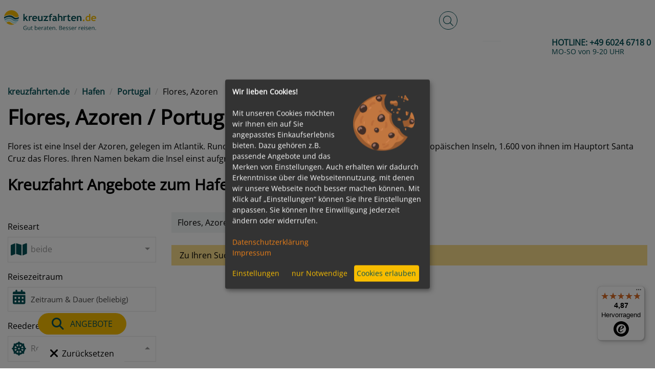

--- FILE ---
content_type: text/html; charset=UTF-8
request_url: https://www.kreuzfahrten.de/hafen/flores-azoren-portugal-5420.html
body_size: 58070
content:
	<!DOCTYPE html>
	<html lang="de-DE"
		  class="h-100">
	<head>
		<meta charset="UTF-8">
		<meta name="viewport"
			  content="width=device-width, initial-scale=1, shrink-to-fit=no">
        		<title>Kreuzfahrten nach Flores, Azoren / Portugal 2026 &amp; 2027 - Schiffsreisen</title>

		<style>
			﻿:root{--blue: #007bff;--indigo: #6610f2;--purple: #6f42c1;--pink: #e83e8c;--red: #dc3545;--orange: #fd7e14;--yellow: #ffc107;--green: #28a745;--teal: #20c997;--cyan: #17a2b8;--white: #fff;--gray: #6c757d;--gray-dark: #343a40;--primary: #007bff;--secondary: #6c757d;--success: #28a745;--info: #17a2b8;--warning: #ffc107;--danger: #dc3545;--light: #f8f9fa;--dark: #343a40;--breakpoint-xs: 0;--breakpoint-sm: 576px;--breakpoint-md: 768px;--breakpoint-lg: 992px;--breakpoint-xl: 1200px;--font-family-sans-serif: -apple-system, BlinkMacSystemFont, "Segoe UI", Roboto, "Helvetica Neue", Arial, "Noto Sans", "Liberation Sans", sans-serif, "Apple Color Emoji", "Segoe UI Emoji", "Segoe UI Symbol", "Noto Color Emoji";--font-family-monospace: SFMono-Regular, Menlo, Monaco, Consolas, "Liberation Mono", "Courier New", monospace}*,*::before,*::after{box-sizing:border-box}html{font-family:sans-serif;line-height:1.15;-webkit-text-size-adjust:100%;-webkit-tap-highlight-color:rgba(0,0,0,0)}article,aside,figcaption,figure,footer,header,hgroup,main,nav,section{display:block}body{margin:0;font-family:Arial,Helvetica,sans-serif;font-size:1rem;font-weight:400;line-height:1.5;color:#055157;text-align:left;background-color:#f2f6f6}[tabindex="-1"]:focus:not(:focus-visible){outline:0 !important}hr{box-sizing:content-box;height:0;overflow:visible}h1,h2,h3,h4,h5,h6{margin-top:0;margin-bottom:.5rem}p{margin-top:0;margin-bottom:1rem}abbr[title],abbr[data-original-title]{text-decoration:underline;text-decoration:underline dotted;cursor:help;border-bottom:0;text-decoration-skip-ink:none}address{margin-bottom:1rem;font-style:normal;line-height:inherit}ol,ul,dl{margin-top:0;margin-bottom:1rem}ol ol,ul ul,ol ul,ul ol{margin-bottom:0}dt{font-weight:700}dd{margin-bottom:.5rem;margin-left:0}blockquote{margin:0 0 1rem}b,strong{font-weight:bolder}small{font-size:80%}sub,sup{position:relative;font-size:75%;line-height:0;vertical-align:baseline}sub{bottom:-0.25em}sup{top:-0.5em}a{color:#007bff;text-decoration:underline;background-color:rgba(0,0,0,0)}a:hover{color:rgb(0,86.1,178.5);text-decoration:underline}a:not([href]):not([class]){color:inherit;text-decoration:none}a:not([href]):not([class]):hover{color:inherit;text-decoration:none}pre,code,kbd,samp{font-family:SFMono-Regular,Menlo,Monaco,Consolas,"Liberation Mono","Courier New",monospace;font-size:1em}pre{margin-top:0;margin-bottom:1rem;overflow:auto;-ms-overflow-style:scrollbar}figure{margin:0 0 1rem}img{vertical-align:middle;border-style:none}svg{overflow:hidden;vertical-align:middle}table{border-collapse:collapse}caption{padding-top:.75rem;padding-bottom:.75rem;color:#6c757d;text-align:left;caption-side:bottom}th{text-align:inherit;text-align:-webkit-match-parent}label{display:inline-block;margin-bottom:.5rem}button{border-radius:0}button:focus:not(:focus-visible){outline:0}input,button,select,optgroup,textarea{margin:0;font-family:inherit;font-size:inherit;line-height:inherit}button,input{overflow:visible}button,select{text-transform:none}[role=button]{cursor:pointer}select{word-wrap:normal}button,[type=button],[type=reset],[type=submit]{-webkit-appearance:button}button:not(:disabled),[type=button]:not(:disabled),[type=reset]:not(:disabled),[type=submit]:not(:disabled){cursor:pointer}button::-moz-focus-inner,[type=button]::-moz-focus-inner,[type=reset]::-moz-focus-inner,[type=submit]::-moz-focus-inner{padding:0;border-style:none}input[type=radio],input[type=checkbox]{box-sizing:border-box;padding:0}textarea{overflow:auto;resize:vertical}fieldset{min-width:0;padding:0;margin:0;border:0}legend{display:block;width:100%;max-width:100%;padding:0;margin-bottom:.5rem;font-size:1.5rem;line-height:inherit;color:inherit;white-space:normal}progress{vertical-align:baseline}[type=number]::-webkit-inner-spin-button,[type=number]::-webkit-outer-spin-button{height:auto}[type=search]{outline-offset:-2px;-webkit-appearance:none}[type=search]::-webkit-search-decoration{-webkit-appearance:none}::-webkit-file-upload-button{font:inherit;-webkit-appearance:button}output{display:inline-block}summary{display:list-item;cursor:pointer}template{display:none}[hidden]{display:none !important}.container,.container-fluid,.container-xl,.container-lg,.container-md,.container-sm{width:100%;padding-right:15px;padding-left:15px;margin-right:auto;margin-left:auto}@media(min-width: 576px){.container-sm,.container{max-width:540px}}@media(min-width: 768px){.container-md,.container-sm,.container{max-width:720px}}@media(min-width: 992px){.container-lg,.container-md,.container-sm,.container{max-width:960px}}@media(min-width: 1200px){.container-xl,.container-lg,.container-md,.container-sm,.container{max-width:1140px}}.row{display:flex;flex-wrap:wrap;margin-right:-15px;margin-left:-15px}.no-gutters{margin-right:0;margin-left:0}.no-gutters>.col,.no-gutters>[class*=col-]{padding-right:0;padding-left:0}.col-xl,.col-xl-auto,.col-xl-12,.col-xl-11,.col-xl-10,.col-xl-9,.col-xl-8,.col-xl-7,.col-xl-6,.col-xl-5,.col-xl-4,.col-xl-3,.col-xl-2,.col-xl-1,.col-lg,.col-lg-auto,.col-lg-12,.col-lg-11,.col-lg-10,.col-lg-9,.col-lg-8,.col-lg-7,.col-lg-6,.col-lg-5,.col-lg-4,.col-lg-3,.col-lg-2,.col-lg-1,.col-md,.col-md-auto,.col-md-12,.col-md-11,.col-md-10,.col-md-9,.col-md-8,.col-md-7,.col-md-6,.col-md-5,.col-md-4,.col-md-3,.col-md-2,.col-md-1,.col-sm,.col-sm-auto,.col-sm-12,.col-sm-11,.col-sm-10,.col-sm-9,.col-sm-8,.col-sm-7,.col-sm-6,.col-sm-5,.col-sm-4,.col-sm-3,.col-sm-2,.col-sm-1,.col,.col-auto,.col-12,.col-11,.col-10,.col-9,.col-8,.col-7,.col-6,.col-5,.col-4,.col-3,.col-2,.col-1{position:relative;width:100%;padding-right:15px;padding-left:15px}.col{flex-basis:0;flex-grow:1;max-width:100%}.row-cols-1>*{flex:0 0 100%;max-width:100%}.row-cols-2>*{flex:0 0 50%;max-width:50%}.row-cols-3>*{flex:0 0 33.3333333333%;max-width:33.3333333333%}.row-cols-4>*{flex:0 0 25%;max-width:25%}.row-cols-5>*{flex:0 0 20%;max-width:20%}.row-cols-6>*{flex:0 0 16.6666666667%;max-width:16.6666666667%}.col-auto{flex:0 0 auto;width:auto;max-width:100%}.col-1{flex:0 0 8.33333333%;max-width:8.33333333%}.col-2{flex:0 0 16.66666667%;max-width:16.66666667%}.col-3{flex:0 0 25%;max-width:25%}.col-4{flex:0 0 33.33333333%;max-width:33.33333333%}.col-5{flex:0 0 41.66666667%;max-width:41.66666667%}.col-6{flex:0 0 50%;max-width:50%}.col-7{flex:0 0 58.33333333%;max-width:58.33333333%}.col-8{flex:0 0 66.66666667%;max-width:66.66666667%}.col-9{flex:0 0 75%;max-width:75%}.col-10{flex:0 0 83.33333333%;max-width:83.33333333%}.col-11{flex:0 0 91.66666667%;max-width:91.66666667%}.col-12{flex:0 0 100%;max-width:100%}.order-first{order:-1}.order-last{order:13}.order-0{order:0}.order-1{order:1}.order-2{order:2}.order-3{order:3}.order-4{order:4}.order-5{order:5}.order-6{order:6}.order-7{order:7}.order-8{order:8}.order-9{order:9}.order-10{order:10}.order-11{order:11}.order-12{order:12}.offset-1{margin-left:8.33333333%}.offset-2{margin-left:16.66666667%}.offset-3{margin-left:25%}.offset-4{margin-left:33.33333333%}.offset-5{margin-left:41.66666667%}.offset-6{margin-left:50%}.offset-7{margin-left:58.33333333%}.offset-8{margin-left:66.66666667%}.offset-9{margin-left:75%}.offset-10{margin-left:83.33333333%}.offset-11{margin-left:91.66666667%}@media(min-width: 576px){.col-sm{flex-basis:0;flex-grow:1;max-width:100%}.row-cols-sm-1>*{flex:0 0 100%;max-width:100%}.row-cols-sm-2>*{flex:0 0 50%;max-width:50%}.row-cols-sm-3>*{flex:0 0 33.3333333333%;max-width:33.3333333333%}.row-cols-sm-4>*{flex:0 0 25%;max-width:25%}.row-cols-sm-5>*{flex:0 0 20%;max-width:20%}.row-cols-sm-6>*{flex:0 0 16.6666666667%;max-width:16.6666666667%}.col-sm-auto{flex:0 0 auto;width:auto;max-width:100%}.col-sm-1{flex:0 0 8.33333333%;max-width:8.33333333%}.col-sm-2{flex:0 0 16.66666667%;max-width:16.66666667%}.col-sm-3{flex:0 0 25%;max-width:25%}.col-sm-4{flex:0 0 33.33333333%;max-width:33.33333333%}.col-sm-5{flex:0 0 41.66666667%;max-width:41.66666667%}.col-sm-6{flex:0 0 50%;max-width:50%}.col-sm-7{flex:0 0 58.33333333%;max-width:58.33333333%}.col-sm-8{flex:0 0 66.66666667%;max-width:66.66666667%}.col-sm-9{flex:0 0 75%;max-width:75%}.col-sm-10{flex:0 0 83.33333333%;max-width:83.33333333%}.col-sm-11{flex:0 0 91.66666667%;max-width:91.66666667%}.col-sm-12{flex:0 0 100%;max-width:100%}.order-sm-first{order:-1}.order-sm-last{order:13}.order-sm-0{order:0}.order-sm-1{order:1}.order-sm-2{order:2}.order-sm-3{order:3}.order-sm-4{order:4}.order-sm-5{order:5}.order-sm-6{order:6}.order-sm-7{order:7}.order-sm-8{order:8}.order-sm-9{order:9}.order-sm-10{order:10}.order-sm-11{order:11}.order-sm-12{order:12}.offset-sm-0{margin-left:0}.offset-sm-1{margin-left:8.33333333%}.offset-sm-2{margin-left:16.66666667%}.offset-sm-3{margin-left:25%}.offset-sm-4{margin-left:33.33333333%}.offset-sm-5{margin-left:41.66666667%}.offset-sm-6{margin-left:50%}.offset-sm-7{margin-left:58.33333333%}.offset-sm-8{margin-left:66.66666667%}.offset-sm-9{margin-left:75%}.offset-sm-10{margin-left:83.33333333%}.offset-sm-11{margin-left:91.66666667%}}@media(min-width: 768px){.col-md{flex-basis:0;flex-grow:1;max-width:100%}.row-cols-md-1>*{flex:0 0 100%;max-width:100%}.row-cols-md-2>*{flex:0 0 50%;max-width:50%}.row-cols-md-3>*{flex:0 0 33.3333333333%;max-width:33.3333333333%}.row-cols-md-4>*{flex:0 0 25%;max-width:25%}.row-cols-md-5>*{flex:0 0 20%;max-width:20%}.row-cols-md-6>*{flex:0 0 16.6666666667%;max-width:16.6666666667%}.col-md-auto{flex:0 0 auto;width:auto;max-width:100%}.col-md-1{flex:0 0 8.33333333%;max-width:8.33333333%}.col-md-2{flex:0 0 16.66666667%;max-width:16.66666667%}.col-md-3{flex:0 0 25%;max-width:25%}.col-md-4{flex:0 0 33.33333333%;max-width:33.33333333%}.col-md-5{flex:0 0 41.66666667%;max-width:41.66666667%}.col-md-6{flex:0 0 50%;max-width:50%}.col-md-7{flex:0 0 58.33333333%;max-width:58.33333333%}.col-md-8{flex:0 0 66.66666667%;max-width:66.66666667%}.col-md-9{flex:0 0 75%;max-width:75%}.col-md-10{flex:0 0 83.33333333%;max-width:83.33333333%}.col-md-11{flex:0 0 91.66666667%;max-width:91.66666667%}.col-md-12{flex:0 0 100%;max-width:100%}.order-md-first{order:-1}.order-md-last{order:13}.order-md-0{order:0}.order-md-1{order:1}.order-md-2{order:2}.order-md-3{order:3}.order-md-4{order:4}.order-md-5{order:5}.order-md-6{order:6}.order-md-7{order:7}.order-md-8{order:8}.order-md-9{order:9}.order-md-10{order:10}.order-md-11{order:11}.order-md-12{order:12}.offset-md-0{margin-left:0}.offset-md-1{margin-left:8.33333333%}.offset-md-2{margin-left:16.66666667%}.offset-md-3{margin-left:25%}.offset-md-4{margin-left:33.33333333%}.offset-md-5{margin-left:41.66666667%}.offset-md-6{margin-left:50%}.offset-md-7{margin-left:58.33333333%}.offset-md-8{margin-left:66.66666667%}.offset-md-9{margin-left:75%}.offset-md-10{margin-left:83.33333333%}.offset-md-11{margin-left:91.66666667%}}@media(min-width: 992px){.col-lg{flex-basis:0;flex-grow:1;max-width:100%}.row-cols-lg-1>*{flex:0 0 100%;max-width:100%}.row-cols-lg-2>*{flex:0 0 50%;max-width:50%}.row-cols-lg-3>*{flex:0 0 33.3333333333%;max-width:33.3333333333%}.row-cols-lg-4>*{flex:0 0 25%;max-width:25%}.row-cols-lg-5>*{flex:0 0 20%;max-width:20%}.row-cols-lg-6>*{flex:0 0 16.6666666667%;max-width:16.6666666667%}.col-lg-auto{flex:0 0 auto;width:auto;max-width:100%}.col-lg-1{flex:0 0 8.33333333%;max-width:8.33333333%}.col-lg-2{flex:0 0 16.66666667%;max-width:16.66666667%}.col-lg-3{flex:0 0 25%;max-width:25%}.col-lg-4{flex:0 0 33.33333333%;max-width:33.33333333%}.col-lg-5{flex:0 0 41.66666667%;max-width:41.66666667%}.col-lg-6{flex:0 0 50%;max-width:50%}.col-lg-7{flex:0 0 58.33333333%;max-width:58.33333333%}.col-lg-8{flex:0 0 66.66666667%;max-width:66.66666667%}.col-lg-9{flex:0 0 75%;max-width:75%}.col-lg-10{flex:0 0 83.33333333%;max-width:83.33333333%}.col-lg-11{flex:0 0 91.66666667%;max-width:91.66666667%}.col-lg-12{flex:0 0 100%;max-width:100%}.order-lg-first{order:-1}.order-lg-last{order:13}.order-lg-0{order:0}.order-lg-1{order:1}.order-lg-2{order:2}.order-lg-3{order:3}.order-lg-4{order:4}.order-lg-5{order:5}.order-lg-6{order:6}.order-lg-7{order:7}.order-lg-8{order:8}.order-lg-9{order:9}.order-lg-10{order:10}.order-lg-11{order:11}.order-lg-12{order:12}.offset-lg-0{margin-left:0}.offset-lg-1{margin-left:8.33333333%}.offset-lg-2{margin-left:16.66666667%}.offset-lg-3{margin-left:25%}.offset-lg-4{margin-left:33.33333333%}.offset-lg-5{margin-left:41.66666667%}.offset-lg-6{margin-left:50%}.offset-lg-7{margin-left:58.33333333%}.offset-lg-8{margin-left:66.66666667%}.offset-lg-9{margin-left:75%}.offset-lg-10{margin-left:83.33333333%}.offset-lg-11{margin-left:91.66666667%}}@media(min-width: 1200px){.col-xl{flex-basis:0;flex-grow:1;max-width:100%}.row-cols-xl-1>*{flex:0 0 100%;max-width:100%}.row-cols-xl-2>*{flex:0 0 50%;max-width:50%}.row-cols-xl-3>*{flex:0 0 33.3333333333%;max-width:33.3333333333%}.row-cols-xl-4>*{flex:0 0 25%;max-width:25%}.row-cols-xl-5>*{flex:0 0 20%;max-width:20%}.row-cols-xl-6>*{flex:0 0 16.6666666667%;max-width:16.6666666667%}.col-xl-auto{flex:0 0 auto;width:auto;max-width:100%}.col-xl-1{flex:0 0 8.33333333%;max-width:8.33333333%}.col-xl-2{flex:0 0 16.66666667%;max-width:16.66666667%}.col-xl-3{flex:0 0 25%;max-width:25%}.col-xl-4{flex:0 0 33.33333333%;max-width:33.33333333%}.col-xl-5{flex:0 0 41.66666667%;max-width:41.66666667%}.col-xl-6{flex:0 0 50%;max-width:50%}.col-xl-7{flex:0 0 58.33333333%;max-width:58.33333333%}.col-xl-8{flex:0 0 66.66666667%;max-width:66.66666667%}.col-xl-9{flex:0 0 75%;max-width:75%}.col-xl-10{flex:0 0 83.33333333%;max-width:83.33333333%}.col-xl-11{flex:0 0 91.66666667%;max-width:91.66666667%}.col-xl-12{flex:0 0 100%;max-width:100%}.order-xl-first{order:-1}.order-xl-last{order:13}.order-xl-0{order:0}.order-xl-1{order:1}.order-xl-2{order:2}.order-xl-3{order:3}.order-xl-4{order:4}.order-xl-5{order:5}.order-xl-6{order:6}.order-xl-7{order:7}.order-xl-8{order:8}.order-xl-9{order:9}.order-xl-10{order:10}.order-xl-11{order:11}.order-xl-12{order:12}.offset-xl-0{margin-left:0}.offset-xl-1{margin-left:8.33333333%}.offset-xl-2{margin-left:16.66666667%}.offset-xl-3{margin-left:25%}.offset-xl-4{margin-left:33.33333333%}.offset-xl-5{margin-left:41.66666667%}.offset-xl-6{margin-left:50%}.offset-xl-7{margin-left:58.33333333%}.offset-xl-8{margin-left:66.66666667%}.offset-xl-9{margin-left:75%}.offset-xl-10{margin-left:83.33333333%}.offset-xl-11{margin-left:91.66666667%}}.img-fluid{max-width:100%;height:auto}.img-thumbnail{padding:.25rem;background-color:#fff;border:1px solid #dee2e6;border-radius:.25rem;max-width:100%;height:auto}.figure{display:inline-block}.figure-img{margin-bottom:.5rem;line-height:1}.figure-caption{font-size:90%;color:#6c757d}.alert{position:relative;padding:.75rem 1.25rem;margin-bottom:1rem;border:1px solid rgba(0,0,0,0);border-radius:.25rem}.alert-heading{color:inherit}.alert-link{font-weight:700}.alert-dismissible{padding-right:4rem}.alert-dismissible .close{position:absolute;top:0;right:0;z-index:2;padding:.75rem 1.25rem;color:inherit}.alert-primary{color:rgb(0,63.96,132.6);background-color:rgb(204,228.6,255);border-color:rgb(183.6,218.04,255)}.alert-primary hr{border-top-color:rgb(158.1,204.84,255)}.alert-primary .alert-link{color:rgb(0,39.36,81.6)}.alert-secondary{color:rgb(56.16,60.84,65);background-color:rgb(225.6,227.4,229);border-color:rgb(213.84,216.36,218.6)}.alert-secondary hr{border-top-color:hsl(208.2352941176,6.1371841155%,79.7921568627%)}.alert-secondary .alert-link{color:rgb(32.5205150215,35.2305579399,37.6394849785)}.alert-success{color:rgb(20.8,86.84,35.88);background-color:rgb(212,237.4,217.8);border-color:rgb(194.8,230.36,202.92)}.alert-success hr{border-top-color:rgb(176.7059405941,222.9540594059,187.2665346535)}.alert-success .alert-link{color:rgb(10.9449275362,45.6950724638,18.88)}.alert-info{color:rgb(11.96,84.24,95.68);background-color:rgb(208.6,236.4,240.8);border-color:rgb(190.04,228.96,235.12)}.alert-info hr{border-top-color:hsl(188.198757764,53.1353135314%,78.3647058824%)}.alert-info .alert-link{color:rgb(6.2933333333,44.3269565217,50.3466666667)}.alert-warning{color:rgb(132.6,100.36,3.64);background-color:rgb(255,242.6,205.4);border-color:rgb(255,237.64,185.56)}.alert-warning hr{border-top-color:rgb(255,231.265,160.06)}.alert-warning .alert-link{color:hsl(45,94.6564885496%,16.7137254902%)}.alert-danger{color:rgb(114.4,27.56,35.88);background-color:rgb(248,214.6,217.8);border-color:rgb(245.2,198.44,202.92)}.alert-danger hr{border-top-color:hsl(354.251497006,70.4641350211%,81.9882352941%)}.alert-danger .alert-link{color:rgb(73.3010989011,17.6589010989,22.9898901099)}.alert-light{color:rgb(128.96,129.48,130);background-color:rgb(253.6,253.8,254);border-color:rgb(253.04,253.32,253.6)}.alert-light hr{border-top-color:rgb(238.165,240.57,242.975)}.alert-light .alert-link{color:hsl(210,.4142766093%,40.7764705882%)}.alert-dark{color:rgb(27.04,30.16,33.28);background-color:rgb(214.4,215.6,216.8);border-color:rgb(198.16,199.84,201.52)}.alert-dark hr{border-top-color:hsl(210,3.0456852792%,73.368627451%)}.alert-dark .alert-link{color:rgb(4.1779310345,4.66,5.1420689655)}.input-group{position:relative;display:flex;flex-wrap:wrap;align-items:stretch;width:100%}.input-group>.form-control,.input-group>.form-control-plaintext,.input-group>.custom-select,.input-group>.custom-file{position:relative;flex:1 1 auto;width:1%;min-width:0;margin-bottom:0}.input-group>.form-control+.form-control,.input-group>.form-control+.custom-select,.input-group>.form-control+.custom-file,.input-group>.form-control-plaintext+.form-control,.input-group>.form-control-plaintext+.custom-select,.input-group>.form-control-plaintext+.custom-file,.input-group>.custom-select+.form-control,.input-group>.custom-select+.custom-select,.input-group>.custom-select+.custom-file,.input-group>.custom-file+.form-control,.input-group>.custom-file+.custom-select,.input-group>.custom-file+.custom-file{margin-left:-1px}.input-group>.form-control:focus,.input-group>.custom-select:focus,.input-group>.custom-file .custom-file-input:focus~.custom-file-label{z-index:3}.input-group>.custom-file .custom-file-input:focus{z-index:4}.input-group>.form-control:not(:first-child),.input-group>.custom-select:not(:first-child){border-top-left-radius:0;border-bottom-left-radius:0}.input-group>.custom-file{display:flex;align-items:center}.input-group>.custom-file:not(:last-child) .custom-file-label,.input-group>.custom-file:not(:last-child) .custom-file-label::after{border-top-right-radius:0;border-bottom-right-radius:0}.input-group>.custom-file:not(:first-child) .custom-file-label{border-top-left-radius:0;border-bottom-left-radius:0}.input-group:not(.has-validation)>.form-control:not(:last-child),.input-group:not(.has-validation)>.custom-select:not(:last-child),.input-group:not(.has-validation)>.custom-file:not(:last-child) .custom-file-label,.input-group:not(.has-validation)>.custom-file:not(:last-child) .custom-file-label::after{border-top-right-radius:0;border-bottom-right-radius:0}.input-group.has-validation>.form-control:nth-last-child(n+3),.input-group.has-validation>.custom-select:nth-last-child(n+3),.input-group.has-validation>.custom-file:nth-last-child(n+3) .custom-file-label,.input-group.has-validation>.custom-file:nth-last-child(n+3) .custom-file-label::after{border-top-right-radius:0;border-bottom-right-radius:0}.input-group-prepend,.input-group-append{display:flex}.input-group-prepend .btn,.input-group-append .btn{position:relative;z-index:2}.input-group-prepend .btn:focus,.input-group-append .btn:focus{z-index:3}.input-group-prepend .btn+.btn,.input-group-prepend .btn+.input-group-text,.input-group-prepend .input-group-text+.input-group-text,.input-group-prepend .input-group-text+.btn,.input-group-append .btn+.btn,.input-group-append .btn+.input-group-text,.input-group-append .input-group-text+.input-group-text,.input-group-append .input-group-text+.btn{margin-left:-1px}.input-group-prepend{margin-right:-1px}.input-group-append{margin-left:-1px}.input-group-text{display:flex;align-items:center;padding:.375rem .75rem;margin-bottom:0;font-size:1rem;font-weight:400;line-height:1.5;color:#495057;text-align:center;white-space:nowrap;background-color:#e9ecef;border:1px solid #ced4da;border-radius:.25rem}.input-group-text input[type=radio],.input-group-text input[type=checkbox]{margin-top:0}.input-group-lg>.form-control:not(textarea),.input-group-lg>.custom-select{height:calc(1.5em + 1rem + 2px)}.input-group-lg>.form-control,.input-group-lg>.custom-select,.input-group-lg>.input-group-prepend>.input-group-text,.input-group-lg>.input-group-append>.input-group-text,.input-group-lg>.input-group-prepend>.btn,.input-group-lg>.input-group-append>.btn{padding:.5rem 1rem;font-size:1.25rem;line-height:1.5;border-radius:.3rem}.input-group-sm>.form-control:not(textarea),.input-group-sm>.custom-select{height:calc(1.5em + 0.5rem + 2px)}.input-group-sm>.form-control,.input-group-sm>.custom-select,.input-group-sm>.input-group-prepend>.input-group-text,.input-group-sm>.input-group-append>.input-group-text,.input-group-sm>.input-group-prepend>.btn,.input-group-sm>.input-group-append>.btn{padding:.25rem .5rem;font-size:0.875rem;line-height:1.5;border-radius:.2rem}.input-group-lg>.custom-select,.input-group-sm>.custom-select{padding-right:1.75rem}.input-group>.input-group-prepend>.btn,.input-group>.input-group-prepend>.input-group-text,.input-group:not(.has-validation)>.input-group-append:not(:last-child)>.btn,.input-group:not(.has-validation)>.input-group-append:not(:last-child)>.input-group-text,.input-group.has-validation>.input-group-append:nth-last-child(n+3)>.btn,.input-group.has-validation>.input-group-append:nth-last-child(n+3)>.input-group-text,.input-group>.input-group-append:last-child>.btn:not(:last-child):not(.dropdown-toggle),.input-group>.input-group-append:last-child>.input-group-text:not(:last-child){border-top-right-radius:0;border-bottom-right-radius:0}.input-group>.input-group-append>.btn,.input-group>.input-group-append>.input-group-text,.input-group>.input-group-prepend:not(:first-child)>.btn,.input-group>.input-group-prepend:not(:first-child)>.input-group-text,.input-group>.input-group-prepend:first-child>.btn:not(:first-child),.input-group>.input-group-prepend:first-child>.input-group-text:not(:first-child){border-top-left-radius:0;border-bottom-left-radius:0}.align-baseline{vertical-align:baseline !important}.align-top{vertical-align:top !important}.align-middle{vertical-align:middle !important}.align-bottom{vertical-align:bottom !important}.align-text-bottom{vertical-align:text-bottom !important}.align-text-top{vertical-align:text-top !important}.bg-primary{background-color:#007bff !important}a.bg-primary:hover,a.bg-primary:focus,button.bg-primary:hover,button.bg-primary:focus{background-color:rgb(0,98.4,204) !important}.bg-secondary{background-color:#6c757d !important}a.bg-secondary:hover,a.bg-secondary:focus,button.bg-secondary:hover,button.bg-secondary:focus{background-color:rgb(84.3605150215,91.3905579399,97.6394849785) !important}.bg-success{background-color:#28a745 !important}a.bg-success:hover,a.bg-success:focus,button.bg-success:hover,button.bg-success:focus{background-color:rgb(30.1449275362,125.8550724638,52) !important}.bg-info{background-color:#17a2b8 !important}a.bg-info:hover,a.bg-info:focus,button.bg-info:hover,button.bg-info:focus{background-color:rgb(17.3333333333,122.0869565217,138.6666666667) !important}.bg-warning{background-color:#ffc107 !important}a.bg-warning:hover,a.bg-warning:focus,button.bg-warning:hover,button.bg-warning:focus{background-color:rgb(211,158.25,0) !important}.bg-danger{background-color:#dc3545 !important}a.bg-danger:hover,a.bg-danger:focus,button.bg-danger:hover,button.bg-danger:focus{background-color:rgb(189.2151898734,32.7848101266,47.7721518987) !important}.bg-light{background-color:#f8f9fa !important}a.bg-light:hover,a.bg-light:focus,button.bg-light:hover,button.bg-light:focus{background-color:rgb(218.25,223.5,228.75) !important}.bg-dark{background-color:#343a40 !important}a.bg-dark:hover,a.bg-dark:focus,button.bg-dark:hover,button.bg-dark:focus{background-color:rgb(29.1379310345,32.5,35.8620689655) !important}.bg-white{background-color:#fff !important}.bg-transparent{background-color:rgba(0,0,0,0) !important}.border{border:1px solid #dee2e6 !important}.border-top{border-top:1px solid #dee2e6 !important}.border-right{border-right:1px solid #dee2e6 !important}.border-bottom{border-bottom:1px solid #dee2e6 !important}.border-left{border-left:1px solid #dee2e6 !important}.border-0{border:0 !important}.border-top-0{border-top:0 !important}.border-right-0{border-right:0 !important}.border-bottom-0{border-bottom:0 !important}.border-left-0{border-left:0 !important}.border-primary{border-color:#007bff !important}.border-secondary{border-color:#6c757d !important}.border-success{border-color:#28a745 !important}.border-info{border-color:#17a2b8 !important}.border-warning{border-color:#ffc107 !important}.border-danger{border-color:#dc3545 !important}.border-light{border-color:#f8f9fa !important}.border-dark{border-color:#343a40 !important}.border-white{border-color:#fff !important}.rounded-sm{border-radius:.2rem !important}.rounded{border-radius:.25rem !important}.rounded-top{border-top-left-radius:.25rem !important;border-top-right-radius:.25rem !important}.rounded-right{border-top-right-radius:.25rem !important;border-bottom-right-radius:.25rem !important}.rounded-bottom{border-bottom-right-radius:.25rem !important;border-bottom-left-radius:.25rem !important}.rounded-left{border-top-left-radius:.25rem !important;border-bottom-left-radius:.25rem !important}.rounded-lg{border-radius:.3rem !important}.rounded-circle{border-radius:50% !important}.rounded-pill{border-radius:50rem !important}.rounded-0{border-radius:0 !important}.clearfix::after{display:block;clear:both;content:""}.d-none{display:none !important}.d-inline{display:inline !important}.d-inline-block{display:inline-block !important}.d-block{display:block !important}.d-table{display:table !important}.d-table-row{display:table-row !important}.d-table-cell{display:table-cell !important}.d-flex{display:flex !important}.d-inline-flex{display:inline-flex !important}@media(min-width: 576px){.d-sm-none{display:none !important}.d-sm-inline{display:inline !important}.d-sm-inline-block{display:inline-block !important}.d-sm-block{display:block !important}.d-sm-table{display:table !important}.d-sm-table-row{display:table-row !important}.d-sm-table-cell{display:table-cell !important}.d-sm-flex{display:flex !important}.d-sm-inline-flex{display:inline-flex !important}}@media(min-width: 768px){.d-md-none{display:none !important}.d-md-inline{display:inline !important}.d-md-inline-block{display:inline-block !important}.d-md-block{display:block !important}.d-md-table{display:table !important}.d-md-table-row{display:table-row !important}.d-md-table-cell{display:table-cell !important}.d-md-flex{display:flex !important}.d-md-inline-flex{display:inline-flex !important}}@media(min-width: 992px){.d-lg-none{display:none !important}.d-lg-inline{display:inline !important}.d-lg-inline-block{display:inline-block !important}.d-lg-block{display:block !important}.d-lg-table{display:table !important}.d-lg-table-row{display:table-row !important}.d-lg-table-cell{display:table-cell !important}.d-lg-flex{display:flex !important}.d-lg-inline-flex{display:inline-flex !important}}@media(min-width: 1200px){.d-xl-none{display:none !important}.d-xl-inline{display:inline !important}.d-xl-inline-block{display:inline-block !important}.d-xl-block{display:block !important}.d-xl-table{display:table !important}.d-xl-table-row{display:table-row !important}.d-xl-table-cell{display:table-cell !important}.d-xl-flex{display:flex !important}.d-xl-inline-flex{display:inline-flex !important}}@media print{.d-print-none{display:none !important}.d-print-inline{display:inline !important}.d-print-inline-block{display:inline-block !important}.d-print-block{display:block !important}.d-print-table{display:table !important}.d-print-table-row{display:table-row !important}.d-print-table-cell{display:table-cell !important}.d-print-flex{display:flex !important}.d-print-inline-flex{display:inline-flex !important}}.embed-responsive{position:relative;display:block;width:100%;padding:0;overflow:hidden}.embed-responsive::before{display:block;content:""}.embed-responsive .embed-responsive-item,.embed-responsive iframe,.embed-responsive embed,.embed-responsive object,.embed-responsive video{position:absolute;top:0;bottom:0;left:0;width:100%;height:100%;border:0}.embed-responsive-21by9::before{padding-top:42.85714286%}.embed-responsive-16by9::before{padding-top:56.25%}.embed-responsive-4by3::before{padding-top:75%}.embed-responsive-1by1::before{padding-top:100%}.flex-row{flex-direction:row !important}.flex-column{flex-direction:column !important}.flex-row-reverse{flex-direction:row-reverse !important}.flex-column-reverse{flex-direction:column-reverse !important}.flex-wrap{flex-wrap:wrap !important}.flex-nowrap{flex-wrap:nowrap !important}.flex-wrap-reverse{flex-wrap:wrap-reverse !important}.flex-fill{flex:1 1 auto !important}.flex-grow-0{flex-grow:0 !important}.flex-grow-1{flex-grow:1 !important}.flex-shrink-0{flex-shrink:0 !important}.flex-shrink-1{flex-shrink:1 !important}.justify-content-start{justify-content:flex-start !important}.justify-content-end{justify-content:flex-end !important}.justify-content-center{justify-content:center !important}.justify-content-between{justify-content:space-between !important}.justify-content-around{justify-content:space-around !important}.align-items-start{align-items:flex-start !important}.align-items-end{align-items:flex-end !important}.align-items-center{align-items:center !important}.align-items-baseline{align-items:baseline !important}.align-items-stretch{align-items:stretch !important}.align-content-start{align-content:flex-start !important}.align-content-end{align-content:flex-end !important}.align-content-center{align-content:center !important}.align-content-between{align-content:space-between !important}.align-content-around{align-content:space-around !important}.align-content-stretch{align-content:stretch !important}.align-self-auto{align-self:auto !important}.align-self-start{align-self:flex-start !important}.align-self-end{align-self:flex-end !important}.align-self-center{align-self:center !important}.align-self-baseline{align-self:baseline !important}.align-self-stretch{align-self:stretch !important}@media(min-width: 576px){.flex-sm-row{flex-direction:row !important}.flex-sm-column{flex-direction:column !important}.flex-sm-row-reverse{flex-direction:row-reverse !important}.flex-sm-column-reverse{flex-direction:column-reverse !important}.flex-sm-wrap{flex-wrap:wrap !important}.flex-sm-nowrap{flex-wrap:nowrap !important}.flex-sm-wrap-reverse{flex-wrap:wrap-reverse !important}.flex-sm-fill{flex:1 1 auto !important}.flex-sm-grow-0{flex-grow:0 !important}.flex-sm-grow-1{flex-grow:1 !important}.flex-sm-shrink-0{flex-shrink:0 !important}.flex-sm-shrink-1{flex-shrink:1 !important}.justify-content-sm-start{justify-content:flex-start !important}.justify-content-sm-end{justify-content:flex-end !important}.justify-content-sm-center{justify-content:center !important}.justify-content-sm-between{justify-content:space-between !important}.justify-content-sm-around{justify-content:space-around !important}.align-items-sm-start{align-items:flex-start !important}.align-items-sm-end{align-items:flex-end !important}.align-items-sm-center{align-items:center !important}.align-items-sm-baseline{align-items:baseline !important}.align-items-sm-stretch{align-items:stretch !important}.align-content-sm-start{align-content:flex-start !important}.align-content-sm-end{align-content:flex-end !important}.align-content-sm-center{align-content:center !important}.align-content-sm-between{align-content:space-between !important}.align-content-sm-around{align-content:space-around !important}.align-content-sm-stretch{align-content:stretch !important}.align-self-sm-auto{align-self:auto !important}.align-self-sm-start{align-self:flex-start !important}.align-self-sm-end{align-self:flex-end !important}.align-self-sm-center{align-self:center !important}.align-self-sm-baseline{align-self:baseline !important}.align-self-sm-stretch{align-self:stretch !important}}@media(min-width: 768px){.flex-md-row{flex-direction:row !important}.flex-md-column{flex-direction:column !important}.flex-md-row-reverse{flex-direction:row-reverse !important}.flex-md-column-reverse{flex-direction:column-reverse !important}.flex-md-wrap{flex-wrap:wrap !important}.flex-md-nowrap{flex-wrap:nowrap !important}.flex-md-wrap-reverse{flex-wrap:wrap-reverse !important}.flex-md-fill{flex:1 1 auto !important}.flex-md-grow-0{flex-grow:0 !important}.flex-md-grow-1{flex-grow:1 !important}.flex-md-shrink-0{flex-shrink:0 !important}.flex-md-shrink-1{flex-shrink:1 !important}.justify-content-md-start{justify-content:flex-start !important}.justify-content-md-end{justify-content:flex-end !important}.justify-content-md-center{justify-content:center !important}.justify-content-md-between{justify-content:space-between !important}.justify-content-md-around{justify-content:space-around !important}.align-items-md-start{align-items:flex-start !important}.align-items-md-end{align-items:flex-end !important}.align-items-md-center{align-items:center !important}.align-items-md-baseline{align-items:baseline !important}.align-items-md-stretch{align-items:stretch !important}.align-content-md-start{align-content:flex-start !important}.align-content-md-end{align-content:flex-end !important}.align-content-md-center{align-content:center !important}.align-content-md-between{align-content:space-between !important}.align-content-md-around{align-content:space-around !important}.align-content-md-stretch{align-content:stretch !important}.align-self-md-auto{align-self:auto !important}.align-self-md-start{align-self:flex-start !important}.align-self-md-end{align-self:flex-end !important}.align-self-md-center{align-self:center !important}.align-self-md-baseline{align-self:baseline !important}.align-self-md-stretch{align-self:stretch !important}}@media(min-width: 992px){.flex-lg-row{flex-direction:row !important}.flex-lg-column{flex-direction:column !important}.flex-lg-row-reverse{flex-direction:row-reverse !important}.flex-lg-column-reverse{flex-direction:column-reverse !important}.flex-lg-wrap{flex-wrap:wrap !important}.flex-lg-nowrap{flex-wrap:nowrap !important}.flex-lg-wrap-reverse{flex-wrap:wrap-reverse !important}.flex-lg-fill{flex:1 1 auto !important}.flex-lg-grow-0{flex-grow:0 !important}.flex-lg-grow-1{flex-grow:1 !important}.flex-lg-shrink-0{flex-shrink:0 !important}.flex-lg-shrink-1{flex-shrink:1 !important}.justify-content-lg-start{justify-content:flex-start !important}.justify-content-lg-end{justify-content:flex-end !important}.justify-content-lg-center{justify-content:center !important}.justify-content-lg-between{justify-content:space-between !important}.justify-content-lg-around{justify-content:space-around !important}.align-items-lg-start{align-items:flex-start !important}.align-items-lg-end{align-items:flex-end !important}.align-items-lg-center{align-items:center !important}.align-items-lg-baseline{align-items:baseline !important}.align-items-lg-stretch{align-items:stretch !important}.align-content-lg-start{align-content:flex-start !important}.align-content-lg-end{align-content:flex-end !important}.align-content-lg-center{align-content:center !important}.align-content-lg-between{align-content:space-between !important}.align-content-lg-around{align-content:space-around !important}.align-content-lg-stretch{align-content:stretch !important}.align-self-lg-auto{align-self:auto !important}.align-self-lg-start{align-self:flex-start !important}.align-self-lg-end{align-self:flex-end !important}.align-self-lg-center{align-self:center !important}.align-self-lg-baseline{align-self:baseline !important}.align-self-lg-stretch{align-self:stretch !important}}@media(min-width: 1200px){.flex-xl-row{flex-direction:row !important}.flex-xl-column{flex-direction:column !important}.flex-xl-row-reverse{flex-direction:row-reverse !important}.flex-xl-column-reverse{flex-direction:column-reverse !important}.flex-xl-wrap{flex-wrap:wrap !important}.flex-xl-nowrap{flex-wrap:nowrap !important}.flex-xl-wrap-reverse{flex-wrap:wrap-reverse !important}.flex-xl-fill{flex:1 1 auto !important}.flex-xl-grow-0{flex-grow:0 !important}.flex-xl-grow-1{flex-grow:1 !important}.flex-xl-shrink-0{flex-shrink:0 !important}.flex-xl-shrink-1{flex-shrink:1 !important}.justify-content-xl-start{justify-content:flex-start !important}.justify-content-xl-end{justify-content:flex-end !important}.justify-content-xl-center{justify-content:center !important}.justify-content-xl-between{justify-content:space-between !important}.justify-content-xl-around{justify-content:space-around !important}.align-items-xl-start{align-items:flex-start !important}.align-items-xl-end{align-items:flex-end !important}.align-items-xl-center{align-items:center !important}.align-items-xl-baseline{align-items:baseline !important}.align-items-xl-stretch{align-items:stretch !important}.align-content-xl-start{align-content:flex-start !important}.align-content-xl-end{align-content:flex-end !important}.align-content-xl-center{align-content:center !important}.align-content-xl-between{align-content:space-between !important}.align-content-xl-around{align-content:space-around !important}.align-content-xl-stretch{align-content:stretch !important}.align-self-xl-auto{align-self:auto !important}.align-self-xl-start{align-self:flex-start !important}.align-self-xl-end{align-self:flex-end !important}.align-self-xl-center{align-self:center !important}.align-self-xl-baseline{align-self:baseline !important}.align-self-xl-stretch{align-self:stretch !important}}.float-left{float:left !important}.float-right{float:right !important}.float-none{float:none !important}@media(min-width: 576px){.float-sm-left{float:left !important}.float-sm-right{float:right !important}.float-sm-none{float:none !important}}@media(min-width: 768px){.float-md-left{float:left !important}.float-md-right{float:right !important}.float-md-none{float:none !important}}@media(min-width: 992px){.float-lg-left{float:left !important}.float-lg-right{float:right !important}.float-lg-none{float:none !important}}@media(min-width: 1200px){.float-xl-left{float:left !important}.float-xl-right{float:right !important}.float-xl-none{float:none !important}}.user-select-all{user-select:all !important}.user-select-auto{user-select:auto !important}.user-select-none{user-select:none !important}.overflow-auto{overflow:auto !important}.overflow-hidden{overflow:hidden !important}.position-static{position:static !important}.position-relative{position:relative !important}.position-absolute{position:absolute !important}.position-fixed{position:fixed !important}.position-sticky{position:sticky !important}.fixed-top{position:fixed;top:0;right:0;left:0;z-index:1030}.fixed-bottom{position:fixed;right:0;bottom:0;left:0;z-index:1030}@supports(position: sticky){.sticky-top{position:sticky;top:0;z-index:1020}}.sr-only{position:absolute;width:1px;height:1px;padding:0;margin:-1px;overflow:hidden;clip:rect(0, 0, 0, 0);white-space:nowrap;border:0}.sr-only-focusable:active,.sr-only-focusable:focus{position:static;width:auto;height:auto;overflow:visible;clip:auto;white-space:normal}.shadow-sm{box-shadow:0 .125rem .25rem rgba(0,0,0,.075) !important}.shadow{box-shadow:0 .5rem 1rem rgba(0,0,0,.15) !important}.shadow-lg{box-shadow:0 1rem 3rem rgba(0,0,0,.175) !important}.shadow-none{box-shadow:none !important}.w-25{width:25% !important}.w-50{width:50% !important}.w-75{width:75% !important}.w-100{width:100% !important}.w-auto{width:auto !important}.h-25{height:25% !important}.h-50{height:50% !important}.h-75{height:75% !important}.h-100{height:100% !important}.h-auto{height:auto !important}.mw-100{max-width:100% !important}.mh-100{max-height:100% !important}.min-vw-100{min-width:100vw !important}.min-vh-100{min-height:100vh !important}.vw-100{width:100vw !important}.vh-100{height:100vh !important}.m-0{margin:0 !important}.mt-0,.my-0{margin-top:0 !important}.mr-0,.mx-0{margin-right:0 !important}.mb-0,.my-0{margin-bottom:0 !important}.ml-0,.mx-0{margin-left:0 !important}.m-1{margin:.25rem !important}.mt-1,.my-1{margin-top:.25rem !important}.mr-1,.mx-1{margin-right:.25rem !important}.mb-1,.my-1{margin-bottom:.25rem !important}.ml-1,.mx-1{margin-left:.25rem !important}.m-2{margin:.5rem !important}.mt-2,.my-2{margin-top:.5rem !important}.mr-2,.mx-2{margin-right:.5rem !important}.mb-2,.my-2{margin-bottom:.5rem !important}.ml-2,.mx-2{margin-left:.5rem !important}.m-3{margin:1rem !important}.mt-3,.my-3{margin-top:1rem !important}.mr-3,.mx-3{margin-right:1rem !important}.mb-3,.my-3{margin-bottom:1rem !important}.ml-3,.mx-3{margin-left:1rem !important}.m-4{margin:1.5rem !important}.mt-4,.my-4{margin-top:1.5rem !important}.mr-4,.mx-4{margin-right:1.5rem !important}.mb-4,.my-4{margin-bottom:1.5rem !important}.ml-4,.mx-4{margin-left:1.5rem !important}.m-5{margin:3rem !important}.mt-5,.my-5{margin-top:3rem !important}.mr-5,.mx-5{margin-right:3rem !important}.mb-5,.my-5{margin-bottom:3rem !important}.ml-5,.mx-5{margin-left:3rem !important}.p-0{padding:0 !important}.pt-0,.py-0{padding-top:0 !important}.pr-0,.px-0{padding-right:0 !important}.pb-0,.py-0{padding-bottom:0 !important}.pl-0,.px-0{padding-left:0 !important}.p-1{padding:.25rem !important}.pt-1,.py-1{padding-top:.25rem !important}.pr-1,.px-1{padding-right:.25rem !important}.pb-1,.py-1{padding-bottom:.25rem !important}.pl-1,.px-1{padding-left:.25rem !important}.p-2{padding:.5rem !important}.pt-2,.py-2{padding-top:.5rem !important}.pr-2,.px-2{padding-right:.5rem !important}.pb-2,.py-2{padding-bottom:.5rem !important}.pl-2,.px-2{padding-left:.5rem !important}.p-3{padding:1rem !important}.pt-3,.py-3{padding-top:1rem !important}.pr-3,.px-3{padding-right:1rem !important}.pb-3,.py-3{padding-bottom:1rem !important}.pl-3,.px-3{padding-left:1rem !important}.p-4{padding:1.5rem !important}.pt-4,.py-4{padding-top:1.5rem !important}.pr-4,.px-4{padding-right:1.5rem !important}.pb-4,.py-4{padding-bottom:1.5rem !important}.pl-4,.px-4{padding-left:1.5rem !important}.p-5{padding:3rem !important}.pt-5,.py-5{padding-top:3rem !important}.pr-5,.px-5{padding-right:3rem !important}.pb-5,.py-5{padding-bottom:3rem !important}.pl-5,.px-5{padding-left:3rem !important}.m-n1{margin:-0.25rem !important}.mt-n1,.my-n1{margin-top:-0.25rem !important}.mr-n1,.mx-n1{margin-right:-0.25rem !important}.mb-n1,.my-n1{margin-bottom:-0.25rem !important}.ml-n1,.mx-n1{margin-left:-0.25rem !important}.m-n2{margin:-0.5rem !important}.mt-n2,.my-n2{margin-top:-0.5rem !important}.mr-n2,.mx-n2{margin-right:-0.5rem !important}.mb-n2,.my-n2{margin-bottom:-0.5rem !important}.ml-n2,.mx-n2{margin-left:-0.5rem !important}.m-n3{margin:-1rem !important}.mt-n3,.my-n3{margin-top:-1rem !important}.mr-n3,.mx-n3{margin-right:-1rem !important}.mb-n3,.my-n3{margin-bottom:-1rem !important}.ml-n3,.mx-n3{margin-left:-1rem !important}.m-n4{margin:-1.5rem !important}.mt-n4,.my-n4{margin-top:-1.5rem !important}.mr-n4,.mx-n4{margin-right:-1.5rem !important}.mb-n4,.my-n4{margin-bottom:-1.5rem !important}.ml-n4,.mx-n4{margin-left:-1.5rem !important}.m-n5{margin:-3rem !important}.mt-n5,.my-n5{margin-top:-3rem !important}.mr-n5,.mx-n5{margin-right:-3rem !important}.mb-n5,.my-n5{margin-bottom:-3rem !important}.ml-n5,.mx-n5{margin-left:-3rem !important}.m-auto{margin:auto !important}.mt-auto,.my-auto{margin-top:auto !important}.mr-auto,.mx-auto{margin-right:auto !important}.mb-auto,.my-auto{margin-bottom:auto !important}.ml-auto,.mx-auto{margin-left:auto !important}@media(min-width: 576px){.m-sm-0{margin:0 !important}.mt-sm-0,.my-sm-0{margin-top:0 !important}.mr-sm-0,.mx-sm-0{margin-right:0 !important}.mb-sm-0,.my-sm-0{margin-bottom:0 !important}.ml-sm-0,.mx-sm-0{margin-left:0 !important}.m-sm-1{margin:.25rem !important}.mt-sm-1,.my-sm-1{margin-top:.25rem !important}.mr-sm-1,.mx-sm-1{margin-right:.25rem !important}.mb-sm-1,.my-sm-1{margin-bottom:.25rem !important}.ml-sm-1,.mx-sm-1{margin-left:.25rem !important}.m-sm-2{margin:.5rem !important}.mt-sm-2,.my-sm-2{margin-top:.5rem !important}.mr-sm-2,.mx-sm-2{margin-right:.5rem !important}.mb-sm-2,.my-sm-2{margin-bottom:.5rem !important}.ml-sm-2,.mx-sm-2{margin-left:.5rem !important}.m-sm-3{margin:1rem !important}.mt-sm-3,.my-sm-3{margin-top:1rem !important}.mr-sm-3,.mx-sm-3{margin-right:1rem !important}.mb-sm-3,.my-sm-3{margin-bottom:1rem !important}.ml-sm-3,.mx-sm-3{margin-left:1rem !important}.m-sm-4{margin:1.5rem !important}.mt-sm-4,.my-sm-4{margin-top:1.5rem !important}.mr-sm-4,.mx-sm-4{margin-right:1.5rem !important}.mb-sm-4,.my-sm-4{margin-bottom:1.5rem !important}.ml-sm-4,.mx-sm-4{margin-left:1.5rem !important}.m-sm-5{margin:3rem !important}.mt-sm-5,.my-sm-5{margin-top:3rem !important}.mr-sm-5,.mx-sm-5{margin-right:3rem !important}.mb-sm-5,.my-sm-5{margin-bottom:3rem !important}.ml-sm-5,.mx-sm-5{margin-left:3rem !important}.p-sm-0{padding:0 !important}.pt-sm-0,.py-sm-0{padding-top:0 !important}.pr-sm-0,.px-sm-0{padding-right:0 !important}.pb-sm-0,.py-sm-0{padding-bottom:0 !important}.pl-sm-0,.px-sm-0{padding-left:0 !important}.p-sm-1{padding:.25rem !important}.pt-sm-1,.py-sm-1{padding-top:.25rem !important}.pr-sm-1,.px-sm-1{padding-right:.25rem !important}.pb-sm-1,.py-sm-1{padding-bottom:.25rem !important}.pl-sm-1,.px-sm-1{padding-left:.25rem !important}.p-sm-2{padding:.5rem !important}.pt-sm-2,.py-sm-2{padding-top:.5rem !important}.pr-sm-2,.px-sm-2{padding-right:.5rem !important}.pb-sm-2,.py-sm-2{padding-bottom:.5rem !important}.pl-sm-2,.px-sm-2{padding-left:.5rem !important}.p-sm-3{padding:1rem !important}.pt-sm-3,.py-sm-3{padding-top:1rem !important}.pr-sm-3,.px-sm-3{padding-right:1rem !important}.pb-sm-3,.py-sm-3{padding-bottom:1rem !important}.pl-sm-3,.px-sm-3{padding-left:1rem !important}.p-sm-4{padding:1.5rem !important}.pt-sm-4,.py-sm-4{padding-top:1.5rem !important}.pr-sm-4,.px-sm-4{padding-right:1.5rem !important}.pb-sm-4,.py-sm-4{padding-bottom:1.5rem !important}.pl-sm-4,.px-sm-4{padding-left:1.5rem !important}.p-sm-5{padding:3rem !important}.pt-sm-5,.py-sm-5{padding-top:3rem !important}.pr-sm-5,.px-sm-5{padding-right:3rem !important}.pb-sm-5,.py-sm-5{padding-bottom:3rem !important}.pl-sm-5,.px-sm-5{padding-left:3rem !important}.m-sm-n1{margin:-0.25rem !important}.mt-sm-n1,.my-sm-n1{margin-top:-0.25rem !important}.mr-sm-n1,.mx-sm-n1{margin-right:-0.25rem !important}.mb-sm-n1,.my-sm-n1{margin-bottom:-0.25rem !important}.ml-sm-n1,.mx-sm-n1{margin-left:-0.25rem !important}.m-sm-n2{margin:-0.5rem !important}.mt-sm-n2,.my-sm-n2{margin-top:-0.5rem !important}.mr-sm-n2,.mx-sm-n2{margin-right:-0.5rem !important}.mb-sm-n2,.my-sm-n2{margin-bottom:-0.5rem !important}.ml-sm-n2,.mx-sm-n2{margin-left:-0.5rem !important}.m-sm-n3{margin:-1rem !important}.mt-sm-n3,.my-sm-n3{margin-top:-1rem !important}.mr-sm-n3,.mx-sm-n3{margin-right:-1rem !important}.mb-sm-n3,.my-sm-n3{margin-bottom:-1rem !important}.ml-sm-n3,.mx-sm-n3{margin-left:-1rem !important}.m-sm-n4{margin:-1.5rem !important}.mt-sm-n4,.my-sm-n4{margin-top:-1.5rem !important}.mr-sm-n4,.mx-sm-n4{margin-right:-1.5rem !important}.mb-sm-n4,.my-sm-n4{margin-bottom:-1.5rem !important}.ml-sm-n4,.mx-sm-n4{margin-left:-1.5rem !important}.m-sm-n5{margin:-3rem !important}.mt-sm-n5,.my-sm-n5{margin-top:-3rem !important}.mr-sm-n5,.mx-sm-n5{margin-right:-3rem !important}.mb-sm-n5,.my-sm-n5{margin-bottom:-3rem !important}.ml-sm-n5,.mx-sm-n5{margin-left:-3rem !important}.m-sm-auto{margin:auto !important}.mt-sm-auto,.my-sm-auto{margin-top:auto !important}.mr-sm-auto,.mx-sm-auto{margin-right:auto !important}.mb-sm-auto,.my-sm-auto{margin-bottom:auto !important}.ml-sm-auto,.mx-sm-auto{margin-left:auto !important}}@media(min-width: 768px){.m-md-0{margin:0 !important}.mt-md-0,.my-md-0{margin-top:0 !important}.mr-md-0,.mx-md-0{margin-right:0 !important}.mb-md-0,.my-md-0{margin-bottom:0 !important}.ml-md-0,.mx-md-0{margin-left:0 !important}.m-md-1{margin:.25rem !important}.mt-md-1,.my-md-1{margin-top:.25rem !important}.mr-md-1,.mx-md-1{margin-right:.25rem !important}.mb-md-1,.my-md-1{margin-bottom:.25rem !important}.ml-md-1,.mx-md-1{margin-left:.25rem !important}.m-md-2{margin:.5rem !important}.mt-md-2,.my-md-2{margin-top:.5rem !important}.mr-md-2,.mx-md-2{margin-right:.5rem !important}.mb-md-2,.my-md-2{margin-bottom:.5rem !important}.ml-md-2,.mx-md-2{margin-left:.5rem !important}.m-md-3{margin:1rem !important}.mt-md-3,.my-md-3{margin-top:1rem !important}.mr-md-3,.mx-md-3{margin-right:1rem !important}.mb-md-3,.my-md-3{margin-bottom:1rem !important}.ml-md-3,.mx-md-3{margin-left:1rem !important}.m-md-4{margin:1.5rem !important}.mt-md-4,.my-md-4{margin-top:1.5rem !important}.mr-md-4,.mx-md-4{margin-right:1.5rem !important}.mb-md-4,.my-md-4{margin-bottom:1.5rem !important}.ml-md-4,.mx-md-4{margin-left:1.5rem !important}.m-md-5{margin:3rem !important}.mt-md-5,.my-md-5{margin-top:3rem !important}.mr-md-5,.mx-md-5{margin-right:3rem !important}.mb-md-5,.my-md-5{margin-bottom:3rem !important}.ml-md-5,.mx-md-5{margin-left:3rem !important}.p-md-0{padding:0 !important}.pt-md-0,.py-md-0{padding-top:0 !important}.pr-md-0,.px-md-0{padding-right:0 !important}.pb-md-0,.py-md-0{padding-bottom:0 !important}.pl-md-0,.px-md-0{padding-left:0 !important}.p-md-1{padding:.25rem !important}.pt-md-1,.py-md-1{padding-top:.25rem !important}.pr-md-1,.px-md-1{padding-right:.25rem !important}.pb-md-1,.py-md-1{padding-bottom:.25rem !important}.pl-md-1,.px-md-1{padding-left:.25rem !important}.p-md-2{padding:.5rem !important}.pt-md-2,.py-md-2{padding-top:.5rem !important}.pr-md-2,.px-md-2{padding-right:.5rem !important}.pb-md-2,.py-md-2{padding-bottom:.5rem !important}.pl-md-2,.px-md-2{padding-left:.5rem !important}.p-md-3{padding:1rem !important}.pt-md-3,.py-md-3{padding-top:1rem !important}.pr-md-3,.px-md-3{padding-right:1rem !important}.pb-md-3,.py-md-3{padding-bottom:1rem !important}.pl-md-3,.px-md-3{padding-left:1rem !important}.p-md-4{padding:1.5rem !important}.pt-md-4,.py-md-4{padding-top:1.5rem !important}.pr-md-4,.px-md-4{padding-right:1.5rem !important}.pb-md-4,.py-md-4{padding-bottom:1.5rem !important}.pl-md-4,.px-md-4{padding-left:1.5rem !important}.p-md-5{padding:3rem !important}.pt-md-5,.py-md-5{padding-top:3rem !important}.pr-md-5,.px-md-5{padding-right:3rem !important}.pb-md-5,.py-md-5{padding-bottom:3rem !important}.pl-md-5,.px-md-5{padding-left:3rem !important}.m-md-n1{margin:-0.25rem !important}.mt-md-n1,.my-md-n1{margin-top:-0.25rem !important}.mr-md-n1,.mx-md-n1{margin-right:-0.25rem !important}.mb-md-n1,.my-md-n1{margin-bottom:-0.25rem !important}.ml-md-n1,.mx-md-n1{margin-left:-0.25rem !important}.m-md-n2{margin:-0.5rem !important}.mt-md-n2,.my-md-n2{margin-top:-0.5rem !important}.mr-md-n2,.mx-md-n2{margin-right:-0.5rem !important}.mb-md-n2,.my-md-n2{margin-bottom:-0.5rem !important}.ml-md-n2,.mx-md-n2{margin-left:-0.5rem !important}.m-md-n3{margin:-1rem !important}.mt-md-n3,.my-md-n3{margin-top:-1rem !important}.mr-md-n3,.mx-md-n3{margin-right:-1rem !important}.mb-md-n3,.my-md-n3{margin-bottom:-1rem !important}.ml-md-n3,.mx-md-n3{margin-left:-1rem !important}.m-md-n4{margin:-1.5rem !important}.mt-md-n4,.my-md-n4{margin-top:-1.5rem !important}.mr-md-n4,.mx-md-n4{margin-right:-1.5rem !important}.mb-md-n4,.my-md-n4{margin-bottom:-1.5rem !important}.ml-md-n4,.mx-md-n4{margin-left:-1.5rem !important}.m-md-n5{margin:-3rem !important}.mt-md-n5,.my-md-n5{margin-top:-3rem !important}.mr-md-n5,.mx-md-n5{margin-right:-3rem !important}.mb-md-n5,.my-md-n5{margin-bottom:-3rem !important}.ml-md-n5,.mx-md-n5{margin-left:-3rem !important}.m-md-auto{margin:auto !important}.mt-md-auto,.my-md-auto{margin-top:auto !important}.mr-md-auto,.mx-md-auto{margin-right:auto !important}.mb-md-auto,.my-md-auto{margin-bottom:auto !important}.ml-md-auto,.mx-md-auto{margin-left:auto !important}}@media(min-width: 992px){.m-lg-0{margin:0 !important}.mt-lg-0,.my-lg-0{margin-top:0 !important}.mr-lg-0,.mx-lg-0{margin-right:0 !important}.mb-lg-0,.my-lg-0{margin-bottom:0 !important}.ml-lg-0,.mx-lg-0{margin-left:0 !important}.m-lg-1{margin:.25rem !important}.mt-lg-1,.my-lg-1{margin-top:.25rem !important}.mr-lg-1,.mx-lg-1{margin-right:.25rem !important}.mb-lg-1,.my-lg-1{margin-bottom:.25rem !important}.ml-lg-1,.mx-lg-1{margin-left:.25rem !important}.m-lg-2{margin:.5rem !important}.mt-lg-2,.my-lg-2{margin-top:.5rem !important}.mr-lg-2,.mx-lg-2{margin-right:.5rem !important}.mb-lg-2,.my-lg-2{margin-bottom:.5rem !important}.ml-lg-2,.mx-lg-2{margin-left:.5rem !important}.m-lg-3{margin:1rem !important}.mt-lg-3,.my-lg-3{margin-top:1rem !important}.mr-lg-3,.mx-lg-3{margin-right:1rem !important}.mb-lg-3,.my-lg-3{margin-bottom:1rem !important}.ml-lg-3,.mx-lg-3{margin-left:1rem !important}.m-lg-4{margin:1.5rem !important}.mt-lg-4,.my-lg-4{margin-top:1.5rem !important}.mr-lg-4,.mx-lg-4{margin-right:1.5rem !important}.mb-lg-4,.my-lg-4{margin-bottom:1.5rem !important}.ml-lg-4,.mx-lg-4{margin-left:1.5rem !important}.m-lg-5{margin:3rem !important}.mt-lg-5,.my-lg-5{margin-top:3rem !important}.mr-lg-5,.mx-lg-5{margin-right:3rem !important}.mb-lg-5,.my-lg-5{margin-bottom:3rem !important}.ml-lg-5,.mx-lg-5{margin-left:3rem !important}.p-lg-0{padding:0 !important}.pt-lg-0,.py-lg-0{padding-top:0 !important}.pr-lg-0,.px-lg-0{padding-right:0 !important}.pb-lg-0,.py-lg-0{padding-bottom:0 !important}.pl-lg-0,.px-lg-0{padding-left:0 !important}.p-lg-1{padding:.25rem !important}.pt-lg-1,.py-lg-1{padding-top:.25rem !important}.pr-lg-1,.px-lg-1{padding-right:.25rem !important}.pb-lg-1,.py-lg-1{padding-bottom:.25rem !important}.pl-lg-1,.px-lg-1{padding-left:.25rem !important}.p-lg-2{padding:.5rem !important}.pt-lg-2,.py-lg-2{padding-top:.5rem !important}.pr-lg-2,.px-lg-2{padding-right:.5rem !important}.pb-lg-2,.py-lg-2{padding-bottom:.5rem !important}.pl-lg-2,.px-lg-2{padding-left:.5rem !important}.p-lg-3{padding:1rem !important}.pt-lg-3,.py-lg-3{padding-top:1rem !important}.pr-lg-3,.px-lg-3{padding-right:1rem !important}.pb-lg-3,.py-lg-3{padding-bottom:1rem !important}.pl-lg-3,.px-lg-3{padding-left:1rem !important}.p-lg-4{padding:1.5rem !important}.pt-lg-4,.py-lg-4{padding-top:1.5rem !important}.pr-lg-4,.px-lg-4{padding-right:1.5rem !important}.pb-lg-4,.py-lg-4{padding-bottom:1.5rem !important}.pl-lg-4,.px-lg-4{padding-left:1.5rem !important}.p-lg-5{padding:3rem !important}.pt-lg-5,.py-lg-5{padding-top:3rem !important}.pr-lg-5,.px-lg-5{padding-right:3rem !important}.pb-lg-5,.py-lg-5{padding-bottom:3rem !important}.pl-lg-5,.px-lg-5{padding-left:3rem !important}.m-lg-n1{margin:-0.25rem !important}.mt-lg-n1,.my-lg-n1{margin-top:-0.25rem !important}.mr-lg-n1,.mx-lg-n1{margin-right:-0.25rem !important}.mb-lg-n1,.my-lg-n1{margin-bottom:-0.25rem !important}.ml-lg-n1,.mx-lg-n1{margin-left:-0.25rem !important}.m-lg-n2{margin:-0.5rem !important}.mt-lg-n2,.my-lg-n2{margin-top:-0.5rem !important}.mr-lg-n2,.mx-lg-n2{margin-right:-0.5rem !important}.mb-lg-n2,.my-lg-n2{margin-bottom:-0.5rem !important}.ml-lg-n2,.mx-lg-n2{margin-left:-0.5rem !important}.m-lg-n3{margin:-1rem !important}.mt-lg-n3,.my-lg-n3{margin-top:-1rem !important}.mr-lg-n3,.mx-lg-n3{margin-right:-1rem !important}.mb-lg-n3,.my-lg-n3{margin-bottom:-1rem !important}.ml-lg-n3,.mx-lg-n3{margin-left:-1rem !important}.m-lg-n4{margin:-1.5rem !important}.mt-lg-n4,.my-lg-n4{margin-top:-1.5rem !important}.mr-lg-n4,.mx-lg-n4{margin-right:-1.5rem !important}.mb-lg-n4,.my-lg-n4{margin-bottom:-1.5rem !important}.ml-lg-n4,.mx-lg-n4{margin-left:-1.5rem !important}.m-lg-n5{margin:-3rem !important}.mt-lg-n5,.my-lg-n5{margin-top:-3rem !important}.mr-lg-n5,.mx-lg-n5{margin-right:-3rem !important}.mb-lg-n5,.my-lg-n5{margin-bottom:-3rem !important}.ml-lg-n5,.mx-lg-n5{margin-left:-3rem !important}.m-lg-auto{margin:auto !important}.mt-lg-auto,.my-lg-auto{margin-top:auto !important}.mr-lg-auto,.mx-lg-auto{margin-right:auto !important}.mb-lg-auto,.my-lg-auto{margin-bottom:auto !important}.ml-lg-auto,.mx-lg-auto{margin-left:auto !important}}@media(min-width: 1200px){.m-xl-0{margin:0 !important}.mt-xl-0,.my-xl-0{margin-top:0 !important}.mr-xl-0,.mx-xl-0{margin-right:0 !important}.mb-xl-0,.my-xl-0{margin-bottom:0 !important}.ml-xl-0,.mx-xl-0{margin-left:0 !important}.m-xl-1{margin:.25rem !important}.mt-xl-1,.my-xl-1{margin-top:.25rem !important}.mr-xl-1,.mx-xl-1{margin-right:.25rem !important}.mb-xl-1,.my-xl-1{margin-bottom:.25rem !important}.ml-xl-1,.mx-xl-1{margin-left:.25rem !important}.m-xl-2{margin:.5rem !important}.mt-xl-2,.my-xl-2{margin-top:.5rem !important}.mr-xl-2,.mx-xl-2{margin-right:.5rem !important}.mb-xl-2,.my-xl-2{margin-bottom:.5rem !important}.ml-xl-2,.mx-xl-2{margin-left:.5rem !important}.m-xl-3{margin:1rem !important}.mt-xl-3,.my-xl-3{margin-top:1rem !important}.mr-xl-3,.mx-xl-3{margin-right:1rem !important}.mb-xl-3,.my-xl-3{margin-bottom:1rem !important}.ml-xl-3,.mx-xl-3{margin-left:1rem !important}.m-xl-4{margin:1.5rem !important}.mt-xl-4,.my-xl-4{margin-top:1.5rem !important}.mr-xl-4,.mx-xl-4{margin-right:1.5rem !important}.mb-xl-4,.my-xl-4{margin-bottom:1.5rem !important}.ml-xl-4,.mx-xl-4{margin-left:1.5rem !important}.m-xl-5{margin:3rem !important}.mt-xl-5,.my-xl-5{margin-top:3rem !important}.mr-xl-5,.mx-xl-5{margin-right:3rem !important}.mb-xl-5,.my-xl-5{margin-bottom:3rem !important}.ml-xl-5,.mx-xl-5{margin-left:3rem !important}.p-xl-0{padding:0 !important}.pt-xl-0,.py-xl-0{padding-top:0 !important}.pr-xl-0,.px-xl-0{padding-right:0 !important}.pb-xl-0,.py-xl-0{padding-bottom:0 !important}.pl-xl-0,.px-xl-0{padding-left:0 !important}.p-xl-1{padding:.25rem !important}.pt-xl-1,.py-xl-1{padding-top:.25rem !important}.pr-xl-1,.px-xl-1{padding-right:.25rem !important}.pb-xl-1,.py-xl-1{padding-bottom:.25rem !important}.pl-xl-1,.px-xl-1{padding-left:.25rem !important}.p-xl-2{padding:.5rem !important}.pt-xl-2,.py-xl-2{padding-top:.5rem !important}.pr-xl-2,.px-xl-2{padding-right:.5rem !important}.pb-xl-2,.py-xl-2{padding-bottom:.5rem !important}.pl-xl-2,.px-xl-2{padding-left:.5rem !important}.p-xl-3{padding:1rem !important}.pt-xl-3,.py-xl-3{padding-top:1rem !important}.pr-xl-3,.px-xl-3{padding-right:1rem !important}.pb-xl-3,.py-xl-3{padding-bottom:1rem !important}.pl-xl-3,.px-xl-3{padding-left:1rem !important}.p-xl-4{padding:1.5rem !important}.pt-xl-4,.py-xl-4{padding-top:1.5rem !important}.pr-xl-4,.px-xl-4{padding-right:1.5rem !important}.pb-xl-4,.py-xl-4{padding-bottom:1.5rem !important}.pl-xl-4,.px-xl-4{padding-left:1.5rem !important}.p-xl-5{padding:3rem !important}.pt-xl-5,.py-xl-5{padding-top:3rem !important}.pr-xl-5,.px-xl-5{padding-right:3rem !important}.pb-xl-5,.py-xl-5{padding-bottom:3rem !important}.pl-xl-5,.px-xl-5{padding-left:3rem !important}.m-xl-n1{margin:-0.25rem !important}.mt-xl-n1,.my-xl-n1{margin-top:-0.25rem !important}.mr-xl-n1,.mx-xl-n1{margin-right:-0.25rem !important}.mb-xl-n1,.my-xl-n1{margin-bottom:-0.25rem !important}.ml-xl-n1,.mx-xl-n1{margin-left:-0.25rem !important}.m-xl-n2{margin:-0.5rem !important}.mt-xl-n2,.my-xl-n2{margin-top:-0.5rem !important}.mr-xl-n2,.mx-xl-n2{margin-right:-0.5rem !important}.mb-xl-n2,.my-xl-n2{margin-bottom:-0.5rem !important}.ml-xl-n2,.mx-xl-n2{margin-left:-0.5rem !important}.m-xl-n3{margin:-1rem !important}.mt-xl-n3,.my-xl-n3{margin-top:-1rem !important}.mr-xl-n3,.mx-xl-n3{margin-right:-1rem !important}.mb-xl-n3,.my-xl-n3{margin-bottom:-1rem !important}.ml-xl-n3,.mx-xl-n3{margin-left:-1rem !important}.m-xl-n4{margin:-1.5rem !important}.mt-xl-n4,.my-xl-n4{margin-top:-1.5rem !important}.mr-xl-n4,.mx-xl-n4{margin-right:-1.5rem !important}.mb-xl-n4,.my-xl-n4{margin-bottom:-1.5rem !important}.ml-xl-n4,.mx-xl-n4{margin-left:-1.5rem !important}.m-xl-n5{margin:-3rem !important}.mt-xl-n5,.my-xl-n5{margin-top:-3rem !important}.mr-xl-n5,.mx-xl-n5{margin-right:-3rem !important}.mb-xl-n5,.my-xl-n5{margin-bottom:-3rem !important}.ml-xl-n5,.mx-xl-n5{margin-left:-3rem !important}.m-xl-auto{margin:auto !important}.mt-xl-auto,.my-xl-auto{margin-top:auto !important}.mr-xl-auto,.mx-xl-auto{margin-right:auto !important}.mb-xl-auto,.my-xl-auto{margin-bottom:auto !important}.ml-xl-auto,.mx-xl-auto{margin-left:auto !important}}.stretched-link::after{position:absolute;top:0;right:0;bottom:0;left:0;z-index:1;pointer-events:auto;content:"";background-color:rgba(0,0,0,0)}.text-monospace{font-family:SFMono-Regular,Menlo,Monaco,Consolas,"Liberation Mono","Courier New",monospace !important}.text-justify{text-align:justify !important}.text-wrap{white-space:normal !important}.text-nowrap{white-space:nowrap !important}.text-truncate{overflow:hidden;text-overflow:ellipsis;white-space:nowrap}.text-left{text-align:left !important}.text-right{text-align:right !important}.text-center{text-align:center !important}@media(min-width: 576px){.text-sm-left{text-align:left !important}.text-sm-right{text-align:right !important}.text-sm-center{text-align:center !important}}@media(min-width: 768px){.text-md-left{text-align:left !important}.text-md-right{text-align:right !important}.text-md-center{text-align:center !important}}@media(min-width: 992px){.text-lg-left{text-align:left !important}.text-lg-right{text-align:right !important}.text-lg-center{text-align:center !important}}@media(min-width: 1200px){.text-xl-left{text-align:left !important}.text-xl-right{text-align:right !important}.text-xl-center{text-align:center !important}}.text-lowercase{text-transform:lowercase !important}.text-uppercase{text-transform:uppercase !important}.text-capitalize{text-transform:capitalize !important}.font-weight-light{font-weight:300 !important}.font-weight-lighter{font-weight:lighter !important}.font-weight-normal{font-weight:400 !important}.font-weight-bold{font-weight:700 !important}.font-weight-bolder{font-weight:bolder !important}.font-italic{font-style:italic !important}.text-white{color:#fff !important}.text-primary{color:#007bff !important}a.text-primary:hover,a.text-primary:focus{color:rgb(0,86.1,178.5) !important}.text-secondary{color:#6c757d !important}a.text-secondary:hover,a.text-secondary:focus{color:rgb(72.5407725322,78.5858369099,83.9592274678) !important}.text-success{color:#28a745 !important}a.text-success:hover,a.text-success:focus{color:rgb(25.2173913043,105.2826086957,43.5) !important}.text-info{color:#17a2b8 !important}a.text-info:hover,a.text-info:focus{color:rgb(14.5,102.1304347826,116) !important}.text-warning{color:#ffc107 !important}a.text-warning:hover,a.text-warning:focus{color:rgb(185.5,139.125,0) !important}.text-danger{color:#dc3545 !important}a.text-danger:hover,a.text-danger:focus{color:rgb(167.4810126582,29.0189873418,42.2848101266) !important}.text-light{color:#f8f9fa !important}a.text-light:hover,a.text-light:focus{color:rgb(203.375,210.75,218.125) !important}.text-dark{color:#343a40 !important}a.text-dark:hover,a.text-dark:focus{color:hsl(210,10.3448275862%,7.7450980392%) !important}.text-body{color:#055157 !important}.text-muted{color:#6c757d !important}.text-black-50{color:rgba(0,0,0,.5) !important}.text-white-50{color:hsla(0,0%,100%,.5) !important}.text-hide{font:0/0 a;color:rgba(0,0,0,0);text-shadow:none;background-color:rgba(0,0,0,0);border:0}.text-decoration-none{text-decoration:none !important}.text-break{word-break:break-word !important;word-wrap:break-word !important}.text-reset{color:inherit !important}.visible{visibility:visible !important}.invisible{visibility:hidden !important}.carousel{position:relative}.carousel.pointer-event{touch-action:pan-y}.carousel-inner{position:relative;width:100%;overflow:hidden}.carousel-inner::after{display:block;clear:both;content:""}.carousel-item{position:relative;display:none;float:left;width:100%;margin-right:-100%;backface-visibility:hidden;transition:transform .6s ease-in-out}@media(prefers-reduced-motion: reduce){.carousel-item{transition:none}}.carousel-item.active,.carousel-item-next,.carousel-item-prev{display:block}.carousel-item-next:not(.carousel-item-left),.active.carousel-item-right{transform:translateX(100%)}.carousel-item-prev:not(.carousel-item-right),.active.carousel-item-left{transform:translateX(-100%)}.carousel-fade .carousel-item{opacity:0;transition-property:opacity;transform:none}.carousel-fade .carousel-item.active,.carousel-fade .carousel-item-next.carousel-item-left,.carousel-fade .carousel-item-prev.carousel-item-right{z-index:1;opacity:1}.carousel-fade .active.carousel-item-left,.carousel-fade .active.carousel-item-right{z-index:0;opacity:0;transition:opacity 0s .6s}@media(prefers-reduced-motion: reduce){.carousel-fade .active.carousel-item-left,.carousel-fade .active.carousel-item-right{transition:none}}.carousel-control-prev,.carousel-control-next{position:absolute;top:0;bottom:0;z-index:1;display:flex;align-items:center;justify-content:center;width:15%;padding:0;color:#fff;text-align:center;background:none;border:0;opacity:.5;transition:opacity .15s ease}@media(prefers-reduced-motion: reduce){.carousel-control-prev,.carousel-control-next{transition:none}}.carousel-control-prev:hover,.carousel-control-prev:focus,.carousel-control-next:hover,.carousel-control-next:focus{color:#fff;text-decoration:none;outline:0;opacity:.9}.carousel-control-prev{left:0}.carousel-control-next{right:0}.carousel-control-prev-icon,.carousel-control-next-icon{display:inline-block;width:20px;height:20px;background:50%/100% 100% no-repeat}.carousel-control-prev-icon{background-image:url("data:image/svg+xml,%3csvg xmlns='http://www.w3.org/2000/svg' fill='%23fff' width='8' height='8' viewBox='0 0 8 8'%3e%3cpath d='M5.25 0l-4 4 4 4 1.5-1.5L4.25 4l2.5-2.5L5.25 0z'/%3e%3c/svg%3e")}.carousel-control-next-icon{background-image:url("data:image/svg+xml,%3csvg xmlns='http://www.w3.org/2000/svg' fill='%23fff' width='8' height='8' viewBox='0 0 8 8'%3e%3cpath d='M2.75 0l-1.5 1.5L3.75 4l-2.5 2.5L2.75 8l4-4-4-4z'/%3e%3c/svg%3e")}.carousel-indicators{position:absolute;right:0;bottom:0;left:0;z-index:15;display:flex;justify-content:center;padding-left:0;margin-right:15%;margin-left:15%;list-style:none}.carousel-indicators li{box-sizing:content-box;flex:0 1 auto;width:30px;height:3px;margin-right:3px;margin-left:3px;text-indent:-999px;cursor:pointer;background-color:#fff;background-clip:padding-box;border-top:10px solid rgba(0,0,0,0);border-bottom:10px solid rgba(0,0,0,0);opacity:.5;transition:opacity .6s ease}@media(prefers-reduced-motion: reduce){.carousel-indicators li{transition:none}}.carousel-indicators .active{opacity:1}.carousel-caption{position:absolute;right:15%;bottom:20px;left:15%;z-index:10;padding-top:20px;padding-bottom:20px;color:#fff;text-align:center}@keyframes bs-notify-fadeOut{0%{opacity:.9}100%{opacity:0}}select.bs-select-hidden,.bootstrap-select>select.bs-select-hidden,select.selectpicker{display:none !important}.bootstrap-select{width:220px \0 ;vertical-align:middle}.bootstrap-select>.dropdown-toggle{position:relative;width:100%;text-align:right;white-space:nowrap;display:inline-flex;align-items:center;justify-content:space-between}.bootstrap-select>.dropdown-toggle:after{margin-top:-1px}.bootstrap-select>.dropdown-toggle.bs-placeholder,.bootstrap-select>.dropdown-toggle.bs-placeholder:hover,.bootstrap-select>.dropdown-toggle.bs-placeholder:focus,.bootstrap-select>.dropdown-toggle.bs-placeholder:active{color:#999}.bootstrap-select>.dropdown-toggle.bs-placeholder.btn-primary,.bootstrap-select>.dropdown-toggle.bs-placeholder.btn-primary:hover,.bootstrap-select>.dropdown-toggle.bs-placeholder.btn-primary:focus,.bootstrap-select>.dropdown-toggle.bs-placeholder.btn-primary:active,.bootstrap-select>.dropdown-toggle.bs-placeholder.btn-secondary,.bootstrap-select>.dropdown-toggle.bs-placeholder.btn-secondary:hover,.bootstrap-select>.dropdown-toggle.bs-placeholder.btn-secondary:focus,.bootstrap-select>.dropdown-toggle.bs-placeholder.btn-secondary:active,.bootstrap-select>.dropdown-toggle.bs-placeholder.btn-success,.bootstrap-select>.dropdown-toggle.bs-placeholder.btn-success:hover,.bootstrap-select>.dropdown-toggle.bs-placeholder.btn-success:focus,.bootstrap-select>.dropdown-toggle.bs-placeholder.btn-success:active,.bootstrap-select>.dropdown-toggle.bs-placeholder.btn-danger,.bootstrap-select>.dropdown-toggle.bs-placeholder.btn-danger:hover,.bootstrap-select>.dropdown-toggle.bs-placeholder.btn-danger:focus,.bootstrap-select>.dropdown-toggle.bs-placeholder.btn-danger:active,.bootstrap-select>.dropdown-toggle.bs-placeholder.btn-info,.bootstrap-select>.dropdown-toggle.bs-placeholder.btn-info:hover,.bootstrap-select>.dropdown-toggle.bs-placeholder.btn-info:focus,.bootstrap-select>.dropdown-toggle.bs-placeholder.btn-info:active,.bootstrap-select>.dropdown-toggle.bs-placeholder.btn-dark,.bootstrap-select>.dropdown-toggle.bs-placeholder.btn-dark:hover,.bootstrap-select>.dropdown-toggle.bs-placeholder.btn-dark:focus,.bootstrap-select>.dropdown-toggle.bs-placeholder.btn-dark:active{color:hsla(0,0%,100%,.5)}.bootstrap-select>select{position:absolute !important;bottom:0;left:50%;display:block !important;width:.5px !important;height:100% !important;padding:0 !important;opacity:0 !important;border:none;z-index:0 !important}.bootstrap-select>select.mobile-device{top:0;left:0;display:block !important;width:100% !important;z-index:2 !important}.has-error .bootstrap-select .dropdown-toggle,.error .bootstrap-select .dropdown-toggle,.bootstrap-select.is-invalid .dropdown-toggle,.was-validated .bootstrap-select select:invalid+.dropdown-toggle{border-color:#b94a48}.bootstrap-select.is-valid .dropdown-toggle,.was-validated .bootstrap-select select:valid+.dropdown-toggle{border-color:#28a745}.bootstrap-select.fit-width{width:auto !important}.bootstrap-select:not([class*=col-]):not([class*=form-control]):not(.input-group-btn){width:220px}.bootstrap-select>select.mobile-device:focus+.dropdown-toggle,.bootstrap-select .dropdown-toggle:focus{outline:thin dotted #333 !important;outline:5px auto -webkit-focus-ring-color !important;outline-offset:-2px}.bootstrap-select.form-control{margin-bottom:0;padding:0;border:none;height:auto}:not(.input-group)>.bootstrap-select.form-control:not([class*=col-]){width:100%}.bootstrap-select.form-control.input-group-btn{float:none;z-index:auto}.form-inline .bootstrap-select,.form-inline .bootstrap-select.form-control:not([class*=col-]){width:auto}.bootstrap-select:not(.input-group-btn),.bootstrap-select[class*=col-]{float:none;display:inline-block;margin-left:0}.bootstrap-select.dropdown-menu-right,.bootstrap-select[class*=col-].dropdown-menu-right,.row .bootstrap-select[class*=col-].dropdown-menu-right{float:right}.form-inline .bootstrap-select,.form-horizontal .bootstrap-select,.form-group .bootstrap-select{margin-bottom:0}.form-group-lg .bootstrap-select.form-control,.form-group-sm .bootstrap-select.form-control{padding:0}.form-group-lg .bootstrap-select.form-control .dropdown-toggle,.form-group-sm .bootstrap-select.form-control .dropdown-toggle{height:100%;font-size:inherit;line-height:inherit;border-radius:inherit}.bootstrap-select.form-control-sm .dropdown-toggle,.bootstrap-select.form-control-lg .dropdown-toggle{font-size:inherit;line-height:inherit;border-radius:inherit}.bootstrap-select.form-control-sm .dropdown-toggle{padding:.25rem .5rem}.bootstrap-select.form-control-lg .dropdown-toggle{padding:.5rem 1rem}.form-inline .bootstrap-select .form-control{width:100%}.bootstrap-select.disabled,.bootstrap-select>.disabled{cursor:not-allowed}.bootstrap-select.disabled:focus,.bootstrap-select>.disabled:focus{outline:none !important}.bootstrap-select.bs-container{position:absolute;top:0;left:0;height:0 !important;padding:0 !important}.bootstrap-select.bs-container .dropdown-menu{z-index:1060}.bootstrap-select .dropdown-toggle .filter-option{position:static;top:0;left:0;float:left;height:100%;width:100%;text-align:left;overflow:hidden;flex:0 1 auto}.bs3.bootstrap-select .dropdown-toggle .filter-option{padding-right:inherit}.input-group .bs3-has-addon.bootstrap-select .dropdown-toggle .filter-option{position:absolute;padding-top:inherit;padding-bottom:inherit;padding-left:inherit;float:none}.input-group .bs3-has-addon.bootstrap-select .dropdown-toggle .filter-option .filter-option-inner{padding-right:inherit}.bootstrap-select .dropdown-toggle .filter-option-inner-inner{overflow:hidden}.bootstrap-select .dropdown-toggle .filter-expand{width:0 !important;float:left;opacity:0 !important;overflow:hidden}.bootstrap-select .dropdown-toggle .caret{position:absolute;top:50%;right:12px;margin-top:-2px;vertical-align:middle}.input-group .bootstrap-select.form-control .dropdown-toggle{border-radius:inherit}.bootstrap-select[class*=col-] .dropdown-toggle{width:100%}.bootstrap-select .dropdown-menu{min-width:100%;-webkit-box-sizing:border-box;-moz-box-sizing:border-box;box-sizing:border-box}.bootstrap-select .dropdown-menu>.inner:focus{outline:none !important}.bootstrap-select .dropdown-menu.inner{position:static;float:none;border:0;padding:0;margin:0;border-radius:0;box-shadow:none}.bootstrap-select .dropdown-menu li{position:relative}.bootstrap-select .dropdown-menu li.active small{color:hsla(0,0%,100%,.5) !important}.bootstrap-select .dropdown-menu li.disabled a{cursor:not-allowed}.bootstrap-select .dropdown-menu li a{cursor:pointer;user-select:none}.bootstrap-select .dropdown-menu li a.opt{position:relative;padding-left:2.25em}.bootstrap-select .dropdown-menu li a span.check-mark{display:none}.bootstrap-select .dropdown-menu li a span.text{display:inline-block}.bootstrap-select .dropdown-menu li small{padding-left:.5em}.bootstrap-select .dropdown-menu .notify{position:absolute;bottom:5px;width:96%;margin:0 2%;min-height:26px;padding:3px 5px;background:#f5f5f5;border:1px solid #e3e3e3;-webkit-box-shadow:inset 0 1px 1px rgba(0,0,0,.05);box-shadow:inset 0 1px 1px rgba(0,0,0,.05);pointer-events:none;opacity:.9;-webkit-box-sizing:border-box;-moz-box-sizing:border-box;box-sizing:border-box}.bootstrap-select .dropdown-menu .notify.fadeOut{animation:300ms linear 750ms forwards bs-notify-fadeOut}.bootstrap-select .no-results{padding:3px;background:#f5f5f5;margin:0 5px;white-space:nowrap}.bootstrap-select.fit-width .dropdown-toggle .filter-option{position:static;display:inline;padding:0}.bootstrap-select.fit-width .dropdown-toggle .filter-option-inner,.bootstrap-select.fit-width .dropdown-toggle .filter-option-inner-inner{display:inline}.bootstrap-select.fit-width .dropdown-toggle .bs-caret:before{content:" "}.bootstrap-select.fit-width .dropdown-toggle .caret{position:static;top:auto;margin-top:-1px}.bootstrap-select.show-tick .dropdown-menu .selected span.check-mark{position:absolute;display:inline-block;right:15px;top:5px}.bootstrap-select.show-tick .dropdown-menu li a span.text{margin-right:34px}.bootstrap-select .bs-ok-default:after{content:"";display:block;width:.5em;height:1em;border-style:solid;border-width:0 .26em .26em 0;transform-style:preserve-3d;transform:rotate(45deg)}.bootstrap-select.show-menu-arrow.open>.dropdown-toggle,.bootstrap-select.show-menu-arrow.show>.dropdown-toggle{z-index:1061}.bootstrap-select.show-menu-arrow .dropdown-toggle .filter-option:before{content:"";border-left:7px solid rgba(0,0,0,0);border-right:7px solid rgba(0,0,0,0);border-bottom:7px solid hsla(0,0%,80%,.2);position:absolute;bottom:-4px;left:9px;display:none}.bootstrap-select.show-menu-arrow .dropdown-toggle .filter-option:after{content:"";border-left:6px solid rgba(0,0,0,0);border-right:6px solid rgba(0,0,0,0);border-bottom:6px solid #fff;position:absolute;bottom:-4px;left:10px;display:none}.bootstrap-select.show-menu-arrow.dropup .dropdown-toggle .filter-option:before{bottom:auto;top:-4px;border-top:7px solid hsla(0,0%,80%,.2);border-bottom:0}.bootstrap-select.show-menu-arrow.dropup .dropdown-toggle .filter-option:after{bottom:auto;top:-4px;border-top:6px solid #fff;border-bottom:0}.bootstrap-select.show-menu-arrow.pull-right .dropdown-toggle .filter-option:before{right:12px;left:auto}.bootstrap-select.show-menu-arrow.pull-right .dropdown-toggle .filter-option:after{right:13px;left:auto}.bootstrap-select.show-menu-arrow.open>.dropdown-toggle .filter-option:before,.bootstrap-select.show-menu-arrow.open>.dropdown-toggle .filter-option:after,.bootstrap-select.show-menu-arrow.show>.dropdown-toggle .filter-option:before,.bootstrap-select.show-menu-arrow.show>.dropdown-toggle .filter-option:after{display:block}.bs-searchbox,.bs-actionsbox,.bs-donebutton{padding:4px 8px}.bs-actionsbox{width:100%;-webkit-box-sizing:border-box;-moz-box-sizing:border-box;box-sizing:border-box}.bs-actionsbox .btn-group button{width:50%}.bs-donebutton{float:left;width:100%;-webkit-box-sizing:border-box;-moz-box-sizing:border-box;box-sizing:border-box}.bs-donebutton .btn-group button{width:100%}.bs-searchbox+.bs-actionsbox{padding:0 8px 4px}.bs-searchbox .form-control{margin-bottom:0;width:100%;float:none}.dropup,.dropright,.dropdown,.dropleft{position:relative}.dropdown-toggle{white-space:nowrap}.dropdown-toggle::after{display:inline-block;margin-left:.255em;vertical-align:.255em;content:"";border-top:.3em solid;border-right:.3em solid rgba(0,0,0,0);border-bottom:0;border-left:.3em solid rgba(0,0,0,0)}.dropdown-toggle:empty::after{margin-left:0}.dropdown-menu{position:absolute;top:100%;left:0;z-index:1000;display:none;float:left;min-width:10rem;padding:.5rem 0;margin:.125rem 0 0;font-size:1rem;color:#212529;text-align:left;list-style:none;background-color:#fff;background-clip:padding-box;border:1px solid rgba(0,0,0,.15);border-radius:.25rem;-webkit-box-shadow:0 .5rem 1rem rgba(0,0,0,.175);box-shadow:0 .5rem 1rem rgba(0,0,0,.175)}.dropdown-menu-left{right:auto;left:0}.dropdown-menu-right{right:0;left:auto}@media(min-width: 576px){.dropdown-menu-sm-left{right:auto;left:0}.dropdown-menu-sm-right{right:0;left:auto}}@media(min-width: 768px){.dropdown-menu-md-left{right:auto;left:0}.dropdown-menu-md-right{right:0;left:auto}}@media(min-width: 992px){.dropdown-menu-lg-left{right:auto;left:0}.dropdown-menu-lg-right{right:0;left:auto}}@media(min-width: 1200px){.dropdown-menu-xl-left{right:auto;left:0}.dropdown-menu-xl-right{right:0;left:auto}}.dropup .dropdown-menu{top:auto;bottom:100%;margin-top:0;margin-bottom:.125rem}.dropup .dropdown-toggle::after{display:inline-block;margin-left:.255em;vertical-align:.255em;content:"";border-top:0;border-right:.3em solid rgba(0,0,0,0);border-bottom:.3em solid;border-left:.3em solid rgba(0,0,0,0)}.dropup .dropdown-toggle:empty::after{margin-left:0}.dropright .dropdown-menu{top:0;right:auto;left:100%;margin-top:0;margin-left:.125rem}.dropright .dropdown-toggle::after{display:inline-block;margin-left:.255em;vertical-align:.255em;content:"";border-top:.3em solid rgba(0,0,0,0);border-right:0;border-bottom:.3em solid rgba(0,0,0,0);border-left:.3em solid}.dropright .dropdown-toggle:empty::after{margin-left:0}.dropright .dropdown-toggle::after{vertical-align:0}.dropleft .dropdown-menu{top:0;right:100%;left:auto;margin-top:0;margin-right:.125rem}.dropleft .dropdown-toggle::after{display:inline-block;margin-left:.255em;vertical-align:.255em;content:""}.dropleft .dropdown-toggle::after{display:none}.dropleft .dropdown-toggle::before{display:inline-block;margin-right:.255em;vertical-align:.255em;content:"";border-top:.3em solid rgba(0,0,0,0);border-right:.3em solid;border-bottom:.3em solid rgba(0,0,0,0)}.dropleft .dropdown-toggle:empty::after{margin-left:0}.dropleft .dropdown-toggle::before{vertical-align:0}.dropdown-menu[x-placement^=top],.dropdown-menu[x-placement^=right],.dropdown-menu[x-placement^=bottom],.dropdown-menu[x-placement^=left]{right:auto;bottom:auto}.dropdown-divider{height:0;margin:.5rem 0;overflow:hidden;border-top:1px solid #e9ecef}.dropdown-item{display:block;width:100%;padding:.25rem 1.5rem;clear:both;font-weight:400;color:#212529;text-align:inherit;text-decoration:none;white-space:nowrap;background-color:rgba(0,0,0,0);border:0}.dropdown-item:hover,.dropdown-item:focus{color:hsl(210,10.8108108108%,9.5098039216%);text-decoration:none;background-color:#e9ecef}.dropdown-item.active,.dropdown-item:active{color:#fff;text-decoration:none;background-color:#007bff}.dropdown-item.disabled,.dropdown-item:disabled{color:#adb5bd;pointer-events:none;background-color:rgba(0,0,0,0)}.dropdown-menu.show{display:block}.dropdown-header{display:block;padding:.5rem 1.5rem;margin-bottom:0;font-size:0.875rem;color:#6c757d;white-space:nowrap}.dropdown-item-text{display:block;padding:.25rem 1.5rem;color:#212529}.form-control{display:block;width:100%;height:calc(1.5em + 0.75rem + 2px);padding:.375rem .75rem;font-size:1rem;font-weight:400;line-height:1.5;color:#495057;background-color:#fff;background-clip:padding-box;border:1px solid #ced4da;border-radius:.25rem;-webkit-box-shadow:inset 0 1px 1px rgba(0,0,0,.075);box-shadow:inset 0 1px 1px rgba(0,0,0,.075);transition:border-color .15s ease-in-out,box-shadow .15s ease-in-out}@media(prefers-reduced-motion: reduce){.form-control{transition:none}}.form-control::-ms-expand{background-color:rgba(0,0,0,0);border:0}.form-control:focus{color:#495057;background-color:#fff;border-color:rgb(127.5,189,255);outline:0;box-shadow:0 0 0 .2rem rgba(0,123,255,.25)}.form-control::placeholder{color:#6c757d;opacity:1}.form-control:disabled,.form-control[readonly]{background-color:#e9ecef;opacity:1}input[type=date].form-control,input[type=time].form-control,input[type=datetime-local].form-control,input[type=month].form-control{appearance:none}select.form-control:-moz-focusring{color:rgba(0,0,0,0);text-shadow:0 0 0 #495057}select.form-control:focus::-ms-value{color:#495057;background-color:#fff}.form-control-file,.form-control-range{display:block;width:100%}.col-form-label{padding-top:calc(0.375rem + 1px);padding-bottom:calc(0.375rem + 1px);margin-bottom:0;font-size:inherit;line-height:1.5}.col-form-label-lg{padding-top:calc(0.5rem + 1px);padding-bottom:calc(0.5rem + 1px);font-size:1.25rem;line-height:1.5}.col-form-label-sm{padding-top:calc(0.25rem + 1px);padding-bottom:calc(0.25rem + 1px);font-size:0.875rem;line-height:1.5}.form-control-plaintext{display:block;width:100%;padding:.375rem 0;margin-bottom:0;font-size:1rem;line-height:1.5;color:#212529;background-color:rgba(0,0,0,0);border:solid rgba(0,0,0,0);border-width:1px 0}.form-control-plaintext.form-control-sm,.form-control-plaintext.form-control-lg{padding-right:0;padding-left:0}.form-control-sm{height:calc(1.5em + 0.5rem + 2px);padding:.25rem .5rem;font-size:0.875rem;line-height:1.5;border-radius:.2rem}.form-control-lg{height:calc(1.5em + 1rem + 2px);padding:.5rem 1rem;font-size:1.25rem;line-height:1.5;border-radius:.3rem}select.form-control[size],select.form-control[multiple]{height:auto}textarea.form-control{height:auto}.form-group{margin-bottom:1rem}.form-text{display:block;margin-top:.25rem}.form-row{display:flex;flex-wrap:wrap;margin-right:-5px;margin-left:-5px}.form-row>.col,.form-row>[class*=col-]{padding-right:5px;padding-left:5px}.form-check{position:relative;display:block;padding-left:1.25rem}.form-check-input{position:absolute;margin-top:.3rem;margin-left:-1.25rem}.form-check-input[disabled]~.form-check-label,.form-check-input:disabled~.form-check-label{color:#6c757d}.form-check-label{margin-bottom:0}.form-check-inline{display:inline-flex;align-items:center;padding-left:0;margin-right:.75rem}.form-check-inline .form-check-input{position:static;margin-top:0;margin-right:.3125rem;margin-left:0}.valid-feedback{display:none;width:100%;margin-top:.25rem;font-size:0.875em;color:#28a745}.valid-tooltip{position:absolute;top:100%;left:0;z-index:5;display:none;max-width:100%;padding:.25rem .5rem;margin-top:.1rem;font-size:0.875rem;line-height:1.5;color:#fff;background-color:rgba(40,167,69,.9);border-radius:.25rem}.form-row>.col>.valid-tooltip,.form-row>[class*=col-]>.valid-tooltip{left:5px}.was-validated :valid~.valid-feedback,.was-validated :valid~.valid-tooltip,.is-valid~.valid-feedback,.is-valid~.valid-tooltip{display:block}.was-validated .form-control:valid,.form-control.is-valid{border-color:#28a745;padding-right:calc(1.5em + 0.75rem) !important;background-image:url("data:image/svg+xml,%3csvg xmlns='http://www.w3.org/2000/svg' width='8' height='8' viewBox='0 0 8 8'%3e%3cpath fill='%2328a745' d='M2.3 6.73L.6 4.53c-.4-1.04.46-1.4 1.1-.8l1.1 1.4 3.4-3.8c.6-.63 1.6-.27 1.2.7l-4 4.6c-.43.5-.8.4-1.1.1z'/%3e%3c/svg%3e");background-repeat:no-repeat;background-position:right calc(0.375em + 0.1875rem) center;background-size:calc(0.75em + 0.375rem) calc(0.75em + 0.375rem)}.was-validated .form-control:valid:focus,.form-control.is-valid:focus{border-color:#28a745;box-shadow:0 0 0 .2rem rgba(40,167,69,.25)}.was-validated select.form-control:valid,select.form-control.is-valid{padding-right:3rem !important;background-position:right 1.5rem center}.was-validated textarea.form-control:valid,textarea.form-control.is-valid{padding-right:calc(1.5em + 0.75rem);background-position:top calc(0.375em + 0.1875rem) right calc(0.375em + 0.1875rem)}.was-validated .custom-select:valid,.custom-select.is-valid{border-color:#28a745;padding-right:calc(0.75em + 2.3125rem) !important;background:url("data:image/svg+xml,%3csvg xmlns='http://www.w3.org/2000/svg' width='4' height='5' viewBox='0 0 4 5'%3e%3cpath fill='%23343a40' d='M2 0L0 2h4zm0 5L0 3h4z'/%3e%3c/svg%3e") right .75rem center/8px 10px no-repeat,#fff url("data:image/svg+xml,%3csvg xmlns='http://www.w3.org/2000/svg' width='8' height='8' viewBox='0 0 8 8'%3e%3cpath fill='%2328a745' d='M2.3 6.73L.6 4.53c-.4-1.04.46-1.4 1.1-.8l1.1 1.4 3.4-3.8c.6-.63 1.6-.27 1.2.7l-4 4.6c-.43.5-.8.4-1.1.1z'/%3e%3c/svg%3e") center right 1.75rem/calc(0.75em + 0.375rem) calc(0.75em + 0.375rem) no-repeat}.was-validated .custom-select:valid:focus,.custom-select.is-valid:focus{border-color:#28a745;box-shadow:0 0 0 .2rem rgba(40,167,69,.25)}.was-validated .form-check-input:valid~.form-check-label,.form-check-input.is-valid~.form-check-label{color:#28a745}.was-validated .form-check-input:valid~.valid-feedback,.was-validated .form-check-input:valid~.valid-tooltip,.form-check-input.is-valid~.valid-feedback,.form-check-input.is-valid~.valid-tooltip{display:block}.was-validated .custom-control-input:valid~.custom-control-label,.custom-control-input.is-valid~.custom-control-label{color:#28a745}.was-validated .custom-control-input:valid~.custom-control-label::before,.custom-control-input.is-valid~.custom-control-label::before{border-color:#28a745}.was-validated .custom-control-input:valid:checked~.custom-control-label::before,.custom-control-input.is-valid:checked~.custom-control-label::before{border-color:rgb(51.6956521739,206.3043478261,87);background-color:rgb(51.6956521739,206.3043478261,87)}.was-validated .custom-control-input:valid:focus~.custom-control-label::before,.custom-control-input.is-valid:focus~.custom-control-label::before{box-shadow:0 0 0 .2rem rgba(40,167,69,.25)}.was-validated .custom-control-input:valid:focus:not(:checked)~.custom-control-label::before,.custom-control-input.is-valid:focus:not(:checked)~.custom-control-label::before{border-color:#28a745}.was-validated .custom-file-input:valid~.custom-file-label,.custom-file-input.is-valid~.custom-file-label{border-color:#28a745}.was-validated .custom-file-input:valid:focus~.custom-file-label,.custom-file-input.is-valid:focus~.custom-file-label{border-color:#28a745;box-shadow:0 0 0 .2rem rgba(40,167,69,.25)}.invalid-feedback{display:none;width:100%;margin-top:.25rem;font-size:0.875em;color:#dc3545}.invalid-tooltip{position:absolute;top:100%;left:0;z-index:5;display:none;max-width:100%;padding:.25rem .5rem;margin-top:.1rem;font-size:0.875rem;line-height:1.5;color:#fff;background-color:rgba(220,53,69,.9);border-radius:.25rem}.form-row>.col>.invalid-tooltip,.form-row>[class*=col-]>.invalid-tooltip{left:5px}.was-validated :invalid~.invalid-feedback,.was-validated :invalid~.invalid-tooltip,.is-invalid~.invalid-feedback,.is-invalid~.invalid-tooltip{display:block}.was-validated .form-control:invalid,.form-control.is-invalid{border-color:#dc3545;padding-right:calc(1.5em + 0.75rem) !important;background-image:url("data:image/svg+xml,%3csvg xmlns='http://www.w3.org/2000/svg' width='12' height='12' fill='none' stroke='%23dc3545' viewBox='0 0 12 12'%3e%3ccircle cx='6' cy='6' r='4.5'/%3e%3cpath stroke-linejoin='round' d='M5.8 3.6h.4L6 6.5z'/%3e%3ccircle cx='6' cy='8.2' r='.6' fill='%23dc3545' stroke='none'/%3e%3c/svg%3e");background-repeat:no-repeat;background-position:right calc(0.375em + 0.1875rem) center;background-size:calc(0.75em + 0.375rem) calc(0.75em + 0.375rem)}.was-validated .form-control:invalid:focus,.form-control.is-invalid:focus{border-color:#dc3545;box-shadow:0 0 0 .2rem rgba(220,53,69,.25)}.was-validated select.form-control:invalid,select.form-control.is-invalid{padding-right:3rem !important;background-position:right 1.5rem center}.was-validated textarea.form-control:invalid,textarea.form-control.is-invalid{padding-right:calc(1.5em + 0.75rem);background-position:top calc(0.375em + 0.1875rem) right calc(0.375em + 0.1875rem)}.was-validated .custom-select:invalid,.custom-select.is-invalid{border-color:#dc3545;padding-right:calc(0.75em + 2.3125rem) !important;background:url("data:image/svg+xml,%3csvg xmlns='http://www.w3.org/2000/svg' width='4' height='5' viewBox='0 0 4 5'%3e%3cpath fill='%23343a40' d='M2 0L0 2h4zm0 5L0 3h4z'/%3e%3c/svg%3e") right .75rem center/8px 10px no-repeat,#fff url("data:image/svg+xml,%3csvg xmlns='http://www.w3.org/2000/svg' width='12' height='12' fill='none' stroke='%23dc3545' viewBox='0 0 12 12'%3e%3ccircle cx='6' cy='6' r='4.5'/%3e%3cpath stroke-linejoin='round' d='M5.8 3.6h.4L6 6.5z'/%3e%3ccircle cx='6' cy='8.2' r='.6' fill='%23dc3545' stroke='none'/%3e%3c/svg%3e") center right 1.75rem/calc(0.75em + 0.375rem) calc(0.75em + 0.375rem) no-repeat}.was-validated .custom-select:invalid:focus,.custom-select.is-invalid:focus{border-color:#dc3545;box-shadow:0 0 0 .2rem rgba(220,53,69,.25)}.was-validated .form-check-input:invalid~.form-check-label,.form-check-input.is-invalid~.form-check-label{color:#dc3545}.was-validated .form-check-input:invalid~.invalid-feedback,.was-validated .form-check-input:invalid~.invalid-tooltip,.form-check-input.is-invalid~.invalid-feedback,.form-check-input.is-invalid~.invalid-tooltip{display:block}.was-validated .custom-control-input:invalid~.custom-control-label,.custom-control-input.is-invalid~.custom-control-label{color:#dc3545}.was-validated .custom-control-input:invalid~.custom-control-label::before,.custom-control-input.is-invalid~.custom-control-label::before{border-color:#dc3545}.was-validated .custom-control-input:invalid:checked~.custom-control-label::before,.custom-control-input.is-invalid:checked~.custom-control-label::before{border-color:rgb(227.5316455696,96.4683544304,109.0253164557);background-color:rgb(227.5316455696,96.4683544304,109.0253164557)}.was-validated .custom-control-input:invalid:focus~.custom-control-label::before,.custom-control-input.is-invalid:focus~.custom-control-label::before{box-shadow:0 0 0 .2rem rgba(220,53,69,.25)}.was-validated .custom-control-input:invalid:focus:not(:checked)~.custom-control-label::before,.custom-control-input.is-invalid:focus:not(:checked)~.custom-control-label::before{border-color:#dc3545}.was-validated .custom-file-input:invalid~.custom-file-label,.custom-file-input.is-invalid~.custom-file-label{border-color:#dc3545}.was-validated .custom-file-input:invalid:focus~.custom-file-label,.custom-file-input.is-invalid:focus~.custom-file-label{border-color:#dc3545;box-shadow:0 0 0 .2rem rgba(220,53,69,.25)}.form-inline{display:flex;flex-flow:row wrap;align-items:center}.form-inline .form-check{width:100%}@media(min-width: 576px){.form-inline label{display:flex;align-items:center;justify-content:center;margin-bottom:0}.form-inline .form-group{display:flex;flex:0 0 auto;flex-flow:row wrap;align-items:center;margin-bottom:0}.form-inline .form-control{display:inline-block;width:auto;vertical-align:middle}.form-inline .form-control-plaintext{display:inline-block}.form-inline .input-group,.form-inline .custom-select{width:auto}.form-inline .form-check{display:flex;align-items:center;justify-content:center;width:auto;padding-left:0}.form-inline .form-check-input{position:relative;flex-shrink:0;margin-top:0;margin-right:.25rem;margin-left:0}.form-inline .custom-control{align-items:center;justify-content:center}.form-inline .custom-control-label{margin-bottom:0}}.custom-control{position:relative;z-index:1;display:block;min-height:1.5rem;padding-left:1.5rem;print-color-adjust:exact}.custom-control-inline{display:inline-flex;margin-right:1rem}.custom-control-input{position:absolute;left:0;z-index:-1;width:1rem;height:1.25rem;opacity:0}.custom-control-input:checked~.custom-control-label::before{color:#fff;border-color:#007bff;background-color:#007bff}.custom-control-input:focus~.custom-control-label::before{box-shadow:0 0 0 .2rem rgba(0,123,255,.25)}.custom-control-input:focus:not(:checked)~.custom-control-label::before{border-color:rgb(127.5,189,255)}.custom-control-input:not(:disabled):active~.custom-control-label::before{color:#fff;background-color:rgb(178.5,215.4,255);border-color:rgb(178.5,215.4,255)}.custom-control-input[disabled]~.custom-control-label,.custom-control-input:disabled~.custom-control-label{color:#6c757d}.custom-control-input[disabled]~.custom-control-label::before,.custom-control-input:disabled~.custom-control-label::before{background-color:#e9ecef}.custom-control-label{position:relative;margin-bottom:0;vertical-align:top}.custom-control-label::before{position:absolute;top:.25rem;left:-1.5rem;display:block;width:1rem;height:1rem;pointer-events:none;content:"";background-color:#fff;border:1px solid #adb5bd;-webkit-box-shadow:inset 0 1px 1px rgba(0,0,0,.075);box-shadow:inset 0 1px 1px rgba(0,0,0,.075)}.custom-control-label::after{position:absolute;top:.25rem;left:-1.5rem;display:block;width:1rem;height:1rem;content:"";background:50%/50% 50% no-repeat}.custom-checkbox .custom-control-label::before{border-radius:.25rem}.custom-checkbox .custom-control-input:checked~.custom-control-label::after{background-image:url("data:image/svg+xml,%3csvg xmlns='http://www.w3.org/2000/svg' width='8' height='8' viewBox='0 0 8 8'%3e%3cpath fill='%23fff' d='M6.564.75l-3.59 3.612-1.538-1.55L0 4.26l2.974 2.99L8 2.193z'/%3e%3c/svg%3e")}.custom-checkbox .custom-control-input:indeterminate~.custom-control-label::before{border-color:#007bff;background-color:#007bff}.custom-checkbox .custom-control-input:indeterminate~.custom-control-label::after{background-image:url("data:image/svg+xml,%3csvg xmlns='http://www.w3.org/2000/svg' width='4' height='4' viewBox='0 0 4 4'%3e%3cpath stroke='%23fff' d='M0 2h4'/%3e%3c/svg%3e")}.custom-checkbox .custom-control-input:disabled:checked~.custom-control-label::before{background-color:rgba(0,123,255,.5)}.custom-checkbox .custom-control-input:disabled:indeterminate~.custom-control-label::before{background-color:rgba(0,123,255,.5)}.custom-radio .custom-control-label::before{border-radius:50%}.custom-radio .custom-control-input:checked~.custom-control-label::after{background-image:url("data:image/svg+xml,%3csvg xmlns='http://www.w3.org/2000/svg' width='12' height='12' viewBox='-4 -4 8 8'%3e%3ccircle r='3' fill='%23fff'/%3e%3c/svg%3e")}.custom-radio .custom-control-input:disabled:checked~.custom-control-label::before{background-color:rgba(0,123,255,.5)}.custom-switch{padding-left:2.25rem}.custom-switch .custom-control-label::before{left:-2.25rem;width:1.75rem;pointer-events:all;border-radius:.5rem}.custom-switch .custom-control-label::after{top:calc(0.25rem + 2px);left:calc(-2.25rem + 2px);width:calc(1rem - 4px);height:calc(1rem - 4px);background-color:#adb5bd;border-radius:.5rem;transition:transform .15s ease-in-out,background-color .15s ease-in-out,border-color .15s ease-in-out,box-shadow .15s ease-in-out}@media(prefers-reduced-motion: reduce){.custom-switch .custom-control-label::after{transition:none}}.custom-switch .custom-control-input:checked~.custom-control-label::after{background-color:#fff;transform:translateX(0.75rem)}.custom-switch .custom-control-input:disabled:checked~.custom-control-label::before{background-color:rgba(0,123,255,.5)}.custom-select{display:inline-block;width:100%;height:calc(1.5em + 0.75rem + 2px);padding:.375rem 1.75rem .375rem .75rem;font-size:1rem;font-weight:400;line-height:1.5;color:#495057;vertical-align:middle;background:#fff url("data:image/svg+xml,%3csvg xmlns='http://www.w3.org/2000/svg' width='4' height='5' viewBox='0 0 4 5'%3e%3cpath fill='%23343a40' d='M2 0L0 2h4zm0 5L0 3h4z'/%3e%3c/svg%3e") right .75rem center/8px 10px no-repeat;border:1px solid #ced4da;border-radius:.25rem;-webkit-box-shadow:inset 0 1px 2px rgba(0,0,0,.075);box-shadow:inset 0 1px 2px rgba(0,0,0,.075);appearance:none}.custom-select:focus{border-color:rgb(127.5,189,255);outline:0;box-shadow:0 0 0 .2rem rgba(0,123,255,.25)}.custom-select:focus::-ms-value{color:#495057;background-color:#fff}.custom-select[multiple],.custom-select[size]:not([size="1"]){height:auto;padding-right:.75rem;background-image:none}.custom-select:disabled{color:#6c757d;background-color:#e9ecef}.custom-select::-ms-expand{display:none}.custom-select:-moz-focusring{color:rgba(0,0,0,0);text-shadow:0 0 0 #495057}.custom-select-sm{height:calc(1.5em + 0.5rem + 2px);padding-top:.25rem;padding-bottom:.25rem;padding-left:.5rem;font-size:0.875rem}.custom-select-lg{height:calc(1.5em + 1rem + 2px);padding-top:.5rem;padding-bottom:.5rem;padding-left:1rem;font-size:1.25rem}.custom-file{position:relative;display:inline-block;width:100%;height:calc(1.5em + 0.75rem + 2px);margin-bottom:0}.custom-file-input{position:relative;z-index:2;width:100%;height:calc(1.5em + 0.75rem + 2px);margin:0;overflow:hidden;opacity:0}.custom-file-input:focus~.custom-file-label{border-color:rgb(127.5,189,255);box-shadow:0 0 0 .2rem rgba(0,123,255,.25)}.custom-file-input[disabled]~.custom-file-label,.custom-file-input:disabled~.custom-file-label{background-color:#e9ecef}.custom-file-input:lang(en)~.custom-file-label::after{content:"Browse"}.custom-file-input~.custom-file-label[data-browse]::after{content:attr(data-browse)}.custom-file-label{position:absolute;top:0;right:0;left:0;z-index:1;height:calc(1.5em + 0.75rem + 2px);padding:.375rem .75rem;overflow:hidden;font-weight:400;line-height:1.5;color:#495057;background-color:#fff;border:1px solid #ced4da;border-radius:.25rem;-webkit-box-shadow:inset 0 1px 1px rgba(0,0,0,.075);box-shadow:inset 0 1px 1px rgba(0,0,0,.075)}.custom-file-label::after{position:absolute;top:0;right:0;bottom:0;z-index:3;display:block;height:calc(1.5em + 0.75rem);padding:.375rem .75rem;line-height:1.5;color:#495057;content:"Browse";background-color:#e9ecef;border-left:inherit;border-radius:0 .25rem .25rem 0}.custom-range{width:100%;height:1.4rem;padding:0;background-color:rgba(0,0,0,0);appearance:none}.custom-range:focus{outline:0}.custom-range:focus::-webkit-slider-thumb{box-shadow:0 0 0 1px #fff,0 0 0 .2rem rgba(0,123,255,.25)}.custom-range:focus::-moz-range-thumb{box-shadow:0 0 0 1px #fff,0 0 0 .2rem rgba(0,123,255,.25)}.custom-range:focus::-ms-thumb{box-shadow:0 0 0 1px #fff,0 0 0 .2rem rgba(0,123,255,.25)}.custom-range::-moz-focus-outer{border:0}.custom-range::-webkit-slider-thumb{width:1rem;height:1rem;margin-top:-0.25rem;background-color:#007bff;border:0;border-radius:1rem;-webkit-box-shadow:0 .1rem .25rem rgba(0,0,0,.1);box-shadow:0 .1rem .25rem rgba(0,0,0,.1);transition:background-color .15s ease-in-out,border-color .15s ease-in-out,box-shadow .15s ease-in-out;appearance:none}@media(prefers-reduced-motion: reduce){.custom-range::-webkit-slider-thumb{transition:none}}.custom-range::-webkit-slider-thumb:active{background-color:rgb(178.5,215.4,255)}.custom-range::-webkit-slider-runnable-track{width:100%;height:.5rem;color:rgba(0,0,0,0);cursor:pointer;background-color:#dee2e6;border-color:rgba(0,0,0,0);border-radius:1rem;-webkit-box-shadow:inset 0 .25rem .25rem rgba(0,0,0,.1);box-shadow:inset 0 .25rem .25rem rgba(0,0,0,.1)}.custom-range::-moz-range-thumb{width:1rem;height:1rem;background-color:#007bff;border:0;border-radius:1rem;-webkit-box-shadow:0 .1rem .25rem rgba(0,0,0,.1);box-shadow:0 .1rem .25rem rgba(0,0,0,.1);transition:background-color .15s ease-in-out,border-color .15s ease-in-out,box-shadow .15s ease-in-out;appearance:none}@media(prefers-reduced-motion: reduce){.custom-range::-moz-range-thumb{transition:none}}.custom-range::-moz-range-thumb:active{background-color:rgb(178.5,215.4,255)}.custom-range::-moz-range-track{width:100%;height:.5rem;color:rgba(0,0,0,0);cursor:pointer;background-color:#dee2e6;border-color:rgba(0,0,0,0);border-radius:1rem;-webkit-box-shadow:inset 0 .25rem .25rem rgba(0,0,0,.1);box-shadow:inset 0 .25rem .25rem rgba(0,0,0,.1)}.custom-range::-ms-thumb{width:1rem;height:1rem;margin-top:0;margin-right:.2rem;margin-left:.2rem;background-color:#007bff;border:0;border-radius:1rem;-webkit-box-shadow:0 .1rem .25rem rgba(0,0,0,.1);box-shadow:0 .1rem .25rem rgba(0,0,0,.1);transition:background-color .15s ease-in-out,border-color .15s ease-in-out,box-shadow .15s ease-in-out;appearance:none}@media(prefers-reduced-motion: reduce){.custom-range::-ms-thumb{transition:none}}.custom-range::-ms-thumb:active{background-color:rgb(178.5,215.4,255)}.custom-range::-ms-track{width:100%;height:.5rem;color:rgba(0,0,0,0);cursor:pointer;background-color:rgba(0,0,0,0);border-color:rgba(0,0,0,0);border-width:.5rem;-webkit-box-shadow:inset 0 .25rem .25rem rgba(0,0,0,.1);box-shadow:inset 0 .25rem .25rem rgba(0,0,0,.1)}.custom-range::-ms-fill-lower{background-color:#dee2e6;border-radius:1rem}.custom-range::-ms-fill-upper{margin-right:15px;background-color:#dee2e6;border-radius:1rem}.custom-range:disabled::-webkit-slider-thumb{background-color:#adb5bd}.custom-range:disabled::-webkit-slider-runnable-track{cursor:default}.custom-range:disabled::-moz-range-thumb{background-color:#adb5bd}.custom-range:disabled::-moz-range-track{cursor:default}.custom-range:disabled::-ms-thumb{background-color:#adb5bd}.custom-control-label::before,.custom-file-label,.custom-select{transition:background-color .15s ease-in-out,border-color .15s ease-in-out,box-shadow .15s ease-in-out}@media(prefers-reduced-motion: reduce){.custom-control-label::before,.custom-file-label,.custom-select{transition:none}}html{font-size:100%}body{font-family:Arial,Helvetica,sans-serif;text-align:left}.centerContent{margin:auto}.weisserHintergrund{background-color:#fff;margin-bottom:1rem;padding:15px}.weisserHintergrund.headline{margin-bottom:0;padding-bottom:0}.weisserHintergrund.headline h1{margin-bottom:0}.modal-title{font-size:1.25rem}a{text-decoration:none}a:hover{text-decoration:underline}.hidden{display:none !important}@media(max-width: 992px){.hideMobile{display:none !important}}html{font-size:100%}.hidden{display:none}body{font-family:"Open Sans",Arial,Helvetica,sans-serif;text-align:left;padding-top:9rem}@media(max-width: 992px){body{padding-top:52px}}.centerContent{max-width:1520px}.weisserHintergrund{position:relative}.h2{font-size:1.5em;font-weight:bold}h1,.h1{font-size:2.5rem;color:#000;font-weight:bold}@media(max-width: 992px){h1,.h1{font-size:1.8rem}}@media(max-width: 768px){h1,.h1{hyphens:auto}}h2{font-size:1.9rem;color:#000;font-weight:bold}@media(max-width: 576px){h2{hyphens:auto}}h3{font-size:1.75rem;color:#000;font-weight:bold}@media(max-width: 576px){h3{hyphens:auto}}h4{font-size:1.5rem;color:#000;font-weight:bold}@media(max-width: 576px){h4{hyphens:auto}}h5{font-size:1.25rem;font-weight:bold}.jumpMarker{scroll-margin-top:53px}@media(min-width: 992px){.jumpMarker{scroll-margin-top:96px}}a{color:#055157;text-decoration:underline;background-color:rgba(0,0,0,0)}a:hover{color:rgb(10.5434782609,170.8043478261,183.4565217391)}.borderedElement{border:1px solid #cecece;border-radius:1rem;padding:1.5rem 2rem}.borderedElement input,.borderedElement select,.borderedElement textarea{border-radius:.5rem}.bootstrap-select .popover-header .close{display:none}.bootstrap-select .popover-header .close.selectpickerClose{display:inherit;font-size:1.25rem;color:#055157;opacity:1}.bootstrap-select div.dropdown-menu{max-height:20rem !important}.bootstrap-select div.dropdown-menu>div{max-height:13rem !important}@media(max-width: 768px){.bootstrap-select div.dropdown-menu li a.dropdown-item{padding:.5rem 1.5rem}}.bootstrap-select.show-tick .dropdown-menu .selected span.check-mark{top:0 !important}.bootstrap-select .bs-ok-default::after{width:.9em !important;height:1.5em !important}.footer .row,.partnerIcons .row{margin-right:0;margin-left:0}select.form-control{box-shadow:none}.bootstrap-select div.dropdown-menu{left:-42px !important;width:calc(100% + 2.8rem) !important}@media(max-width: 768px){.bootstrap-select div.dropdown-menu{left:-2px !important}}.breadcrumbWrapper>nav{display:inline-block}.breadcrumbWrapper>nav .breadcrumb{background:none;padding:0;margin:.5rem 0;list-style:none;border-radius:4px}.breadcrumbWrapper>nav .breadcrumb .breadcrumb-item a{font-weight:bold;color:#055157;text-decoration:none}.breadcrumbWrapper>nav .breadcrumb .breadcrumb-item:last-child a{color:#77c5d5}.breadcrumbWrapper>nav .breadcrumb>li{display:inline-block}.breadcrumbWrapper>nav .breadcrumb>li+li:before{padding:0 5px;color:#ccc;content:"/ "}.btn,.button{border:none;font-size:1rem;padding:9px 27px;display:inline-block;cursor:pointer}.btn.btn-primary,.btn.button-highlight,.button.btn-primary,.button.button-highlight{background-color:#055157;color:#fff;border:none;text-decoration:none}.btn.button-cta,.button.button-cta{background-color:#f8bd00;color:#fff;font-weight:bold;padding:.5rem 1rem;cursor:pointer}.btn.button-cta:hover,.button.button-cta:hover{background-color:rgb(255,204.8024193548,44)}.btn.button-cta a,.button.button-cta a{width:100%;height:100%;text-decoration:none}.btn.button-cta.lnkCruise::after,.button.button-cta.lnkCruise::after{padding-top:.2rem;padding-left:1rem;content:"";font:var(--fa-font-solid)}.btn.button-secondary,.button.button-secondary{color:#fff;font-weight:bold}.btn.button-small,.button.button-small{font-size:.75rem;line-height:1rem;padding:8px 16px}a.button{text-decoration:none}a.button:hover{text-decoration:none}.btn,.button{border-radius:1.5rem}.btn.btn-bordered,.button.btn-bordered{color:#055157;border:1px solid #055157}.btn.btn-bordered:hover,.button.btn-bordered:hover{color:#fff;border:1px solid #77c5d5;background-color:#77c5d5}.btn.button-highlight:hover,.btn.button-cta:hover,.button.button-highlight:hover,.button.button-cta:hover{background-color:rgb(255,216.935483871,95)}.btn.btn-primary:hover,.button.btn-primary:hover{background-color:rgb(7.7717391304,125.902173913,135.2282608696)}.btn.button-highlight,.button.button-highlight{background-color:#f8bd00;color:#055157}.btn.button-cta-secondary,.button.button-cta-secondary{background-color:#fabb00;color:#055157;font-weight:600}.btn.button-cta,.button.button-cta{background-color:#f8bd00;color:#055157;text-decoration:none;padding:.5rem 1rem}.btn.button-secondary,.button.button-secondary{background-color:#f2f6f6;padding:.5rem 1rem}.btn.button-secondary:hover,.button.button-secondary:hover{background-color:hsl(180,18.1818181818%,85.6862745098%)}.btn.button-pruefen,.button.button-pruefen{background-color:#f8bd00;color:#055157;border-radius:1.5rem}.btn.button-buchung,.button.button-buchung{background-color:#f8bd00;color:#055157;font-weight:600}.btn.button-anfrage,.button.button-anfrage{background-color:#fff;color:#055157;font-weight:600}.cookieWarning{background-color:#f5abab;color:#a30000;padding:1rem;font-weight:bold;text-align:center}.jssorl-009-spin img{animation-name:jssorl-009-spin;animation-duration:1.6s;animation-iteration-count:infinite;animation-timing-function:linear}@keyframes jssorl-009-spin{from{transform:rotate(0deg)}to{transform:rotate(360deg)}}.jssorb031{position:absolute}.jssorb031 .i{position:absolute;cursor:pointer}.jssorb031 .i .b{fill:#000;fill-opacity:.5;stroke:#fff;stroke-width:1200;stroke-miterlimit:10;stroke-opacity:.3}.jssorb031 .i:hover .b{fill:#fff;fill-opacity:.7;stroke:#000;stroke-opacity:.5}.jssorb031 .iav .b{fill:#fff;stroke:#000;fill-opacity:1}.jssorb031 .i.idn{opacity:.3}.jssora051{display:block;position:absolute;cursor:pointer}.jssora051 .a{fill:none;stroke:#fff;stroke-width:360;stroke-miterlimit:10}.jssora051:hover{opacity:.8}.jssora051.jssora051dn{opacity:.5}.jssora051.jssora051ds{opacity:.3;pointer-events:none}.teaserWidget .teaser{width:100%;display:flex;justify-content:center;overflow:hidden}.teaserWidget .teaser.mitHeadlineImTeaser{background-color:#757575;min-height:7rem}.teaserWidget .teaser.mitHeadlineImTeaser>.centerContent{margin-bottom:0}.teaserWidget .teaser.mitHeadlineImTeaser .ueberschriftContent{position:absolute;z-index:1;bottom:1rem;text-transform:uppercase;width:100%;max-width:1191px}.teaserWidget .teaser.mitHeadlineImTeaser .ueberschriftContent h1{font-size:4rem;line-height:4rem;letter-spacing:-0.125rem;word-wrap:anywhere}.teaserWidget .teaser.mitHeadlineImTeaser .ueberschriftContent .subtitle{margin-left:.25rem}.teaserWidget .teaser.mitHeadlineImTeaser .ueberschriftContent .subtitle,.teaserWidget .teaser.mitHeadlineImTeaser .ueberschriftContent h1{color:#fff;font-weight:bold}@media(min-width: 576px){.teaserWidget .teaser.mitHeadlineImTeaser .ueberschriftContent h1{font-size:5rem;line-height:5rem}}@media(min-width: 992px){.teaserWidget .teaser.mitHeadlineImTeaser .ueberschriftContent{bottom:2rem}.teaserWidget .teaser.mitHeadlineImTeaser .ueberschriftContent h1{font-size:8rem;line-height:7rem}.teaserWidget .teaser.mitHeadlineImTeaser .ueberschriftContent .subtitle{font-size:1.25rem;margin-left:.5rem}}.teaserWidget .teaser #teaser-mobile{width:100%;display:block}@media(min-width: 576px){.teaserWidget .teaser #teaser-mobile{display:none}}.teaserWidget .teaser #teaser-mobile .image-container img{width:100%;height:auto}.teaserWidget .teaser #teaser-mobile .image-container.right img,.teaserWidget .teaser #teaser-mobile .image-container.left img{display:none}.teaserWidget .teaser #teaser-desktop{width:100%;max-width:1920px;display:none}@media(min-width: 576px){.teaserWidget .teaser #teaser-desktop{display:block}}.teaserWidget .teaser #teaser-desktop .carousel-inner .noPointer,.teaserWidget .teaser #teaser-mobile .carousel-inner .noPointer{cursor:unset}.teaserWidget .teaser #teaser-desktop .carousel-inner a,.teaserWidget .teaser #teaser-mobile .carousel-inner a{display:flex !important;justify-content:center}@media(min-width: 768px){.teaserWidget .teaser #teaser-desktop .carousel-inner a.skewImageContainer .image-container,.teaserWidget .teaser #teaser-mobile .carousel-inner a.skewImageContainer .image-container{transform:skew(-10deg, 0);transform-origin:bottom;display:flex;overflow:hidden;justify-content:center}.teaserWidget .teaser #teaser-desktop .carousel-inner a.skewImageContainer .image-container img,.teaserWidget .teaser #teaser-mobile .carousel-inner a.skewImageContainer .image-container img{transform:skew(10deg, 0) scale(1.2)}.teaserWidget .teaser #teaser-desktop .carousel-inner a.skewImageContainer .image-container.left,.teaserWidget .teaser #teaser-mobile .carousel-inner a.skewImageContainer .image-container.left{margin-left:-4.6rem;margin-right:1rem}.teaserWidget .teaser #teaser-desktop .carousel-inner a.skewImageContainer .image-container.left img,.teaserWidget .teaser #teaser-mobile .carousel-inner a.skewImageContainer .image-container.left img{transform:skew(10deg, 0) translateX(2.3rem)}.teaserWidget .teaser #teaser-desktop .carousel-inner a.skewImageContainer .image-container.right,.teaserWidget .teaser #teaser-mobile .carousel-inner a.skewImageContainer .image-container.right{margin-left:1rem;margin-right:-0.5rem}.teaserWidget .teaser #teaser-desktop .carousel-inner a.skewImageContainer .image-container.right img,.teaserWidget .teaser #teaser-mobile .carousel-inner a.skewImageContainer .image-container.right img{transform:skew(10deg, 0) translateX(-2.8rem)}}.teaserWidget .teaser #teaser-desktop .carousel-inner a .teaserContentWrapper,.teaserWidget .teaser #teaser-mobile .carousel-inner a .teaserContentWrapper{position:absolute;top:0;height:100%;width:100%;max-width:1140px;display:flex;justify-content:right;align-items:end}.teaserWidget .teaser #teaser-desktop .carousel-inner a .teaserContentWrapper.withTeaserLogo,.teaserWidget .teaser #teaser-mobile .carousel-inner a .teaserContentWrapper.withTeaserLogo{flex-direction:column;justify-content:space-between;align-items:center}@media(min-width: 992px){.teaserWidget .teaser #teaser-desktop .carousel-inner a .teaserContentWrapper.withTeaserLogo,.teaserWidget .teaser #teaser-mobile .carousel-inner a .teaserContentWrapper.withTeaserLogo{align-items:end}}.teaserWidget .teaser #teaser-desktop .carousel-inner a .teaserContentWrapper .teaserContentCountdown img,.teaserWidget .teaser #teaser-mobile .carousel-inner a .teaserContentWrapper .teaserContentCountdown img{width:345px;max-width:100%}@media(min-width: 992px){.teaserWidget .teaser #teaser-desktop .carousel-inner a .teaserContentWrapper .teaserContentCountdown img,.teaserWidget .teaser #teaser-mobile .carousel-inner a .teaserContentWrapper .teaserContentCountdown img{width:377px}}.teaserWidget .teaser #teaser-desktop .carousel-inner a .teaserContentWrapper .teaserContentLogo,.teaserWidget .teaser #teaser-mobile .carousel-inner a .teaserContentWrapper .teaserContentLogo{width:345px;display:flex;justify-content:center}.teaserWidget .teaser #teaser-desktop .carousel-inner a .teaserContentWrapper .teaserContentLogo>img,.teaserWidget .teaser #teaser-mobile .carousel-inner a .teaserContentWrapper .teaserContentLogo>img{height:calc(40px + 1rem);width:auto;margin-bottom:.5rem;padding:.5rem;background-image:linear-gradient(90deg, #ffffff, rgba(255, 255, 255, 0.75))}@media(min-width: 992px){.teaserWidget .teaser #teaser-desktop .carousel-inner a .teaserContentWrapper .teaserContentLogo>img,.teaserWidget .teaser #teaser-mobile .carousel-inner a .teaserContentWrapper .teaserContentLogo>img{height:calc(40px + 2rem);padding:1rem}}@media(min-width: 992px){.teaserWidget .teaser #teaser-desktop .carousel-inner a .teaserContentWrapper .teaserContentLogo,.teaserWidget .teaser #teaser-mobile .carousel-inner a .teaserContentWrapper .teaserContentLogo{width:calc(345px + 2rem)}}.teaserWidget .teaser #teaser-desktop .carousel-inner a .teaserContentWrapper .teaserContent,.teaserWidget .teaser #teaser-mobile .carousel-inner a .teaserContentWrapper .teaserContent{padding:1rem;margin-bottom:.5rem;width:345px;min-height:90px;background-image:linear-gradient(90deg, #ffffff, rgba(255, 255, 255, 0.75))}@media(min-width: 992px){.teaserWidget .teaser #teaser-desktop .carousel-inner a .teaserContentWrapper .teaserContent,.teaserWidget .teaser #teaser-mobile .carousel-inner a .teaserContentWrapper .teaserContent{width:calc(345px + 2rem);min-height:calc(50px + 1rem + 1.75rem);padding:1.5rem 2rem .5rem 2rem;font-size:1.001rem}}.teaserWidget .teaser #teaser-desktop .carousel-inner a .teaserContentWrapper .teaserContent.onlyTeaserButton,.teaserWidget .teaser #teaser-mobile .carousel-inner a .teaserContentWrapper .teaserContent.onlyTeaserButton{background-image:none}.teaserWidget .teaser #teaser-desktop .carousel-inner a .teaserContentWrapper .teaserContent.withTeaserButton,.teaserWidget .teaser #teaser-mobile .carousel-inner a .teaserContentWrapper .teaserContent.withTeaserButton{margin-bottom:2.25rem;padding-bottom:1.75rem}.teaserWidget .teaser #teaser-desktop .carousel-inner a .teaserContentWrapper .teaserContent .teaserContentText,.teaserWidget .teaser #teaser-mobile .carousel-inner a .teaserContentWrapper .teaserContent .teaserContentText{color:#055157;position:relative;height:100%}.teaserWidget .teaser #teaser-desktop .carousel-inner a .teaserContentWrapper .teaserContent .teaserContentText p,.teaserWidget .teaser #teaser-mobile .carousel-inner a .teaserContentWrapper .teaserContent .teaserContentText p{margin:0}.teaserWidget .teaser #teaser-desktop .carousel-inner a .teaserContentWrapper .teaserContent .teaserContentText .teaserContentButton,.teaserWidget .teaser #teaser-mobile .carousel-inner a .teaserContentWrapper .teaserContent .teaserContentText .teaserContentButton{position:absolute;display:inline-block;background-color:#f08117;color:#fff;font-size:1.125rem;font-weight:bold;text-align:center;padding:9px 27px;left:50%;transform:translateX(-50%);bottom:-3rem;white-space:nowrap;z-index:20}@media(min-width: 992px){.teaserWidget .teaser #teaser-desktop .carousel-inner a .teaserContentWrapper .teaserContent .teaserContentText .teaserContentButton,.teaserWidget .teaser #teaser-mobile .carousel-inner a .teaserContentWrapper .teaserContent .teaserContentText .teaserContentButton{bottom:-3.35rem}}.teaserWidget.wwwkreuzfahrtenat .teaser #teaser-desktop .carousel-inner a .teaserContentWrapper,.teaserWidget.wwwbilligschiffde .teaser #teaser-desktop .carousel-inner a .teaserContentWrapper,.teaserWidget.wwwcrociereit .teaser #teaser-desktop .carousel-inner a .teaserContentWrapper,.teaserWidget.wwwflusskreuzfahrtende .teaser #teaser-desktop .carousel-inner a .teaserContentWrapper,.teaserWidget.wwwkreuzfahrtde .teaser #teaser-desktop .carousel-inner a .teaserContentWrapper,.teaserWidget.wwwkreuzfahrtench .teaser #teaser-desktop .carousel-inner a .teaserContentWrapper,.teaserWidget.wwwluxuskreuzfahrtende .teaser #teaser-desktop .carousel-inner a .teaserContentWrapper,.teaserWidget.wwwcroazieraro .teaser #teaser-desktop .carousel-inner a .teaserContentWrapper,.teaserWidget.wwwcruisescn .teaser #teaser-desktop .carousel-inner a .teaserContentWrapper,.teaserWidget.wwwcruises24be .teaser #teaser-desktop .carousel-inner a .teaserContentWrapper,.teaserWidget.wwwcruises24nl .teaser #teaser-desktop .carousel-inner a .teaserContentWrapper,.teaserWidget.wwwhajoutakhu .teaser #teaser-desktop .carousel-inner a .teaserContentWrapper,.teaserWidget.wwwkruiziru .teaser #teaser-desktop .carousel-inner a .teaserContentWrapper,.teaserWidget.wwwkruizyru .teaser #teaser-desktop .carousel-inner a .teaserContentWrapper,.teaserWidget.wwwrejspl .teaser #teaser-desktop .carousel-inner a .teaserContentWrapper,.teaserWidget.wwwworldofcruisecom .teaser #teaser-desktop .carousel-inner a .teaserContentWrapper{max-width:1005px}.teaserWidget.wwwpepcruisecom .teaser #teaser-desktop .carousel-inner a .teaserContentWrapper,.teaserWidget.wwwazurde .teaser #teaser-desktop .carousel-inner a .teaserContentWrapper{max-width:1140px}.teaserWidget.wwwkreuzfahrtende .teaser #teaser-desktop .carousel-inner a .teaserContentWrapper{max-width:1520px}@media(max-width: 992px){.teaserWidget .teaser{margin-bottom:.5rem}}.teaserWidget .teaser #teaser-desktop .carousel-inner a .teaserContentWrapper .teaserContent,.teaserWidget .teaser #teaser-mobile .carousel-inner a .teaserContentWrapper .teaserContent{background-image:linear-gradient(90deg, #ffffff, rgba(255, 255, 255, 0.75))}.teaserWidget .teaser #teaser-desktop .carousel-inner a .teaserContentWrapper .teaserContent .teaserContentText,.teaserWidget .teaser #teaser-mobile .carousel-inner a .teaserContentWrapper .teaserContent .teaserContentText{color:#055157}.teaserWidget .teaser #teaser-desktop .carousel-inner a .teaserContentWrapper .teaserContent .teaserContentText .teaserContentButton,.teaserWidget .teaser #teaser-mobile .carousel-inner a .teaserContentWrapper .teaserContent .teaserContentText .teaserContentButton{background-color:#f8bd00;color:#055157}header{z-index:1000;position:fixed;top:0;width:100%;background-color:#fff}#header-nav{z-index:999;margin-bottom:0;padding:20px .5rem;display:flex;justify-content:center;user-select:none}@media(width > 992px){#header-nav{margin-bottom:41px}}@media(width < 992px){#header-nav{padding:0;height:52px}}@media(width > 1200px){#header-nav:not(.compact) .navWrapper{gap:1rem}}#header-nav .navWrapper{display:grid;grid-template-columns:minmax(180px, 800px) repeat(2, 36px);grid-template-areas:"navLogos navSearch navMenu";gap:.5rem;width:100%;max-width:1520px;justify-content:space-between;align-items:center;position:relative}@media(width < 992px){#header-nav .navWrapper{position:relative;padding:.5rem 1rem}}@media(width > 349px){#header-nav .navWrapper{display:grid;grid-template-columns:minmax(180px, 800px) repeat(3, 36px);grid-template-areas:"navLogos navHotline navSearch navMenu"}}@media(width > 400px){#header-nav .navWrapper{display:grid;grid-template-columns:minmax(180px, 800px) repeat(4, 36px);grid-template-areas:"navLogos navHotline navSearch navMerkliste navMenu"}}@media(width > 992px){#header-nav .navWrapper{display:flex}}#header-nav .navWrapper a{text-decoration:none}#header-nav .navWrapper .logos{grid-area:navLogos}@media(width > 1200px){#header-nav .navWrapper .logos{display:flex;align-items:center;gap:2rem}}@media(width < 992px){#header-nav .navWrapper .logos{flex-grow:3}}@media(width > 1500px){#header-nav .navWrapper .logos{margin-right:2rem}}#header-nav .navWrapper .logos img{max-width:180px;max-height:100% !important}@media(width > 992px){#header-nav .navWrapper .logos img{max-width:390px}}#header-nav .navWrapper .logos .milesAndMore{display:none}@media(width > 1200px){#header-nav .navWrapper .logos .milesAndMore{display:block}}#header-nav .navWrapper .hotlineWrapper{display:none;grid-area:navHotline}@media(min-width: 350px){#header-nav .navWrapper .hotlineWrapper{display:flex}}@media(min-width: 992px){#header-nav .navWrapper .hotlineWrapper{display:flex;align-items:center;font-size:1rem}}#header-nav .navWrapper .hotlineWrapper .hotline{display:none}@media(min-width: 992px){#header-nav .navWrapper .hotlineWrapper .hotline{display:block;width:100%;color:#055157}#header-nav .navWrapper .hotlineWrapper .hotline .hotlineNummer{font:normal normal 600 16px/17px Open Sans;letter-spacing:0;color:#055157}#header-nav .navWrapper .hotlineWrapper .hotline .hotlineNummer a{color:#055157}}#header-nav .navWrapper .hotlineWrapper .hotlineHours{font:normal normal normal 14px/17px Open Sans;letter-spacing:0;color:#055157}#header-nav .navWrapper .hotlineWrapper .hotlineIcon{text-align:right}@media(min-width: 992px){#header-nav .navWrapper .hotlineWrapper .hotlineIcon{display:none}}#header-nav .navWrapper .hotlineWrapper .hotlineIcon i{display:inline-block;width:1.5rem;height:1.5rem;font-size:1.5rem;color:#055157}#header-nav .navWrapper .merkliste{display:none;grid-area:navMerkliste}@media(width > 400px){#header-nav .navWrapper .merkliste{display:block}}#header-nav .navWrapper .merkliste .merklisteIconText{display:none;border:1px solid #055157;border-radius:1.5rem;color:#055157;padding:.375rem .75rem;width:fit-content}@media(min-width: 992px){#header-nav .navWrapper .merkliste .merklisteIconText{font-size:1.25rem;font-weight:600;display:flex;align-items:center}}#header-nav .navWrapper .merkliste .merklisteIconText:hover{text-decoration:none}#header-nav .navWrapper .merkliste .merklisteIconText .merklisteText{color:#055157;text-decoration:none;margin-left:.5rem;font-size:.875rem;line-height:1.5rem}@media(max-width: 992px){#header-nav .navWrapper .merkliste .merklisteIconText .merklisteText{display:none}}@media(min-width: 992px){#header-nav .navWrapper .merkliste .merklisteIcon{display:none}}#header-nav .navWrapper .merkliste .merklisteIcon i{display:inline-block;width:1.5rem;height:1.5rem;font-size:1.5rem;color:#055157}#header-nav .navWrapper .navigationWidget nav{height:100vh;width:100%;display:none}#header-nav .navWrapper .navigationWidget nav a{cursor:pointer}@media(min-width: 992px){#header-nav .navWrapper .navigationWidget nav .navigationWidgetMerkzettel a span.titel{display:none}}#header-nav .navWrapper .navigationWidget nav>ul>li{padding:.5rem 1rem}@media(min-width: 992px){#header-nav .navWrapper .navigationWidget nav>ul>li>a.icon-fa-home::before{display:inline-block;visibility:hidden;text-align:right;margin-right:.25rem}}#header-nav .navWrapper .navigationWidget nav>ul>li>a:hover::before{visibility:visible}#header-nav .navWrapper .navigationWidget nav>ul>li>a.icon-fa-home::before{content:"";visibility:visible !important}#header-nav .navWrapper .navigationWidget nav>ul>li>a.icon-fa-cube::before{content:""}#header-nav .navWrapper .navigationWidget nav>ul>li>a.icon-fa-percent::before{content:""}#header-nav .navWrapper .navigationWidget nav>ul>li>a.icon-fa-anchor::before{content:""}#header-nav .navWrapper .navigationWidget nav>ul>li>a.icon-fa-ballot::before{content:""}#header-nav .navWrapper .navigationWidget nav>ul>li>a.icon-fa-gem::before{content:""}#header-nav .navWrapper .navigationWidget nav>ul>li>a.icon-fa-loc::before{content:""}#header-nav .navWrapper .navigationWidget nav>ul>li>a.icon-fa-dharmachakra::before{content:""}#header-nav .navWrapper .navigationWidget nav>ul>li>a.icon-fa-ship::before{content:""}#header-nav .navWrapper .navigationWidget nav>ul>li>a.icon-fa-headset::before{content:""}#header-nav .navWrapper .navigationWidget nav>ul>li>a.icon-fa-heart::before{display:none}#header-nav .navWrapper .navigationWidget nav>ul>li .navToggleIcon{position:absolute;cursor:pointer}@media(min-width: 1200px){#header-nav .navWrapper .navigationWidget nav>ul>li .navToggleIcon{display:none}}#header-nav .navWrapper .navigationWidget nav>ul>li .navToggleIcon::before{font:var(--fa-font-solid);content:"";font-size:1.5rem;color:#b5b5b5;display:inline-block;padding:0;text-align:center}#header-nav .navWrapper .navigationWidget nav>ul>li .navToggle{display:none}#header-nav .navWrapper .navigationWidget nav>ul>li .navToggle~div{display:none}#header-nav .navWrapper .navigationWidget nav>ul>li .navToggle~div.linkList a{display:flex;padding:.25rem 0;align-items:baseline}#header-nav .navWrapper .navigationWidget nav>ul>li .navToggle~div .topLink{font-weight:bold;text-align:center}#header-nav .navWrapper .navigationWidget nav>ul>li .navToggle~div>div{margin-bottom:2rem}#header-nav .navWrapper .navigationWidget nav>ul>li .navToggle~div>div p.title{font-size:1.25rem;font-weight:bold;margin-top:3rem;margin-bottom:1.25rem;color:#000;text-align:left}#header-nav .navWrapper .navigationWidget nav>ul>li .navToggle~div>div>a,#header-nav .navWrapper .navigationWidget nav>ul>li .navToggle~div>div ul li>a,#header-nav .navWrapper .navigationWidget nav>ul>li .navToggle~div>div ul li>span,#header-nav .navWrapper .navigationWidget nav>ul>li .navToggle~div>div div a{color:#055157;display:flex;padding:.25rem 0;align-items:baseline;font-size:1rem}#header-nav .navWrapper .navigationWidget nav>ul>li .navToggle~div>div>a>a,#header-nav .navWrapper .navigationWidget nav>ul>li .navToggle~div>div ul li>a>a,#header-nav .navWrapper .navigationWidget nav>ul>li .navToggle~div>div ul li>span>a,#header-nav .navWrapper .navigationWidget nav>ul>li .navToggle~div>div div a>a{padding:0}#header-nav .navWrapper .navigationWidget nav>ul>li .navToggle:checked~.navToggleIcon::before{content:""}#header-nav .navWrapper .navigationWidget nav>ul>li .navToggle:checked~div{display:block;padding:.5rem 0 1.25rem 0}#header-nav .navWrapper .navigationWidget nav>ul>li .navToggle:checked~div a{font-size:1rem}@media(min-width: 992px){#header-nav .navWrapper .navigationWidget nav>ul>li.navigationWidgetMerkliste{display:none}}#header-nav .navWrapper .navigationWidget nav>ul>li.navigationWidgetMerkliste>a::before{content:none}#header-nav .navWrapper .navigationWidget .headerBarIcon{cursor:pointer;display:inline-flex;justify-content:flex-end;align-items:center;padding:0;position:relative;user-select:none;margin-bottom:0;z-index:3000;height:1.5em}@media(min-width: 1200px){#header-nav .navWrapper .navigationWidget .headerBarIcon{display:none}}#header-nav .navWrapper .navigationWidget .headerBarIcon .burgerIcon{background:#055157;display:block;height:4px;position:relative;transition:background .2s ease-out;width:2rem}#header-nav .navWrapper .navigationWidget .headerBarIcon .burgerIcon:before,#header-nav .navWrapper .navigationWidget .headerBarIcon .burgerIcon:after{background:#055157;content:"";display:block;height:100%;position:absolute;transition:all .2s ease-out;width:100%}#header-nav .navWrapper .navigationWidget .headerBarIcon .burgerIcon:before{top:9px}#header-nav .navWrapper .navigationWidget .headerBarIcon .burgerIcon:after{top:-9px}#header-nav .navWrapper .navigationWidget .headerBarButton{display:none;background-color:blue}#header-nav .navWrapper .navigationWidget .headerBarButton:checked~.headerBarIcon .burgerIcon{background:rgba(0,0,0,0)}#header-nav .navWrapper .navigationWidget .headerBarButton:checked~.headerBarIcon .burgerIcon:before{transform:rotate(-45deg)}#header-nav .navWrapper .navigationWidget .headerBarButton:checked~.headerBarIcon .burgerIcon:after{transform:rotate(45deg)}#header-nav .navWrapper .navigationWidget .headerBarButton:checked~.headerBarIcon .burgerIcon:not(.steps):before{top:0}#header-nav .navWrapper .navigationWidget .headerBarButton:checked~.headerBarIcon .burgerIcon:not(.steps):after{top:0}#header-nav .navWrapper .navigationWidget .headerBarButton:checked~nav{display:flex;flex-direction:column-reverse;position:absolute;top:0}#header-nav .navWrapper .navigationWidget .headerBarButton:checked~nav ul li{margin-left:2rem}@media(width > 768px){#header-nav .navWrapper .navigationWidget .headerBarButton:checked~nav ul li{margin-left:4rem}}@media(min-width: 992px){#header-nav .navWrapper .navigationWidget{position:absolute;z-index:290;right:0;top:60px;background-color:#fff;left:0;border-bottom:1px solid #f2f6f6}}#header-nav .navWrapper .navigationWidget nav{z-index:2900;position:absolute;right:0;top:0;left:0;background-color:hsla(0,0%,100%,.4);padding:0;font-size:1rem}@media(width > 992px){#header-nav .navWrapper .navigationWidget nav{display:block;height:inherit;position:relative;padding:.7rem 0;background-color:#fff;margin:.5rem auto;max-width:1520px;justify-self:center}}#header-nav .navWrapper .navigationWidget nav>ul{overflow-y:auto;min-height:100vh;background-color:#fff;position:relative;top:1rem;padding:3rem 0 0 0;list-style-type:none;list-style-position:unset}@media(width > 992px){#header-nav .navWrapper .navigationWidget nav>ul{min-height:auto;overflow-y:inherit;top:inherit;display:flex;gap:1rem;justify-content:start;padding:0;background-color:#fff;color:#055157;margin:0}}@media(width < 1300px){#header-nav .navWrapper .navigationWidget nav>ul{gap:.22rem}}@media(width < 1050px){#header-nav .navWrapper .navigationWidget nav>ul{gap:.1rem}}#header-nav .navWrapper .navigationWidget nav>ul>li{border-top:1px #b5b5b5 solid;color:#fff;position:relative}@media(width > 992px){#header-nav .navWrapper .navigationWidget nav>ul>li{color:#055157;border-top:none;padding:0;position:unset}#header-nav .navWrapper .navigationWidget nav>ul>li .iconChevron{transition:transform .4s ease}#header-nav .navWrapper .navigationWidget nav>ul>li:hover .iconChevron{transform:rotate(180deg)}#header-nav .navWrapper .navigationWidget nav>ul>li.navigationWidgetHome{display:none}#header-nav .navWrapper .navigationWidget nav>ul>li.navigationWidgetSprache{display:none}}#header-nav .navWrapper .navigationWidget nav>ul>li a{color:#055157;font-size:1.125rem;cursor:pointer}@media(min-width: 992px){#header-nav .navWrapper .navigationWidget nav>ul>li a{color:#055157;padding-top:.25rem;padding-bottom:.25rem;font-size:1rem;font-weight:600;font-family:"Open Sans",Arial,Helvetica,sans-serif}}#header-nav .navWrapper .navigationWidget nav>ul>li a i{font-size:1.25rem}#header-nav .navWrapper .navigationWidget nav>ul>li a .fal{width:20px;height:20px;margin-right:.5rem}#header-nav .navWrapper .navigationWidget nav>ul>li>a::before{content:"";display:inline-block;margin-right:.5rem;font-size:1.25rem;font:var(--fa-font-light);width:1.25rem;height:1.25rem}@media(width > 992px){#header-nav .navWrapper .navigationWidget nav>ul>li>a::before{display:none;text-align:right;margin-right:.25rem}}@media(min-width: 992px){#header-nav .navWrapper .navigationWidget nav>ul>li>a{padding-left:.5rem;padding-right:.5rem}#header-nav .navWrapper .navigationWidget nav>ul>li>a:hover{background-color:#fff;color:#055157}}#header-nav .navWrapper .navigationWidget nav>ul>li.navigationWidgetHome>a::before,#header-nav .navWrapper .navigationWidget nav>ul>li.navigationWidgetKonto>a::before{width:0;margin:0}#header-nav .navWrapper .navigationWidget nav>ul>li .navToggleIcon{right:1rem}@media(min-width: 992px){#header-nav .navWrapper .navigationWidget nav>ul>li .navToggleIcon{display:none}}#header-nav .navWrapper .navigationWidget nav>ul>li .navToggle~div>div ul{list-style-type:none;padding:0}#header-nav .navWrapper .navigationWidget nav>ul>li .navToggle~div>div ul.spaltenListe.spaltenListeMit2Spalten{columns:1}@media(min-width: 768px){#header-nav .navWrapper .navigationWidget nav>ul>li .navToggle~div>div ul.spaltenListe.spaltenListeMit2Spalten{columns:2}}@media(min-width: 992px){#header-nav .navWrapper .navigationWidget nav>ul>li .navToggle~div>div ul.spaltenListe.spaltenListeMit2Spalten{columns:3}}@media(min-width: 992px){#header-nav .navWrapper .navigationWidget nav>ul>li:hover>div{display:block;position:absolute;width:100%;left:0;right:0;top:1.75rem;background-color:#fff;min-height:3rem;padding:1rem;box-shadow:0 3px 6px rgba(0,0,0,.1607843137)}#header-nav .navWrapper .navigationWidget nav>ul>li:hover>div a{color:#055157}}#header-nav .navWrapper .navigationWidget nav .navigationWidgetMerkzettel a i{color:#055157}@media(min-width: 992px){#header-nav .navWrapper .navigationWidget nav .navigationWidgetMerkzettel a i{color:#055157}}#header-nav .navWrapper .navigationWidget nav .navigationWidgetMerkzettel a:hover i{color:#055157}#header-nav .navWrapper .navigationWidget nav .navigationWidgetKonto{margin-left:auto}#header-nav .navWrapper .navigationWidget nav .navigationWidgetKonto .meinKontoLink{color:#055157}@media(max-width: 992px){#header-nav .navWrapper .navigationWidget nav .navigationWidgetKonto .meinKontoLink{display:inline-block}}#header-nav .navWrapper .navigationWidget nav .navigationWidgetKonto .meinKontoLink .meinKontoLinkText{font-size:1rem}@media(width > 992px)and (width < 1100px){#header-nav .navWrapper .navigationWidget nav .navigationWidgetKonto .meinKontoLink .meinKontoLinkText{display:none}}#header-nav .navWrapper .navigationWidget nav .navigationWidgetKonto .meinKontoLink:hover{text-decoration:none}@media(min-width: 992px){#header-nav .navWrapper .navigationWidget .headerBarIcon{display:none}}#header-nav .navWrapper .navigationWidget .headerBarButton:checked~.headerBarIcon .burgerIcon:before{background:#055157}#header-nav .navWrapper .navigationWidget .headerBarButton:checked~.headerBarIcon .burgerIcon:after{background:#055157}#header-nav .navWrapper .kundenclubNavigationWidget nav ul li a{padding:.75rem 1rem}#header-nav .navWrapper .kundenclubNavigationWidget nav ul li a::before{margin-right:0;width:0;content:"";visibility:hidden !important}#header-nav .navWrapper .kundenclubNavigationWidget nav ul li a:hover::before{visibility:hidden !important}#header-nav .navWrapper .kundenclubNavigationWidget nav ul li.active a{color:#fff;background-color:#055157}@media(min-width: 992px){#header-nav .navWrapper .kundenclubNavigationWidget nav ul li.active a{color:#055157;background-color:#fff}}#header-nav .navWrapper .kundenclubNavigationWidget nav ul li.kundenclubNavigationWidgetLogout i{margin-left:5px;font-size:14px}#header-nav .navWrapper .navigationWidget{grid-area:navMenu}#header-nav .navWrapper .fulltextSearch{z-index:2899;grid-area:navSearch;display:block}@media(width > 992px){#header-nav .navWrapper .fulltextSearch{flex-grow:2}}#header-nav .navWrapper .fulltextSearch .toggle{margin:0}@media(width > 992px){#header-nav .navWrapper .fulltextSearch .toggle{display:none}}#header-nav .navWrapper .fulltextSearch .toggle i{display:inline-block;width:1.5rem;height:1.5rem;font-size:1.5rem;color:#055157}#header-nav .navWrapper .fulltextSearch form{width:100%}#header-nav .navWrapper .fulltextSearch form input{width:100%;padding:.375rem .75rem;border:1px solid #cecece;border-radius:19px}#header-nav .navWrapper .fulltextSearch form input::placeholder{text-align:left;font:normal normal normal 16px/24px Open Sans;letter-spacing:0;color:#888;opacity:1}#header-nav .navWrapper .fulltextSearch form button{width:1.85rem;height:1.85rem;display:inline-flex;align-items:center;justify-content:center;margin-left:-2.25rem;border:none;background-color:rgba(0,0,0,0)}#header-nav .navWrapper .fulltextSearch form button::before{font:var(--fa-font-solid);content:"";font-size:1.25rem !important;color:#cecece;display:inline-block;padding:0;text-align:center}#header-nav .navWrapper .fulltextSearch #headerSearchToggle{display:none}#header-nav .navWrapper .fulltextSearch #headerSearchToggle~form{display:none}@media(width > 992px){#header-nav .navWrapper .fulltextSearch #headerSearchToggle~form{display:flex;align-items:center}}#header-nav .navWrapper .fulltextSearch #headerSearchToggle:checked~.toggle{background-color:#055157;padding:1rem .25rem;margin:-1rem -0.25rem}#header-nav .navWrapper .fulltextSearch #headerSearchToggle:checked~.toggle i{color:#fff;border-color:#fff}#header-nav .navWrapper .fulltextSearch #headerSearchToggle:checked~form{display:flex;align-items:center;position:absolute;left:0;right:0;top:3.25rem;background-color:#055157;padding:.75rem .5rem;text-align:left}#header-nav .navWrapper .fulltextSearch #headerSearchToggle:checked~form input{flex-grow:1}#header-nav .navWrapper .fulltextSearch #headerSearchToggle:checked~form button{background-color:#f8bd00;flex-shrink:0;flex-grow:0;margin-left:.5rem}#header-nav .navWrapper .fulltextSearch #headerSearchToggle:checked~form button::before{content:""}#header-nav .navWrapper .fulltextSearch #frmHeaderSearchFulltext{position:relative;z-index:999}#header-nav .navWrapper .fulltextSearch .ergebnisWrapper{background:#fff;border:1px solid #f2f6f6;position:absolute;width:349px;max-width:100%;padding:5px;font-size:16px;max-height:500px;overflow-x:hidden;top:2.1rem;z-index:2901}#header-nav .navWrapper .fulltextSearch .ergebnisWrapper .titel{font-weight:bold;color:#055157}#header-nav .navWrapper .fulltextSearch .ergebnisWrapper .auswahl{padding:5px;cursor:pointer;font-weight:normal}#header-nav .navWrapper .fulltextSearch .ergebnisWrapper .auswahl:hover{background:#055157;color:#fff}#header-nav .navWrapper .fulltextSearch,#header-nav .navWrapper .merkliste,#header-nav .navWrapper .languageSwitchWidget.desktop{max-height:38px}#header-nav a:not(.merklisteIconText):not(.meinKontoLink):not(.navHomeLink)>.fal,#header-nav label>.fal{border:1px solid #055157;border-radius:1.5rem;width:36px !important;height:36px !important;text-align:center;line-height:36px;font-size:1.25rem !important;cursor:pointer}#header-nav.compact{z-index:999}@media(width > 992px){#header-nav.compact{padding:10px .5rem}}#header-nav.compact .navWrapper .logos{max-height:100%;height:40px}@media(width > 1300px){#header-nav.compact .navWrapper .fulltextSearch{flex-grow:unset}}@media(width > 992px){#header-nav.compact .navWrapper .navigationWidget{top:50px;padding:.25rem .5rem}}@media(width > 1300px){#header-nav.compact .navWrapper .navigationWidget{position:relative;top:0;flex-grow:1;padding:0;max-height:36px}}#header-nav.compact .navWrapper .navigationWidget .headerBarIcon{display:inline-flex}@media(width > 992px){#header-nav.compact .navWrapper .navigationWidget .headerBarIcon{display:none}}#header-nav.compact .navWrapper .navigationWidget nav{margin:0;padding:0}@media(width > 1300px){#header-nav.compact .navWrapper .navigationWidget nav{display:block}}@media(width > 1300px){#header-nav.compact .navWrapper .navigationWidget nav>ul>li{line-height:36px;max-height:36px}}@media(width > 1300px){#header-nav.compact .navWrapper .navigationWidget nav>ul>li>a{font-size:.875rem}}@media(width > 1300px){#header-nav.compact .navWrapper{max-height:65px;align-items:center;gap:.5rem}#header-nav.compact .navWrapper .logos{display:block}#header-nav.compact .navWrapper .logos a img{max-height:38px}#header-nav.compact .navWrapper .logos a+a{display:none}#header-nav.compact .navWrapper .navigationWidgetHome{display:none}#header-nav.compact .navWrapper nav>ul{gap:0;justify-content:space-between}#header-nav.compact .navWrapper nav>ul .navigationWidgetKonto{margin-left:0}#header-nav.compact .navWrapper .hotlineWrapper .hotline,#header-nav.compact .navWrapper .meinKontoLinkText{display:none}#header-nav.compact .navWrapper .fulltextSearch{text-align:right;display:inline-flex}#header-nav.compact .navWrapper .fulltextSearch .toggle{display:inline-block}#header-nav.compact .navWrapper .fulltextSearch #headerSearchToggle:not(:checked)~form{display:none}#header-nav.compact .navWrapper .hotlineWrapper .hotlineIcon{display:inline-block;z-index:999}#header-nav.compact .navWrapper .merkliste{z-index:999;display:block}#header-nav.compact .navWrapper .merkliste .merklisteIcon{display:inline-block}#header-nav.compact .navWrapper .merkliste .merklisteIconText{display:none}#header-nav.compact .navWrapper a.meinKontoLink{width:25px}}@media(width > 1300px){#header-nav.compact .meinKontoLink{padding:0 !important}#header-nav.compact .meinKontoLink>.fal{border:1px solid #055157;border-radius:1.5rem;width:36px !important;height:36px !important;text-align:center;line-height:36px;font-size:1.25rem !important;cursor:pointer;margin:0 !important}}ul.pagination{display:flex;list-style:none}.slickWrapper{display:flex;flex-direction:column}.slickWrapper a{color:#055157}.slickWrapper .slickSlider{position:relative;overflow:hidden;width:100%;max-width:100%}.slickWrapper .slickSlider.slick-slider:not(.sliderNoArrows){padding-left:0;padding-right:0}.slickWrapper .slickSlider .slick-arrow{z-index:1}.slickWrapper .slickSlider .videoThumbWrapper{position:relative;overflow:hidden}.slickWrapper .slickSlider .slick-slide{aspect-ratio:16/10}.slickWrapper .slickSlider img{width:100%;overflow:hidden}.slickWrapper .slickSlider .pictureWrapper figure,.slickWrapper .slickSlider .videoWrapper figure{position:relative}.slickWrapper .slickSlider .pictureWrapper figure .pictureTitle,.slickWrapper .slickSlider .videoWrapper figure .pictureTitle{position:absolute;left:0;right:0;padding:.5rem 1rem;background:hsla(0,0%,100%,.9);font-size:1rem;font-weight:bold;text-shadow:0 1px 2px #fffefe;z-index:10}.slickWrapper .slickSlider .videoElement{display:inline-block;overflow:hidden;width:100%}.slickWrapper .slickSlider .videoElement div.thumbFormat img{width:100%}.slickWrapper .slickSlider.nav{margin:1rem 0}.ehb_Pictures{position:relative;border:1px solid #fff;border-radius:1.5rem;overflow:hidden}@media(min-width: 768px){.ehb_Pictures{display:flex;flex-direction:row !important}}.ehb_Pictures .PicturesMain figure,.ehb_Pictures .PicturesThumbs figure{height:100%;display:flex;margin:0}.ehb_Pictures .PicturesMain figure img,.ehb_Pictures .PicturesThumbs figure img{width:100%;height:100%;object-fit:cover}.ehb_Pictures .PicturesMain .thumbWrapper,.ehb_Pictures .PicturesThumbs .thumbWrapper{width:100%;height:100%}.ehb_Pictures .PicturesMain .thumbWrapper img,.ehb_Pictures .PicturesThumbs .thumbWrapper img{cursor:pointer;width:100%;height:100%;object-fit:cover}@media(min-width: 768px){.ehb_Pictures .PicturesMain .thumbWrapper,.ehb_Pictures .PicturesThumbs .thumbWrapper{padding-left:1rem}}.ehb_Pictures .PicturesMain{background-color:#000}@media(min-width: 768px){.ehb_Pictures .PicturesMain{width:55%;overflow:hidden}}.ehb_Pictures .PicturesThumbs{margin-top:.25rem;display:none}.ehb_Pictures .PicturesThumbs .slick-list{height:75px}@media(min-width: 576px){.ehb_Pictures .PicturesThumbs .slick-list{height:100px}}@media(min-width: 768px){.ehb_Pictures .PicturesThumbs .slick-list{height:100%}}.ehb_Pictures .PicturesThumbs .slick-slide{display:flex;flex-direction:row}.ehb_Pictures .PicturesThumbs .slick-slide>div{width:50%}@media(min-width: 768px){.ehb_Pictures .PicturesThumbs{display:block;margin-top:0;width:45%;overflow:hidden}.ehb_Pictures .PicturesThumbs .slick-slide{flex-direction:column}.ehb_Pictures .PicturesThumbs .slick-slide>div{width:100%}.ehb_Pictures .PicturesThumbs .slick-slide>div:nth-child(1) .thumbWrapper{padding-bottom:.5rem}.ehb_Pictures .PicturesThumbs .slick-slide>div:nth-child(2) .thumbWrapper{padding-top:.5rem}.ehb_Pictures .PicturesThumbs .slick-slide .thumbWrapper:nth-child(1){padding-right:.5rem}.ehb_Pictures .PicturesThumbs .slick-slide .thumbWrapper:nth-child(2){padding-left:.5rem}.ehb_Pictures .PicturesThumbs .slick-prev{margin-left:1rem}}.ehb_Pictures .slick-prev:before,.ehb_Pictures .slick-next:before{position:relative;font-family:"Font Awesome 5 Pro";font-weight:900;font-size:1rem;display:flex;justify-content:center;align-items:center}.ehb_Pictures .slick-prev{left:5px}.ehb_Pictures .slick-prev:before{content:""}.ehb_Pictures .slick-next{right:5px}.ehb_Pictures .slick-next:before{content:""}.ehb_Pictures .slick-prev,.ehb_Pictures .slick-next{display:none !important;color:#055157;background-color:#77c5d5;z-index:10;border-radius:1.5rem;width:26px;height:26px;opacity:.3}.ehb_Pictures .slick-slider:hover .slick-prev,.ehb_Pictures .slick-slider:hover .slick-next{opacity:1}.ehb_Pictures .slick-prev:hover,.ehb_Pictures .slick-next:hover,.ehb_Pictures .slick-prev:focus,.ehb_Pictures .slick-next:focus{color:#77c5d5;background-color:#055157}.ehb_Pictures .slickthumbs .slick-track{height:100%}.ehb_Pictures .slickthumbs .slick-slide>div{height:100%}@media(min-width: 768px){.ehb_Pictures .slickthumbs .slick-slide>div{height:50%}}.ehb_Pictures .videoElement,.ehb_Pictures .videoThumbPicture{position:relative}.ehb_Pictures .videoElement .iconVideoPlay,.ehb_Pictures .videoThumbPicture .iconVideoPlay{width:100%;height:100%;position:absolute;z-index:1;display:flex;justify-content:center;align-items:center;opacity:.75;cursor:pointer}.ehb_Pictures .videoElement .iconVideoPlay i,.ehb_Pictures .videoThumbPicture .iconVideoPlay i{border:0 solid #fff;border-radius:50%}.ehb_Pictures .videoElement .iconVideoPlay,.ehb_Pictures .videoThumbPicture .iconVideoPlay{font-size:3rem;color:#77c5d5}@media(min-width: 576px){.ehb_Pictures .videoElement .iconVideoPlay,.ehb_Pictures .videoThumbPicture .iconVideoPlay{font-size:5rem}}.ehb_Pictures .videoElement .iconThumbVideoPlay,.ehb_Pictures .videoThumbPicture .iconThumbVideoPlay{font-size:1.75rem}@media(min-width: 576px){.ehb_Pictures .videoElement .iconThumbVideoPlay,.ehb_Pictures .videoThumbPicture .iconThumbVideoPlay{font-size:2.5rem}}.ehb_Pictures .videoElement .video,.ehb_Pictures .videoThumbPicture .video{height:100%;position:absolute;right:0;bottom:0;left:0;z-index:1}.ehb_Pictures .videoElement .video .youtubePlayer,.ehb_Pictures .videoThumbPicture .video .youtubePlayer{height:0;position:relative;display:flex;justify-content:center;align-items:center}.ehb_Pictures .videoElement .video .youtubePlayer iframe,.ehb_Pictures .videoThumbPicture .video .youtubePlayer iframe{position:absolute;width:100%}.ehb_Pictures .mainPictureCount,.ehb_Pictures .showGalleryButton{position:absolute;bottom:1rem;right:1rem;padding:.2rem .75rem;background-color:#fff;border:1px solid #055157;border-radius:.5rem}@media(min-width: 768px){.ehb_Pictures .mainPictureCount{display:none}}.ehb_Pictures .showGalleryButton{display:none;text-decoration:none;cursor:pointer}@media(min-width: 768px){.ehb_Pictures .showGalleryButton{display:block}}.ehb_Pictures .slick-prev,.ehb_Pictures .slick-next{background-color:#b9edee}.ehb_Pictures .slick-prev:before,.ehb_Pictures .slick-next:before{color:#055157}.ehb_Pictures .slick-prev:hover:before,.ehb_Pictures .slick-next:hover:before,.ehb_Pictures .slick-prev:focus:before,.ehb_Pictures .slick-next:focus:before{color:#b9edee}.ehb_Pictures .videoElement .iconVideoPlay,.ehb_Pictures .videoThumbPicture .iconVideoPlay{color:#b9edee}.ehb_Pictures .videoElement .iconVideoPlay i,.ehb_Pictures .videoThumbPicture .iconVideoPlay i{background-color:#055157}.tabbed figure{display:block;margin-left:0;clear:both}.tabbed>input,.tabbed figure>div{display:none;padding:20px;width:100%;background:#fff;line-height:1.5em;letter-spacing:.3px}.tabbed .tabRadio1:checked~figure .tab1,.tabbed .tabRadio2:checked~figure .tab2,.tabbed .tabRadio3:checked~figure .tab3{display:block}.tabbed nav label{float:left;padding:15px 15px;background:#f2f6f6;color:#055157;margin-bottom:0;margin-right:2px;cursor:pointer}.tabbed nav label:hover{background:#055157;color:#f2f6f6}.tabbed nav label:active{background:#f2f6f6;color:#055157}.tabbed .tabRadio1:checked~nav label.tabLabel1,.tabbed .tabRadio2:checked~nav label.tabLabel2,.tabbed .tabRadio3:checked~nav label.tabLabel3{background:#055157;color:#fff;position:relative;border-bottom:none}.flash-alerts{position:fixed;bottom:-1rem;width:100%;z-index:100000000000}header{z-index:1000;position:fixed;top:0;width:100%;background-color:#fff}header{z-index:1000;position:fixed;top:0;width:100%;background-color:#fff}#header-nav{z-index:999;margin-bottom:0;padding:20px .5rem;display:flex;justify-content:center;user-select:none}@media(width > 992px){#header-nav{margin-bottom:41px}}@media(width < 992px){#header-nav{padding:0;height:52px}}@media(width > 1200px){#header-nav:not(.compact) .navWrapper{gap:1rem}}#header-nav .navWrapper{display:grid;grid-template-columns:minmax(180px, 800px) repeat(2, 36px);grid-template-areas:"navLogos navSearch navMenu";gap:.5rem;width:100%;max-width:1520px;justify-content:space-between;align-items:center;position:relative}@media(width < 992px){#header-nav .navWrapper{position:relative;padding:.5rem 1rem}}@media(width > 349px){#header-nav .navWrapper{display:grid;grid-template-columns:minmax(180px, 800px) repeat(3, 36px);grid-template-areas:"navLogos navHotline navSearch navMenu"}}@media(width > 400px){#header-nav .navWrapper{display:grid;grid-template-columns:minmax(180px, 800px) repeat(4, 36px);grid-template-areas:"navLogos navHotline navSearch navMerkliste navMenu"}}@media(width > 992px){#header-nav .navWrapper{display:flex}}#header-nav .navWrapper a{text-decoration:none}#header-nav .navWrapper .logos{grid-area:navLogos}@media(width > 1200px){#header-nav .navWrapper .logos{display:flex;align-items:center;gap:2rem}}@media(width < 992px){#header-nav .navWrapper .logos{flex-grow:3}}@media(width > 1500px){#header-nav .navWrapper .logos{margin-right:2rem}}#header-nav .navWrapper .logos img{max-width:180px;max-height:100% !important}@media(width > 992px){#header-nav .navWrapper .logos img{max-width:390px}}#header-nav .navWrapper .logos .milesAndMore{display:none}@media(width > 1200px){#header-nav .navWrapper .logos .milesAndMore{display:block}}#header-nav .navWrapper .hotlineWrapper{display:none;grid-area:navHotline}@media(min-width: 350px){#header-nav .navWrapper .hotlineWrapper{display:flex}}@media(min-width: 992px){#header-nav .navWrapper .hotlineWrapper{display:flex;align-items:center;font-size:1rem}}#header-nav .navWrapper .hotlineWrapper .hotline{display:none}@media(min-width: 992px){#header-nav .navWrapper .hotlineWrapper .hotline{display:block;width:100%;color:#055157}#header-nav .navWrapper .hotlineWrapper .hotline .hotlineNummer{font:normal normal 600 16px/17px Open Sans;letter-spacing:0;color:#055157}#header-nav .navWrapper .hotlineWrapper .hotline .hotlineNummer a{color:#055157}}#header-nav .navWrapper .hotlineWrapper .hotlineHours{font:normal normal normal 14px/17px Open Sans;letter-spacing:0;color:#055157}#header-nav .navWrapper .hotlineWrapper .hotlineIcon{text-align:right}@media(min-width: 992px){#header-nav .navWrapper .hotlineWrapper .hotlineIcon{display:none}}#header-nav .navWrapper .hotlineWrapper .hotlineIcon i{display:inline-block;width:1.5rem;height:1.5rem;font-size:1.5rem;color:#055157}#header-nav .navWrapper .merkliste{display:none;grid-area:navMerkliste}@media(width > 400px){#header-nav .navWrapper .merkliste{display:block}}#header-nav .navWrapper .merkliste .merklisteIconText{display:none;border:1px solid #055157;border-radius:1.5rem;color:#055157;padding:.375rem .75rem;width:fit-content}@media(min-width: 992px){#header-nav .navWrapper .merkliste .merklisteIconText{font-size:1.25rem;font-weight:600;display:flex;align-items:center}}#header-nav .navWrapper .merkliste .merklisteIconText:hover{text-decoration:none}#header-nav .navWrapper .merkliste .merklisteIconText .merklisteText{color:#055157;text-decoration:none;margin-left:.5rem;font-size:.875rem;line-height:1.5rem}@media(max-width: 992px){#header-nav .navWrapper .merkliste .merklisteIconText .merklisteText{display:none}}@media(min-width: 992px){#header-nav .navWrapper .merkliste .merklisteIcon{display:none}}#header-nav .navWrapper .merkliste .merklisteIcon i{display:inline-block;width:1.5rem;height:1.5rem;font-size:1.5rem;color:#055157}#header-nav .navWrapper .navigationWidget nav{height:100vh;width:100%;display:none}#header-nav .navWrapper .navigationWidget nav a{cursor:pointer}@media(min-width: 992px){#header-nav .navWrapper .navigationWidget nav .navigationWidgetMerkzettel a span.titel{display:none}}#header-nav .navWrapper .navigationWidget nav>ul>li{padding:.5rem 1rem}@media(min-width: 992px){#header-nav .navWrapper .navigationWidget nav>ul>li>a.icon-fa-home::before{display:inline-block;visibility:hidden;text-align:right;margin-right:.25rem}}#header-nav .navWrapper .navigationWidget nav>ul>li>a:hover::before{visibility:visible}#header-nav .navWrapper .navigationWidget nav>ul>li>a.icon-fa-home::before{content:"";visibility:visible !important}#header-nav .navWrapper .navigationWidget nav>ul>li>a.icon-fa-cube::before{content:""}#header-nav .navWrapper .navigationWidget nav>ul>li>a.icon-fa-percent::before{content:""}#header-nav .navWrapper .navigationWidget nav>ul>li>a.icon-fa-anchor::before{content:""}#header-nav .navWrapper .navigationWidget nav>ul>li>a.icon-fa-ballot::before{content:""}#header-nav .navWrapper .navigationWidget nav>ul>li>a.icon-fa-gem::before{content:""}#header-nav .navWrapper .navigationWidget nav>ul>li>a.icon-fa-loc::before{content:""}#header-nav .navWrapper .navigationWidget nav>ul>li>a.icon-fa-dharmachakra::before{content:""}#header-nav .navWrapper .navigationWidget nav>ul>li>a.icon-fa-ship::before{content:""}#header-nav .navWrapper .navigationWidget nav>ul>li>a.icon-fa-headset::before{content:""}#header-nav .navWrapper .navigationWidget nav>ul>li>a.icon-fa-heart::before{display:none}#header-nav .navWrapper .navigationWidget nav>ul>li .navToggleIcon{position:absolute;cursor:pointer}@media(min-width: 1200px){#header-nav .navWrapper .navigationWidget nav>ul>li .navToggleIcon{display:none}}#header-nav .navWrapper .navigationWidget nav>ul>li .navToggleIcon::before{font:var(--fa-font-solid);content:"";font-size:1.5rem;color:#b5b5b5;display:inline-block;padding:0;text-align:center}#header-nav .navWrapper .navigationWidget nav>ul>li .navToggle{display:none}#header-nav .navWrapper .navigationWidget nav>ul>li .navToggle~div{display:none}#header-nav .navWrapper .navigationWidget nav>ul>li .navToggle~div.linkList a{display:flex;padding:.25rem 0;align-items:baseline}#header-nav .navWrapper .navigationWidget nav>ul>li .navToggle~div .topLink{font-weight:bold;text-align:center}#header-nav .navWrapper .navigationWidget nav>ul>li .navToggle~div>div{margin-bottom:2rem}#header-nav .navWrapper .navigationWidget nav>ul>li .navToggle~div>div p.title{font-size:1.25rem;font-weight:bold;margin-top:3rem;margin-bottom:1.25rem;color:#000;text-align:left}#header-nav .navWrapper .navigationWidget nav>ul>li .navToggle~div>div>a,#header-nav .navWrapper .navigationWidget nav>ul>li .navToggle~div>div ul li>a,#header-nav .navWrapper .navigationWidget nav>ul>li .navToggle~div>div ul li>span,#header-nav .navWrapper .navigationWidget nav>ul>li .navToggle~div>div div a{color:#055157;display:flex;padding:.25rem 0;align-items:baseline;font-size:1rem}#header-nav .navWrapper .navigationWidget nav>ul>li .navToggle~div>div>a>a,#header-nav .navWrapper .navigationWidget nav>ul>li .navToggle~div>div ul li>a>a,#header-nav .navWrapper .navigationWidget nav>ul>li .navToggle~div>div ul li>span>a,#header-nav .navWrapper .navigationWidget nav>ul>li .navToggle~div>div div a>a{padding:0}#header-nav .navWrapper .navigationWidget nav>ul>li .navToggle:checked~.navToggleIcon::before{content:""}#header-nav .navWrapper .navigationWidget nav>ul>li .navToggle:checked~div{display:block;padding:.5rem 0 1.25rem 0}#header-nav .navWrapper .navigationWidget nav>ul>li .navToggle:checked~div a{font-size:1rem}@media(min-width: 992px){#header-nav .navWrapper .navigationWidget nav>ul>li.navigationWidgetMerkliste{display:none}}#header-nav .navWrapper .navigationWidget nav>ul>li.navigationWidgetMerkliste>a::before{content:none}#header-nav .navWrapper .navigationWidget .headerBarIcon{cursor:pointer;display:inline-flex;justify-content:flex-end;align-items:center;padding:0;position:relative;user-select:none;margin-bottom:0;z-index:3000;height:1.5em}@media(min-width: 1200px){#header-nav .navWrapper .navigationWidget .headerBarIcon{display:none}}#header-nav .navWrapper .navigationWidget .headerBarIcon .burgerIcon{background:#055157;display:block;height:4px;position:relative;transition:background .2s ease-out;width:2rem}#header-nav .navWrapper .navigationWidget .headerBarIcon .burgerIcon:before,#header-nav .navWrapper .navigationWidget .headerBarIcon .burgerIcon:after{background:#055157;content:"";display:block;height:100%;position:absolute;transition:all .2s ease-out;width:100%}#header-nav .navWrapper .navigationWidget .headerBarIcon .burgerIcon:before{top:9px}#header-nav .navWrapper .navigationWidget .headerBarIcon .burgerIcon:after{top:-9px}#header-nav .navWrapper .navigationWidget .headerBarButton{display:none;background-color:blue}#header-nav .navWrapper .navigationWidget .headerBarButton:checked~.headerBarIcon .burgerIcon{background:rgba(0,0,0,0)}#header-nav .navWrapper .navigationWidget .headerBarButton:checked~.headerBarIcon .burgerIcon:before{transform:rotate(-45deg)}#header-nav .navWrapper .navigationWidget .headerBarButton:checked~.headerBarIcon .burgerIcon:after{transform:rotate(45deg)}#header-nav .navWrapper .navigationWidget .headerBarButton:checked~.headerBarIcon .burgerIcon:not(.steps):before{top:0}#header-nav .navWrapper .navigationWidget .headerBarButton:checked~.headerBarIcon .burgerIcon:not(.steps):after{top:0}#header-nav .navWrapper .navigationWidget .headerBarButton:checked~nav{display:flex;flex-direction:column-reverse;position:absolute;top:0}#header-nav .navWrapper .navigationWidget .headerBarButton:checked~nav ul li{margin-left:2rem}@media(width > 768px){#header-nav .navWrapper .navigationWidget .headerBarButton:checked~nav ul li{margin-left:4rem}}@media(min-width: 992px){#header-nav .navWrapper .navigationWidget{position:absolute;z-index:290;right:0;top:60px;background-color:#fff;left:0;border-bottom:1px solid #f2f6f6}}#header-nav .navWrapper .navigationWidget nav{z-index:2900;position:absolute;right:0;top:0;left:0;background-color:hsla(0,0%,100%,.4);padding:0;font-size:1rem}@media(width > 992px){#header-nav .navWrapper .navigationWidget nav{display:block;height:inherit;position:relative;padding:.7rem 0;background-color:#fff;margin:.5rem auto;max-width:1520px;justify-self:center}}#header-nav .navWrapper .navigationWidget nav>ul{overflow-y:auto;min-height:100vh;background-color:#fff;position:relative;top:1rem;padding:3rem 0 0 0;list-style-type:none;list-style-position:unset}@media(width > 992px){#header-nav .navWrapper .navigationWidget nav>ul{min-height:auto;overflow-y:inherit;top:inherit;display:flex;gap:1rem;justify-content:start;padding:0;background-color:#fff;color:#055157;margin:0}}@media(width < 1300px){#header-nav .navWrapper .navigationWidget nav>ul{gap:.22rem}}@media(width < 1050px){#header-nav .navWrapper .navigationWidget nav>ul{gap:.1rem}}#header-nav .navWrapper .navigationWidget nav>ul>li{border-top:1px #b5b5b5 solid;color:#fff;position:relative}@media(width > 992px){#header-nav .navWrapper .navigationWidget nav>ul>li{color:#055157;border-top:none;padding:0;position:unset}#header-nav .navWrapper .navigationWidget nav>ul>li .iconChevron{transition:transform .4s ease}#header-nav .navWrapper .navigationWidget nav>ul>li:hover .iconChevron{transform:rotate(180deg)}#header-nav .navWrapper .navigationWidget nav>ul>li.navigationWidgetHome{display:none}#header-nav .navWrapper .navigationWidget nav>ul>li.navigationWidgetSprache{display:none}}#header-nav .navWrapper .navigationWidget nav>ul>li a{color:#055157;font-size:1.125rem;cursor:pointer}@media(min-width: 992px){#header-nav .navWrapper .navigationWidget nav>ul>li a{color:#055157;padding-top:.25rem;padding-bottom:.25rem;font-size:1rem;font-weight:600;font-family:"Open Sans",Arial,Helvetica,sans-serif}}#header-nav .navWrapper .navigationWidget nav>ul>li a i{font-size:1.25rem}#header-nav .navWrapper .navigationWidget nav>ul>li a .fal{width:20px;height:20px;margin-right:.5rem}#header-nav .navWrapper .navigationWidget nav>ul>li>a::before{content:"";display:inline-block;margin-right:.5rem;font-size:1.25rem;font:var(--fa-font-light);width:1.25rem;height:1.25rem}@media(width > 992px){#header-nav .navWrapper .navigationWidget nav>ul>li>a::before{display:none;text-align:right;margin-right:.25rem}}@media(min-width: 992px){#header-nav .navWrapper .navigationWidget nav>ul>li>a{padding-left:.5rem;padding-right:.5rem}#header-nav .navWrapper .navigationWidget nav>ul>li>a:hover{background-color:#fff;color:#055157}}#header-nav .navWrapper .navigationWidget nav>ul>li.navigationWidgetHome>a::before,#header-nav .navWrapper .navigationWidget nav>ul>li.navigationWidgetKonto>a::before{width:0;margin:0}#header-nav .navWrapper .navigationWidget nav>ul>li .navToggleIcon{right:1rem}@media(min-width: 992px){#header-nav .navWrapper .navigationWidget nav>ul>li .navToggleIcon{display:none}}#header-nav .navWrapper .navigationWidget nav>ul>li .navToggle~div>div ul{list-style-type:none;padding:0}#header-nav .navWrapper .navigationWidget nav>ul>li .navToggle~div>div ul.spaltenListe.spaltenListeMit2Spalten{columns:1}@media(min-width: 768px){#header-nav .navWrapper .navigationWidget nav>ul>li .navToggle~div>div ul.spaltenListe.spaltenListeMit2Spalten{columns:2}}@media(min-width: 992px){#header-nav .navWrapper .navigationWidget nav>ul>li .navToggle~div>div ul.spaltenListe.spaltenListeMit2Spalten{columns:3}}@media(min-width: 992px){#header-nav .navWrapper .navigationWidget nav>ul>li:hover>div{display:block;position:absolute;width:100%;left:0;right:0;top:1.75rem;background-color:#fff;min-height:3rem;padding:1rem;box-shadow:0 3px 6px rgba(0,0,0,.1607843137)}#header-nav .navWrapper .navigationWidget nav>ul>li:hover>div a{color:#055157}}#header-nav .navWrapper .navigationWidget nav .navigationWidgetMerkzettel a i{color:#055157}@media(min-width: 992px){#header-nav .navWrapper .navigationWidget nav .navigationWidgetMerkzettel a i{color:#055157}}#header-nav .navWrapper .navigationWidget nav .navigationWidgetMerkzettel a:hover i{color:#055157}#header-nav .navWrapper .navigationWidget nav .navigationWidgetKonto{margin-left:auto}#header-nav .navWrapper .navigationWidget nav .navigationWidgetKonto .meinKontoLink{color:#055157}@media(max-width: 992px){#header-nav .navWrapper .navigationWidget nav .navigationWidgetKonto .meinKontoLink{display:inline-block}}#header-nav .navWrapper .navigationWidget nav .navigationWidgetKonto .meinKontoLink .meinKontoLinkText{font-size:1rem}@media(width > 992px)and (width < 1100px){#header-nav .navWrapper .navigationWidget nav .navigationWidgetKonto .meinKontoLink .meinKontoLinkText{display:none}}#header-nav .navWrapper .navigationWidget nav .navigationWidgetKonto .meinKontoLink:hover{text-decoration:none}@media(min-width: 992px){#header-nav .navWrapper .navigationWidget .headerBarIcon{display:none}}#header-nav .navWrapper .navigationWidget .headerBarButton:checked~.headerBarIcon .burgerIcon:before{background:#055157}#header-nav .navWrapper .navigationWidget .headerBarButton:checked~.headerBarIcon .burgerIcon:after{background:#055157}#header-nav .navWrapper .kundenclubNavigationWidget nav ul li a{padding:.75rem 1rem}#header-nav .navWrapper .kundenclubNavigationWidget nav ul li a::before{margin-right:0;width:0;content:"";visibility:hidden !important}#header-nav .navWrapper .kundenclubNavigationWidget nav ul li a:hover::before{visibility:hidden !important}#header-nav .navWrapper .kundenclubNavigationWidget nav ul li.active a{color:#fff;background-color:#055157}@media(min-width: 992px){#header-nav .navWrapper .kundenclubNavigationWidget nav ul li.active a{color:#055157;background-color:#fff}}#header-nav .navWrapper .kundenclubNavigationWidget nav ul li.kundenclubNavigationWidgetLogout i{margin-left:5px;font-size:14px}#header-nav .navWrapper .navigationWidget{grid-area:navMenu}#header-nav .navWrapper .fulltextSearch{z-index:2899;grid-area:navSearch;display:block}@media(width > 992px){#header-nav .navWrapper .fulltextSearch{flex-grow:2}}#header-nav .navWrapper .fulltextSearch .toggle{margin:0}@media(width > 992px){#header-nav .navWrapper .fulltextSearch .toggle{display:none}}#header-nav .navWrapper .fulltextSearch .toggle i{display:inline-block;width:1.5rem;height:1.5rem;font-size:1.5rem;color:#055157}#header-nav .navWrapper .fulltextSearch form{width:100%}#header-nav .navWrapper .fulltextSearch form input{width:100%;padding:.375rem .75rem;border:1px solid #cecece;border-radius:19px}#header-nav .navWrapper .fulltextSearch form input::placeholder{text-align:left;font:normal normal normal 16px/24px Open Sans;letter-spacing:0;color:#888;opacity:1}#header-nav .navWrapper .fulltextSearch form button{width:1.85rem;height:1.85rem;display:inline-flex;align-items:center;justify-content:center;margin-left:-2.25rem;border:none;background-color:rgba(0,0,0,0)}#header-nav .navWrapper .fulltextSearch form button::before{font:var(--fa-font-solid);content:"";font-size:1.25rem !important;color:#cecece;display:inline-block;padding:0;text-align:center}#header-nav .navWrapper .fulltextSearch #headerSearchToggle{display:none}#header-nav .navWrapper .fulltextSearch #headerSearchToggle~form{display:none}@media(width > 992px){#header-nav .navWrapper .fulltextSearch #headerSearchToggle~form{display:flex;align-items:center}}#header-nav .navWrapper .fulltextSearch #headerSearchToggle:checked~.toggle{background-color:#055157;padding:1rem .25rem;margin:-1rem -0.25rem}#header-nav .navWrapper .fulltextSearch #headerSearchToggle:checked~.toggle i{color:#fff;border-color:#fff}#header-nav .navWrapper .fulltextSearch #headerSearchToggle:checked~form{display:flex;align-items:center;position:absolute;left:0;right:0;top:3.25rem;background-color:#055157;padding:.75rem .5rem;text-align:left}#header-nav .navWrapper .fulltextSearch #headerSearchToggle:checked~form input{flex-grow:1}#header-nav .navWrapper .fulltextSearch #headerSearchToggle:checked~form button{background-color:#f8bd00;flex-shrink:0;flex-grow:0;margin-left:.5rem}#header-nav .navWrapper .fulltextSearch #headerSearchToggle:checked~form button::before{content:""}#header-nav .navWrapper .fulltextSearch #frmHeaderSearchFulltext{position:relative;z-index:999}#header-nav .navWrapper .fulltextSearch .ergebnisWrapper{background:#fff;border:1px solid #f2f6f6;position:absolute;width:349px;max-width:100%;padding:5px;font-size:16px;max-height:500px;overflow-x:hidden;top:2.1rem;z-index:2901}#header-nav .navWrapper .fulltextSearch .ergebnisWrapper .titel{font-weight:bold;color:#055157}#header-nav .navWrapper .fulltextSearch .ergebnisWrapper .auswahl{padding:5px;cursor:pointer;font-weight:normal}#header-nav .navWrapper .fulltextSearch .ergebnisWrapper .auswahl:hover{background:#055157;color:#fff}#header-nav .navWrapper .fulltextSearch,#header-nav .navWrapper .merkliste,#header-nav .navWrapper .languageSwitchWidget.desktop{max-height:38px}#header-nav a:not(.merklisteIconText):not(.meinKontoLink):not(.navHomeLink)>.fal,#header-nav label>.fal{border:1px solid #055157;border-radius:1.5rem;width:36px !important;height:36px !important;text-align:center;line-height:36px;font-size:1.25rem !important;cursor:pointer}#header-nav.compact{z-index:999}@media(width > 992px){#header-nav.compact{padding:10px .5rem}}#header-nav.compact .navWrapper .logos{max-height:100%;height:40px}@media(width > 1300px){#header-nav.compact .navWrapper .fulltextSearch{flex-grow:unset}}@media(width > 992px){#header-nav.compact .navWrapper .navigationWidget{top:50px;padding:.25rem .5rem}}@media(width > 1300px){#header-nav.compact .navWrapper .navigationWidget{position:relative;top:0;flex-grow:1;padding:0;max-height:36px}}#header-nav.compact .navWrapper .navigationWidget .headerBarIcon{display:inline-flex}@media(width > 992px){#header-nav.compact .navWrapper .navigationWidget .headerBarIcon{display:none}}#header-nav.compact .navWrapper .navigationWidget nav{margin:0;padding:0}@media(width > 1300px){#header-nav.compact .navWrapper .navigationWidget nav{display:block}}@media(width > 1300px){#header-nav.compact .navWrapper .navigationWidget nav>ul>li{line-height:36px;max-height:36px}}@media(width > 1300px){#header-nav.compact .navWrapper .navigationWidget nav>ul>li>a{font-size:.875rem}}@media(width > 1300px){#header-nav.compact .navWrapper{max-height:65px;align-items:center;gap:.5rem}#header-nav.compact .navWrapper .logos{display:block}#header-nav.compact .navWrapper .logos a img{max-height:38px}#header-nav.compact .navWrapper .logos a+a{display:none}#header-nav.compact .navWrapper .navigationWidgetHome{display:none}#header-nav.compact .navWrapper nav>ul{gap:0;justify-content:space-between}#header-nav.compact .navWrapper nav>ul .navigationWidgetKonto{margin-left:0}#header-nav.compact .navWrapper .hotlineWrapper .hotline,#header-nav.compact .navWrapper .meinKontoLinkText{display:none}#header-nav.compact .navWrapper .fulltextSearch{text-align:right;display:inline-flex}#header-nav.compact .navWrapper .fulltextSearch .toggle{display:inline-block}#header-nav.compact .navWrapper .fulltextSearch #headerSearchToggle:not(:checked)~form{display:none}#header-nav.compact .navWrapper .hotlineWrapper .hotlineIcon{display:inline-block;z-index:999}#header-nav.compact .navWrapper .merkliste{z-index:999;display:block}#header-nav.compact .navWrapper .merkliste .merklisteIcon{display:inline-block}#header-nav.compact .navWrapper .merkliste .merklisteIconText{display:none}#header-nav.compact .navWrapper a.meinKontoLink{width:25px}}@media(width > 1300px){#header-nav.compact .meinKontoLink{padding:0 !important}#header-nav.compact .meinKontoLink>.fal{border:1px solid #055157;border-radius:1.5rem;width:36px !important;height:36px !important;text-align:center;line-height:36px;font-size:1.25rem !important;cursor:pointer;margin:0 !important}}.kreuzfahrtpakete .centerContent .bilderLinkWidget img{width:544px}.schiff-details .textUndKontakt{margin-top:1rem;display:flex}@media(max-width: 992px){.schiff-details .textUndKontakt{display:unset}}@media(max-width: 768px){.schiff-details .textUndKontakt{display:flex;flex-direction:column}}.schiff-details .textUndKontakt .mediaWrapper{max-width:100%;float:left;clear:left}.schiff-details .textUndKontakt .mediaWrapper .gallery{max-height:310px !important}@media(max-width: 992px){.schiff-details .textUndKontakt .mediaWrapper{margin-right:1rem}}@media(max-width: 768px){.schiff-details .textUndKontakt .mediaWrapper{margin-right:0;margin-bottom:1rem;display:flex;justify-content:center}}.schiff-details .textUndKontakt .mediaWrapper .slickWrapper{max-height:660px;width:440px;max-width:100%}.schiff-details .textUndKontakt .mediaWrapper .slickWrapper .slickSlider img{width:100%}.schiff-details .textUndKontakt .mediaWrapper .slickWrapper .slickSlider .videoWrapper figure{height:275px;margin:0}.schiff-details .textUndKontakt .mediaWrapper .slickWrapper .slickSlider .videoWrapper figure .videoElement{max-height:275px;height:100%;margin:0;display:flex}@media(max-width: 430px){.schiff-details .textUndKontakt .mediaWrapper .slickWrapper .slickSlider .videoWrapper figure{height:250px}}.schiff-details .textUndKontakt .mediaWrapper .slickWrapper .slick-list .slick-slide{width:110px}@media(min-width: 992px){.schiff-details .textUndKontakt .infotext{margin-left:1rem;margin-right:1rem}}@media(max-width: 992px){.schiff-details .textUndKontakt .mitarbeiterWidget{display:none}}.schiff-details .schiff-details-elemente-info h2{color:#fff;background-color:#055157;margin-bottom:0;padding:10px 20px 10px 10px;font-size:1.2em}.calendarBlock{display:flex;gap:2rem;justify-content:space-between;padding:.5rem;margin-bottom:1rem;overflow:scroll;scroll-snap-type:x mandatory}@media(min-width: 768px){.calendarBlock{overflow:unset}}.calendarBlock .year{font-weight:bold;text-align:center;scroll-snap-align:center}.calendarBlock .yearBlock{display:grid;grid-template-columns:repeat(4, 1fr)}.calendarBlock .yearBlock .monthBlock{font-size:1.125rem;padding:.125rem .75rem}.reisenDetailsText{margin-bottom:1rem}.widgetSuchtrefferliste{margin-top:2rem}.widget.suchformularWidget{width:100%;max-width:100%}@media(min-width: 992px){.widget.suchformularWidget{width:345px;height:430px}.widget.suchformularWidget .searchWrapper{margin-bottom:1rem}}.widget.suchformularWidget nav label{text-transform:uppercase;cursor:pointer;width:calc(50% - 2px)}.widget.suchformularWidget figure{position:relative;z-index:50}.widget.suchformularWidget figure #searchBoxOverlay{position:absolute;top:50px;left:50px}.widget.suchformularWidget figure #searchBoxOverlay svg,.widget.suchformularWidget figure #searchBoxOverlay i{font-size:64px}.widget.suchformularWidget .tabbed figure{display:block;margin-left:0;clear:both;padding-right:2px}.widget.suchformularWidget .tabbed>input,.widget.suchformularWidget .tabbed figure>div.tab{padding:0 15px 10px 15px;border:1px solid #f8bd00;background:#f8bd00;color:#000}.widget.suchformularWidget .tabbed .tabRadioHochsee:checked~figure .tabHochsee,.widget.suchformularWidget .tabbed .tabRadioFluss:checked~figure .tabFluss{display:block}.widget.suchformularWidget .tabbed nav label{padding:3px 15px;border-top:1px solid #f8bd00;border-right:1px solid #f8bd00;border-left:1px solid #f8bd00;background:#f8bd00;color:#000;margin:4px 2px -1px 0;border-top-left-radius:3px;border-top-right-radius:3px;position:relative;z-index:2}.widget.suchformularWidget .tabbed nav label:hover,.widget.suchformularWidget .tabbed nav label:active{background:#f8bd00;border-bottom:1px solid #f8bd00}.widget.suchformularWidget .tabbed .tabRadioHochsee:checked~nav label.tabLabelHochsee,.widget.suchformularWidget .tabbed .tabRadioFluss:checked~nav label.tabLabelFluss{padding:5px 15px;background:#f8bd00;color:#000;position:relative;border-bottom:1px solid #f8bd00;margin:0 2px -1px 0}.widget.suchformularWidget .buttonWrapper{display:flex;align-items:center;flex-direction:column}.widget.suchformularWidget .buttonWrapper button{display:flex;align-items:center;font-size:1.25rem;margin-bottom:1rem}.widget.suchformularWidget .buttonWrapper button .fa-search{margin-right:1rem;font-size:1.5rem}.widget.suchformularWidget .buttonWrapper .textLinks{font-size:.8rem;display:flex;align-items:center;justify-content:space-around;width:100%}.widget.suchformularWidget .buttonWrapper .textLinks a,.widget.suchformularWidget .buttonWrapper .textLinks span{display:flex;align-items:center;color:#055157;text-decoration:none}.widget.suchformularWidget .buttonWrapper .textLinks a i,.widget.suchformularWidget .buttonWrapper .textLinks a svg,.widget.suchformularWidget .buttonWrapper .textLinks span i,.widget.suchformularWidget .buttonWrapper .textLinks span svg{font-size:1.5rem;margin-right:.5rem}.widget.suchformularWidget .buttonWrapper .textLinks a:hover,.widget.suchformularWidget .buttonWrapper .textLinks span:hover{cursor:pointer}.widget.suchformularWidget .buttonWrapper .textLinks a:hover span,.widget.suchformularWidget .buttonWrapper .textLinks span:hover span{text-decoration:underline}@media(min-width: 992px){.searchWrapper{z-index:10;margin-bottom:1rem;margin-top:3.5rem}}div.suchformular div.reisezeitraumWrapper .form-group input{cursor:pointer;font-size:.95rem}div.suchformular div.reisezeitraumWrapper .form-group input[readonly=true]{padding-left:2.75rem !important;background:#fff}div.suchformular div.reisezeitraumWrapper .form-group input[value="Hinreise - Rückreise,  Nächte"],div.suchformular div.reisezeitraumWrapper .form-group input[value="Hinreise - Rückreise"]{color:#4a4a4a;opacity:1}div.suchformular div.reisezeitraumWrapper .reisezeitraumIcon{position:absolute;top:.5rem;left:1.25rem;color:#055157;font-size:1.75rem}div.suchformular div.reisezeitraumWrapper .reisezeitraumIcon svg,div.suchformular div.reisezeitraumWrapper .reisezeitraumIcon i{font-size:1.75rem}div.suchformular div.reisezeitraumWrapper input{height:3rem}div.suchformular div.reisezeitraumWrapper .SitDatepicker{left:15px !important;width:1015px;z-index:999999;max-width:calc(100% - 2rem);user-select:none}@media(min-width: 768px){div.suchformular div.reisezeitraumWrapper .SitDatepicker{max-width:calc(200% - 2rem)}}@media(min-width: 1050px){div.suchformular div.reisezeitraumWrapper .SitDatepicker{max-width:none}}div.suchformular div.reisezeitraumWrapper .SitDatepicker .SitDatepickerChooseButton{background-color:#055157;color:#fff;border:none;text-decoration:none}@media(max-width: 992px){div.suchformular div.reisezeitraumWrapper .SitDatepicker{width:auto}}div.suchformular div.reisezeitraumWrapper .SitDatepicker .SitDatepickerHeader,div.suchformular div.reisezeitraumWrapper .SitDatepicker .SitDatepickerFooter .SitDatepickerDauerBodyHeader{width:100%;max-width:100% !important;text-align:center;font-weight:bold;font-size:1.125rem !important;color:#055157;text-wrap:balance}div.suchformular div.reisezeitraumWrapper .SitDatepicker .SitDatepickerHeader .SitDatepickerTitle,div.suchformular div.reisezeitraumWrapper .SitDatepicker .SitDatepickerFooter .SitDatepickerDauerBodyHeader .SitDatepickerTitle{font-size:1.125rem !important}div.suchformular div.reisezeitraumWrapper .SitDatepicker .SitDatepickerMarkingToggle{color:#f08117}div.suchformular div.reisezeitraumWrapper .SitDatepicker .SitDatepickerMarkingToggle .SitMarkingToggleCheckbox{display:none}div.suchformular div.reisezeitraumWrapper .SitDatepicker .SitDatepickerMarkingToggle .SitMarkingLabel{cursor:pointer;padding:5px}div.suchformular div.reisezeitraumWrapper .SitDatepicker .SitDatepickerMarkingToggle .SitMarkingLabel:after{padding-left:.5rem;content:"";font:var(--fa-font-solid)}div.suchformular div.reisezeitraumWrapper .SitDatepicker .SitDatepickerMarkingToggle .SitMarkingToggleCheckbox:checked~.SitMarkingLabel:after{content:"";font:var(--fa-font-solid)}div.suchformular div.reisezeitraumWrapper .SitDatepicker .SitDatepickerMarkings .SitDatepickerMarking{display:inline-block}div.suchformular div.reisezeitraumWrapper .SitDatepicker .SitDatepickerMarkings .SitDatepickerMarking+.SitDatepickerMarking{margin-left:.5rem}div.suchformular div.reisezeitraumWrapper .SitDatepicker .SitDatepickerMarkings .SitMarkingCheckbox{display:none}div.suchformular div.reisezeitraumWrapper .SitDatepicker .SitDatepickerMarkings .SitMarkingLabel{white-space:nowrap;cursor:pointer;border:2px solid #f08117;border-radius:20px;padding:4px 8px;margin:0}div.suchformular div.reisezeitraumWrapper .SitDatepicker .SitDatepickerMarkings .SitMarkingCheckbox:checked~.SitMarkingLabel{background-color:#f08117;color:#fff}div.suchformular div.reisezeitraumWrapper .SitDatepicker .SitHorizontalScrollLeft,div.suchformular div.reisezeitraumWrapper .SitDatepicker .SitHorizontalScrollRight{cursor:pointer;width:33px;height:33px;font-size:1rem !important;text-align:center;color:#fff;background-color:#f08117;border-radius:50%;padding:4px 8px;display:grid;align-items:center;flex:none;font:var(--fa-font-solid)}div.suchformular div.reisezeitraumWrapper .SitDatepicker .SitHorizontalScrollLeft{content:""}div.suchformular div.reisezeitraumWrapper .SitDatepicker .SitHorizontalScrollRight{content:""}div.suchformular div.reisezeitraumWrapper .SitDatepicker .SitHorizontalScrollLeft:not(.hidden)+.SitDatepickerMarkings,div.suchformular div.reisezeitraumWrapper .SitDatepicker .SitDatepickerMarkings+.SitHorizontalScrollRight:not(.hidden),div.suchformular div.reisezeitraumWrapper .SitDatepicker .SitHorizontalScrollLeft:not(.hidden)+.SitAufenthaltsdauerWrapper,div.suchformular div.reisezeitraumWrapper .SitDatepicker .SitAufenthaltsdauerWrapper+.SitHorizontalScrollRight:not(.hidden){margin-left:.5rem}div.suchformular div.reisezeitraumWrapper .SitDatepicker .SitDatepickerTag:hover{border-color:#f08117}div.suchformular div.reisezeitraumWrapper .SitDatepicker .SitAktiveHinreise:before,div.suchformular div.reisezeitraumWrapper .SitDatepicker .SitAktiveRueckreise:after{filter:brightness(0) saturate(100%) invert(65%) sepia(24%) saturate(6694%) hue-rotate(351deg) brightness(97%) contrast(94%)}div.suchformular div.reisezeitraumWrapper .SitDatepicker .SitHighlight{background-color:#055157 !important}div.suchformular div.reisezeitraumWrapper .SitDatepicker .SitUebernehmenButton{background-color:#f08117;border-color:#f08117}div.suchformular div.reisezeitraumWrapper .SitDatepicker .SitDatepickerPfeilLinks,div.suchformular div.reisezeitraumWrapper .SitDatepicker .SitDatepickerPfeilRechts{padding:.7rem 0 0;margin:0}div.suchformular div.reisezeitraumWrapper .SitDatepicker .SitDatepicerBodyHeader .SitDatepickerTagViewMonat{margin:0}div.suchformular div.reisezeitraumWrapper .SitDatepicker .SitDatepicerBodyHeader .SitDatepickerTagViewJahr{margin-left:.5rem}div.suchformular div.reisezeitraumWrapper .SitDatepicker .SitAufenthaltsdauerWrapper,div.suchformular div.reisezeitraumWrapper .SitDatepicker .SitDatepickerMarkings{max-width:100%;display:flex;padding-bottom:1rem;overflow:auto}@media(hover: hover){div.suchformular div.reisezeitraumWrapper .SitDatepicker .SitAufenthaltsdauerWrapper,div.suchformular div.reisezeitraumWrapper .SitDatepicker .SitDatepickerMarkings{scrollbar-width:none}}div.suchformular div.reisezeitraumWrapper .SitDatepicker .SitDatepickerFooter #SitDatepickerBody{margin-bottom:1rem}div.suchformular div.reisezeitraumWrapper .SitDatepicker .SitDatepickerFooter #SitDatepickerBody .SitDatepickerBodyHeader{border-bottom:none}div.suchformular div.reisezeitraumWrapper .SitDatepicker .SitDatepickerFooter #SitDatepickerBody .SitAufenthaltsdauer{white-space:nowrap;cursor:pointer;border:2px solid #f08117;border-radius:20px;padding:4px 8px}div.suchformular div.reisezeitraumWrapper .SitDatepicker .SitDatepickerFooter #SitDatepickerBody .SitAufenthaltsdauer.blink{animation:none;-webkit-animation:none;color:#fff;background-color:#f08117}div.suchformular div.reisezeitraumWrapper .SitDatepicker .SitDatepickerFooter #SitDatepickerBody .SitAufenthaltsdauer+.SitAufenthaltsdauer{margin-left:.5rem}div.suchformular div.reisezeitraumWrapper .SitDatepicker .SitDatepickerFooter #SitDatepickerBody .SitDatepickerIndividuelleDauer{text-align:right}div.suchformular div.reisezeitraumWrapper .SitDatepicker .SitDatepickerFooter #SitDatepickerBody .SitDatepickerIndividuelleDauer input{height:1.75rem}div.suchformular div.reisezeitraumWrapper .SitDatepicker .moreThanOne:nth-child(6){margin-right:0 !important}div.suchformular div.reisezeitraumWrapper .SitDatepicker .holidayHighlight{background-color:#fcf5ce}div.suchformular div.reisezeitraumWrapper .SitDatepicker .SitDatepickerWeekend{background-color:#f2f6f6}div.suchformular div.reisezeitraumWrapper .SitDatepicker .SitProgress{padding-top:2px;padding-left:1px}div.suchformular div.reisezeitraumWrapper input.form-control{padding-left:4rem}div.suchformular .input-group .dropdown button{border:none}div.suchformular .input-group .dropdown-menu{z-index:9999;min-width:15rem}div.suchformular .input-group label,div.suchformular .input-group select,div.suchformular .input-group span{color:#055157}div.suchformular .input-group label.is-valid,div.suchformular .input-group select.is-valid,div.suchformular .input-group span.is-valid{border-color:inherit}div.suchformular .input-group .input-group-prepend .input-group-text{background-color:#fff;border-color:#e6e6e6;border-right:none;border-radius:0}div.suchformular .input-group .dropdown.bootstrap-select{border:1px solid #e6e6e6;border-radius:0}div.suchformular .input-group .dropdown.bootstrap-select .btn.dropdown-toggle{padding:11px 11px 11px 4px;background-color:#fff}div.suchformular .input-group .form-group{min-width:100%;max-width:260px;margin-bottom:0;display:flex}div.suchformular .input-group .form-group .filter-option{max-width:10rem;min-width:calc(100% - 1rem)}div.suchformular .input-group .form-group .filter-option .filter-option-inner-inner{color:#4a4a4a;opacity:1}div.suchformular .input-group .form-control{height:50px}div.suchformular .input-group-text{padding:0 .2rem}div.suchformular .buttonWrapper{text-align:center}div.suchformular .buttonWrapper .button{text-transform:uppercase}@media(min-width: 768px){div.suchformular .buttonWrapper{text-align:right}}div.suchformular svg,div.suchformular i{font-size:1.75rem}.detailSucheformular{position:relative}.detailSucheformular .collapsed i{transform:rotate(180deg)}.detailSucheformular.suchformular div.reisezeitraumWrapper .reisezeitraumIcon{top:1.9rem}.detailSucheformular .routeWrapper{width:100%}.detailSucheformular .ueberschriftWrapper{cursor:pointer;display:flex;justify-content:space-between;align-items:baseline;padding:1rem 1.5rem;font-size:1.25rem}.detailSucheformular .contentWrapper .input-group .form-group{min-width:100%}@media(min-width: 992px){.detailSucheformular .contentWrapper{margin:0 .5rem .5rem .5rem}}@media(max-width: 992px){.detailSucheformular .buttonWrapper{box-shadow:0 5px 25px hsl(0,0%,85%);background-color:hsla(0,0%,100%,.8588235294);padding:.5rem 0}}@media(min-width: 992px){.detailSucheformular .buttonWrapper{position:sticky;bottom:.5rem;z-index:10}.detailSucheformular .buttonWrapper .textLinks span{background-color:#fff;border-radius:1.5rem;padding:9px 27px}}.detailSucheformular .buttonWrapper>div{display:flex;justify-content:space-around}.detailSucheformular .buttonWrapper button{display:flex;margin-bottom:1rem}.detailSucheformular .buttonWrapper button i,.detailSucheformular .buttonWrapper button svg{font-size:1.5rem;margin-right:.5rem}.detailSucheformular .buttonWrapper .textLinks{font-size:1rem;width:100%}.detailSucheformular .buttonWrapper .textLinks span{display:flex;align-items:center}.detailSucheformular .buttonWrapper .textLinks span i,.detailSucheformular .buttonWrapper .textLinks span svg{font-size:1.5rem;margin-right:.5rem}.detailSucheformular .buttonWrapper .textLinks span:hover{text-decoration:underline;color:#77c5d5;cursor:pointer}@media(max-width: 768px){.detailSucheformular .buttonWrapper{position:sticky;bottom:0;z-index:1}}@media(max-width: 992px){.detailSucheformular.sucheOverlay{display:flex !important;flex-direction:column;position:fixed;top:0;left:0;height:100%;width:100%;z-index:3001000000000;background:#fff;overflow:auto}.detailSucheformular.sucheOverlay .closeOverlay{font-size:1.75rem;justify-content:space-between;margin:.5rem}.detailSucheformular.sucheOverlay .closeOverlay i,.detailSucheformular.sucheOverlay .closeOverlay .fas{font-size:2.5rem;cursor:pointer}.detailSucheformular.sucheOverlay .row{margin:0}}.suchfilterToggle{font-size:1.5rem;background:#055157;color:#fff;padding:.5rem 1rem;cursor:pointer;margin-bottom:1rem}@media(min-width: 992px){.widget.suchformularWidget{margin-top:-29em}}.widget.suchformularWidget .form-group{margin-bottom:.9rem}.widget.suchformularWidget div.suchformular .input-group .dropdown.bootstrap-select{border:1px solid #f2f6f6;border-left:none;border-top-left-radius:0;border-bottom-left-radius:0}.widget.suchformularWidget div.suchformular .input-group .form-group{min-width:calc(100% - 2.6rem)}.widget.suchformularWidget div.suchformular .buttonWrapper{text-align:center}.widget.suchformularWidget div.suchformular .buttonWrapper .button{text-transform:uppercase}.widget.suchformularWidget div.suchformular .buttonWrapper .button-highlight{background-color:#055157;color:#fff}.widget.suchformularWidget div.suchformular .buttonWrapper a,.widget.suchformularWidget div.suchformular .buttonWrapper .textLinks span{color:#055157}.widget.suchformularWidget div.suchformular svg,.widget.suchformularWidget div.suchformular i{font-size:1.75rem}.widget.suchformularWidget .tabbed>input,.widget.suchformularWidget .tabbed figure>div.tab{border:1px solid #f8bd00;background:#f8bd00;color:#055157 !important}.widget.suchformularWidget .tabbed nav label{border-top:1px solid #f8bd00;border-right:1px solid #f8bd00;border-left:1px solid #f8bd00;background:#f8bd00;color:#055157;margin:1px 2px -1px 0}.widget.suchformularWidget .tabbed nav label:hover,.widget.suchformularWidget .tabbed nav label:active{background:#f8bd00;border-bottom:1px solid #f8bd00}.widget.suchformularWidget .tabbed .tabRadioHochsee:checked~nav label.tabLabelHochsee,.widget.suchformularWidget .tabbed .tabRadioFluss:checked~nav label.tabLabelFluss{background:#f8bd00;color:#055157;border-bottom:1px solid #f8bd00;margin-top:-1px}.searchWrapper .widget.suchformularWidget div.suchformular .form-group label:not(.input-group-text):not(.SitMarkingLabel){display:none !important}.searchWrapper .widget.suchformularWidget div.suchformular .form-group .input-group .form-group{min-width:100%}.searchWrapper .widget.suchformularWidget div.suchformular .form-group .input-group.alignIcons .form-group{min-width:calc(100% - 2.6rem) !important}div.suchformular .input-group .dropdown.bootstrap-select{border-left:none}div.suchformular .toggleContentWrapper .input-group .dropdown.bootstrap-select{border-left:1px solid #e6e6e6}.widgetSuchtrefferliste{clear:both;position:relative;margin-bottom:2rem}.widgetSuchtrefferliste .terminlisteButton{min-width:9rem}.widgetSuchtrefferliste #price-alert-button{font-weight:bold;background-color:#fff;color:#f08117;border:1px solid #f08117;margin-bottom:.5rem;font-size:.92rem}.widgetSuchtrefferliste #price-alert-button:hover{background-color:#f08117;color:#fff}.widgetSuchtrefferliste .suchkriterienWrapper{margin-bottom:1rem;font-size:1rem}.widgetSuchtrefferliste .suchkriterienWrapper>span{background-color:#f2f6f6;padding:.5rem .75rem;margin-bottom:.5rem;margin-right:.5rem}.widgetSuchtrefferliste .routeListItem{display:flex;flex-direction:column;margin-bottom:1rem;position:relative;border:1px solid #055157;clear:both}.widgetSuchtrefferliste .routeListItem .headerWrapper{font-size:1.125rem;width:100%;display:flex;justify-content:space-between;padding:.5rem 1rem .25rem}.widgetSuchtrefferliste .routeListItem .headerWrapper .rechtsOben{display:none}@media(min-width: 768px){.widgetSuchtrefferliste .routeListItem .headerWrapper .rechtsOben{display:block}}.widgetSuchtrefferliste .routeListItem .subHeaderWrapper{width:100%;padding:.25rem 1rem;font-size:1rem}.widgetSuchtrefferliste .routeListItem .subHeaderWrapper .shipName{display:flex;flex-direction:row}.widgetSuchtrefferliste .routeListItem .subHeaderWrapper .shipName img{max-height:1.825rem}.widgetSuchtrefferliste .routeListItem .subHeaderWrapper .shipName>div{margin-right:1rem}.widgetSuchtrefferliste .routeListItem .subHeaderWrapper .harborNames .fa-map{margin-right:1rem}@media(min-width: 768px){.widgetSuchtrefferliste .routeListItem .subHeaderWrapper .shipName{float:left}.widgetSuchtrefferliste .routeListItem .subHeaderWrapper .harborNames{float:right}}.widgetSuchtrefferliste .routeListItem .bildTerminWrapper{display:flex;padding:0 1rem;flex-direction:column}@media(min-width: 768px){.widgetSuchtrefferliste .routeListItem .bildTerminWrapper{flex-direction:row}}.widgetSuchtrefferliste .routeListItem .bildTerminWrapper .bildWrapper{overflow:hidden;height:100%}@media(min-width: 768px){.widgetSuchtrefferliste .routeListItem .bildTerminWrapper .bildWrapper{width:35%}}.widgetSuchtrefferliste .routeListItem .bildTerminWrapper .bildWrapper .vendorPic{position:absolute;max-width:6rem;padding:.25rem;margin-top:.5rem;background-color:#fff}.widgetSuchtrefferliste .routeListItem .bildTerminWrapper .terminWrapper{padding-top:.1rem;padding-bottom:.1rem}@media(min-width: 768px){.widgetSuchtrefferliste .routeListItem .bildTerminWrapper .terminWrapper{width:65%;padding-left:1rem;padding-top:0}}.widgetSuchtrefferliste .routeListItem .bildTerminWrapper .terminWrapper .rechtsOben{margin-top:0;text-align:right;padding-right:0;display:block}@media(min-width: 768px){.widgetSuchtrefferliste .routeListItem .bildTerminWrapper .terminWrapper .rechtsOben{display:none}}.widgetSuchtrefferliste .routeListItem .bildTerminWrapper .terminWrapper .alleTermine{display:flex;width:calc(100% - 15px);overflow:hidden}@media(hover: none)and (pointer: coarse){.widgetSuchtrefferliste .routeListItem .bildTerminWrapper .terminWrapper .alleTermine{white-space:nowrap;overflow-x:auto;-webkit-overflow-scrolling:touch}}.widgetSuchtrefferliste .routeListItem .bildTerminWrapper .terminWrapper .alleTermine>div{display:inline-flex;padding:.2rem .5rem;width:5.8rem}.widgetSuchtrefferliste .routeListItem .bildTerminWrapper .terminWrapper .alleTermine>div.aktiv{background:#055157;color:#fff}.widgetSuchtrefferliste .routeListItem .bildTerminWrapper .terminWrapper .chooseCruisesWrapper{overflow:hidden;margin-bottom:1rem;width:100%}.widgetSuchtrefferliste .routeListItem .bildTerminWrapper .terminWrapper .cruiseDaten{display:flex;justify-content:space-between}.widgetSuchtrefferliste .routeListItem .bildTerminWrapper .terminWrapper .cruiseDaten .gewaehlterTermin .datum{font-weight:bold}.widgetSuchtrefferliste .routeListItem .ctaWrapper{display:flex;justify-content:center;margin-bottom:2rem}@media(min-width: 768px){.widgetSuchtrefferliste .routeListItem .ctaWrapper{justify-content:end;margin-bottom:0}}.widgetSuchtrefferliste .routeListItem .ctaWrapper,.widgetSuchtrefferliste .routeListItem .zusatzInfosWrapper,.widgetSuchtrefferliste .routeListItem .zusatzInfosWrapperDaten{margin-right:2rem;margin-left:2rem;width:calc(100% - 4rem)}@media(min-width: 1200px){.widgetSuchtrefferliste .routeListItem .ctaWrapper,.widgetSuchtrefferliste .routeListItem .zusatzInfosWrapper,.widgetSuchtrefferliste .routeListItem .zusatzInfosWrapperDaten{margin-right:0;margin-left:0;width:100%}}.widgetSuchtrefferliste .routeListItem .zusatzInfosWrapper{display:flex;justify-content:space-between;font-size:1rem;flex-direction:row;width:100%;padding:0;margin:0}.widgetSuchtrefferliste .routeListItem .zusatzInfosWrapper .route>div,.widgetSuchtrefferliste .routeListItem .zusatzInfosWrapper .weitereTerminePreise{padding:.5rem 1rem}.widgetSuchtrefferliste .routeListItem .zusatzInfosWrapper .route{flex-direction:row;display:flex}.widgetSuchtrefferliste .routeListItem .zusatzInfosWrapper .zeigeMehr i{padding-top:.25rem}.widgetSuchtrefferliste .routeListItem .zusatzInfosWrapper .zeigeMehr{text-align:right}@media(min-width: 1200px){.widgetSuchtrefferliste .routeListItem .zusatzInfosWrapper{padding-left:36%;margin-top:-2rem;z-index:1}}.widgetSuchtrefferliste .routeListItem .terminWrapper .preis-last{text-align:right;color:red;text-decoration:line-through;font-size:.8em}.widgetSuchtrefferliste.loading{opacity:.5}.widgetSuchtrefferliste.loading>div.spinner{position:absolute;font-size:10rem;top:0;width:100%;text-align:center}.widgetSuchtrefferliste .routenListResultWrapper.loading{opacity:.5}.widgetSuchtrefferliste .routenListResultWrapper.loading>div.spinner{position:absolute;font-size:10rem;top:0;width:100%;height:100%;text-align:center}.widgetSuchtrefferliste .routenListResultWrapper.loading>div.spinner .fa-spinner{position:sticky;top:15%}#weiterempfehlungTooltips{display:none}.cruisePromotionListeWidget{margin-top:1rem}.cruisePromotionListeWidget .iconWrapper .text{text-transform:uppercase}.cruisePromotionListeWidget .fa-tag{font-size:1.9rem;color:#a30000;margin-right:1rem}.cruisePromotionListeWidget .fa-percent{font-size:.65em;color:#fff;margin-top:.75rem;margin-left:-2rem;position:absolute;rotate:-48deg}.routenOrderByWrapper{float:right;margin-bottom:1rem}.routenOrderByWrapper select{display:inline-block;padding:.5rem 1rem}.promo-special-deals{height:30px;display:inline-block}.promo-special-deals.hidden{display:none}.promo-special-deals .promo-button .icon .fa-tag{color:#a30000}.widgetSuchtrefferliste .routeListItem .bildTerminWrapper .terminWrapper .chooseCruisesWrapper .fa-chevron-right{position:absolute;right:0;float:right;width:20px;height:30px;margin-top:-30px;margin-left:0;padding:.5rem .2rem .2rem .3em;border-left:1px solid #055157;background-color:#fff;cursor:pointer}.widgetSuchtrefferliste .routeListItem .bildTerminWrapper .terminWrapper .chooseCruisesWrapper .fa-chevron-left{position:absolute;left:0;float:left;width:15px;height:29px;margin-top:0;margin-left:-15px;padding:.5rem .1rem .2rem .3em;border-right:1px solid #172258;cursor:pointer;border-right:1px solid #055157;background-color:#fff}@media(min-width: 768px){.widgetSuchtrefferliste .routeListItem .bildTerminWrapper .terminWrapper .chooseCruisesWrapper .fa-chevron-left{left:0;float:left;margin-top:0;margin-left:0;width:10px;height:29px;padding:.5rem .8rem .2rem .3em}}.reiter-widget.default figure{display:block;margin-left:0;clear:both}.reiter-widget.default>input,.reiter-widget.default figure>div{display:none;padding-top:20px;width:100%;background:#fff;line-height:1.5em;letter-spacing:.3px}.reiter-widget.default>input h2,.reiter-widget.default figure>div h2{line-height:normal}.reiter-widget.default>input .pageToPdf,.reiter-widget.default>input .pageToPrint,.reiter-widget.default figure>div .pageToPdf,.reiter-widget.default figure>div .pageToPrint{float:right;display:inline-block;margin:.5rem;cursor:pointer}.reiter-widget.default .reiter-navigation-ul{list-style-type:none;margin:0;padding:0;white-space:nowrap;overflow-x:auto;display:flex;flex-wrap:nowrap}@media(min-width: 992px){.reiter-widget.default .reiter-navigation-ul.stretch{align-items:stretch}}.reiter-widget.default .reiter-navigation-ul.untereinander{flex-direction:column;white-space:normal;flex-wrap:wrap}.reiter-widget.default .reiter-navigation-ul .reiter-navigation-li{float:left;margin-bottom:0;margin-right:2px;text-align:center}@media(min-width: 992px){.reiter-widget.default .reiter-navigation-ul .reiter-navigation-li.stretch{flex:1}}.reiter-widget.default .reiter-navigation-ul .reiter-navigation-li.untereinander{text-align:left}.reiter-widget.default .reiter-navigation-ul .reiter-navigation-li label{font-weight:600;font-size:13px;width:100%;height:100%;margin-bottom:0;padding:13px 23px;cursor:pointer;background:#f2f6f6;color:#055157;border:1px solid #f2f6f6;border-radius:2.5rem}.reiter-widget.default .reiter-navigation-ul .reiter-navigation-li label:hover{background:#b9edee;color:#055157;border-color:#b9edee}.reiter-widget.default .reiter-navigation-ul .reiter-navigation-li label:hover a{background:#b9edee;color:#055157;border-color:#b9edee}@media(pointer: coarse){.reiter-widget.default .reiter-navigation-ul .reiter-navigation-li label:hover{background:#f2f6f6;border:1px solid #f2f6f6;color:#055157}.reiter-widget.default .reiter-navigation-ul .reiter-navigation-li label:hover a{background:#f2f6f6;color:#055157}}.reiter-widget.default .reiter-navigation-ul .reiter-navigation-li+.reiter-navigation-li{margin-left:.5rem}.reiter-widget.default .defaulttabRadio0:checked~.reiter-navigation-ul .reiter-navigation-li label.defaulttabLabel0,.reiter-widget.default .defaulttabRadio1:checked~.reiter-navigation-ul .reiter-navigation-li label.defaulttabLabel1,.reiter-widget.default .defaulttabRadio2:checked~.reiter-navigation-ul .reiter-navigation-li label.defaulttabLabel2,.reiter-widget.default .defaulttabRadio3:checked~.reiter-navigation-ul .reiter-navigation-li label.defaulttabLabel3,.reiter-widget.default .defaulttabRadio4:checked~.reiter-navigation-ul .reiter-navigation-li label.defaulttabLabel4,.reiter-widget.default .defaulttabRadio5:checked~.reiter-navigation-ul .reiter-navigation-li label.defaulttabLabel5,.reiter-widget.default .defaulttabRadio6:checked~.reiter-navigation-ul .reiter-navigation-li label.defaulttabLabel6,.reiter-widget.default .defaulttabRadio7:checked~.reiter-navigation-ul .reiter-navigation-li label.defaulttabLabel7,.reiter-widget.default .defaulttabRadio8:checked~.reiter-navigation-ul .reiter-navigation-li label.defaulttabLabel8,.reiter-widget.default .defaulttabRadio9:checked~.reiter-navigation-ul .reiter-navigation-li label.defaulttabLabel9,.reiter-widget.default .defaulttabRadio10:checked~.reiter-navigation-ul .reiter-navigation-li label.defaulttabLabel10,.reiter-widget.default .defaulttabRadio11:checked~.reiter-navigation-ul .reiter-navigation-li label.defaulttabLabel11,.reiter-widget.default .defaulttabRadio12:checked~.reiter-navigation-ul .reiter-navigation-li label.defaulttabLabel12,.reiter-widget.default .defaulttabRadio13:checked~.reiter-navigation-ul .reiter-navigation-li label.defaulttabLabel13,.reiter-widget.default .defaulttabRadio14:checked~.reiter-navigation-ul .reiter-navigation-li label.defaulttabLabel14{background-color:#b9edee;border-color:#77c5d5;color:#055157;position:relative}.reiter-widget.default .defaulttabRadio0:checked~.reiter-navigation-ul .reiter-navigation-li label.defaulttabLabel0 a,.reiter-widget.default .defaulttabRadio1:checked~.reiter-navigation-ul .reiter-navigation-li label.defaulttabLabel1 a,.reiter-widget.default .defaulttabRadio2:checked~.reiter-navigation-ul .reiter-navigation-li label.defaulttabLabel2 a,.reiter-widget.default .defaulttabRadio3:checked~.reiter-navigation-ul .reiter-navigation-li label.defaulttabLabel3 a,.reiter-widget.default .defaulttabRadio4:checked~.reiter-navigation-ul .reiter-navigation-li label.defaulttabLabel4 a,.reiter-widget.default .defaulttabRadio5:checked~.reiter-navigation-ul .reiter-navigation-li label.defaulttabLabel5 a,.reiter-widget.default .defaulttabRadio6:checked~.reiter-navigation-ul .reiter-navigation-li label.defaulttabLabel6 a,.reiter-widget.default .defaulttabRadio7:checked~.reiter-navigation-ul .reiter-navigation-li label.defaulttabLabel7 a,.reiter-widget.default .defaulttabRadio8:checked~.reiter-navigation-ul .reiter-navigation-li label.defaulttabLabel8 a,.reiter-widget.default .defaulttabRadio9:checked~.reiter-navigation-ul .reiter-navigation-li label.defaulttabLabel9 a,.reiter-widget.default .defaulttabRadio10:checked~.reiter-navigation-ul .reiter-navigation-li label.defaulttabLabel10 a,.reiter-widget.default .defaulttabRadio11:checked~.reiter-navigation-ul .reiter-navigation-li label.defaulttabLabel11 a,.reiter-widget.default .defaulttabRadio12:checked~.reiter-navigation-ul .reiter-navigation-li label.defaulttabLabel12 a,.reiter-widget.default .defaulttabRadio13:checked~.reiter-navigation-ul .reiter-navigation-li label.defaulttabLabel13 a,.reiter-widget.default .defaulttabRadio14:checked~.reiter-navigation-ul .reiter-navigation-li label.defaulttabLabel14 a{background-color:#b9edee;color:#055157}.reiter-widget.promotionTabs figure{display:block;margin-left:0;clear:both}.reiter-widget.promotionTabs>input,.reiter-widget.promotionTabs figure>div{display:none;padding-top:20px;width:100%;background:#fff;line-height:1.5em;letter-spacing:.3px}.reiter-widget.promotionTabs>input h2,.reiter-widget.promotionTabs figure>div h2{line-height:normal}.reiter-widget.promotionTabs>input .pageToPdf,.reiter-widget.promotionTabs>input .pageToPrint,.reiter-widget.promotionTabs figure>div .pageToPdf,.reiter-widget.promotionTabs figure>div .pageToPrint{float:right;display:inline-block;margin:.5rem;cursor:pointer}.reiter-widget.promotionTabs .reiter-navigation-ul{list-style-type:none;margin:0;padding:0;white-space:nowrap;overflow-x:auto;display:flex;flex-wrap:nowrap}@media(min-width: 992px){.reiter-widget.promotionTabs .reiter-navigation-ul.stretch{align-items:stretch}}.reiter-widget.promotionTabs .reiter-navigation-ul.untereinander{flex-direction:column;white-space:normal;flex-wrap:wrap}.reiter-widget.promotionTabs .reiter-navigation-ul .reiter-navigation-li{float:left;margin-bottom:0;margin-right:2px;text-align:center}@media(min-width: 992px){.reiter-widget.promotionTabs .reiter-navigation-ul .reiter-navigation-li.stretch{flex:1}}.reiter-widget.promotionTabs .reiter-navigation-ul .reiter-navigation-li.untereinander{text-align:left}.reiter-widget.promotionTabs .reiter-navigation-ul .reiter-navigation-li label{font-weight:600;font-size:13px;width:100%;height:100%;margin-bottom:0;padding:13px 23px;cursor:pointer;background:#f2f6f6;color:#055157;border:1px solid #f2f6f6;border-radius:2.5rem}.reiter-widget.promotionTabs .reiter-navigation-ul .reiter-navigation-li label:hover{background:#b9edee;color:#055157;border-color:#b9edee}.reiter-widget.promotionTabs .reiter-navigation-ul .reiter-navigation-li label:hover a{background:#b9edee;color:#055157;border-color:#b9edee}@media(pointer: coarse){.reiter-widget.promotionTabs .reiter-navigation-ul .reiter-navigation-li label:hover{background:#f2f6f6;border:1px solid #f2f6f6;color:#055157}.reiter-widget.promotionTabs .reiter-navigation-ul .reiter-navigation-li label:hover a{background:#f2f6f6;color:#055157}}.reiter-widget.promotionTabs .reiter-navigation-ul .reiter-navigation-li+.reiter-navigation-li{margin-left:.5rem}.reiter-widget.promotionTabs .promotionTabstabRadio0:checked~.reiter-navigation-ul .reiter-navigation-li label.promotionTabstabLabel0,.reiter-widget.promotionTabs .promotionTabstabRadio1:checked~.reiter-navigation-ul .reiter-navigation-li label.promotionTabstabLabel1,.reiter-widget.promotionTabs .promotionTabstabRadio2:checked~.reiter-navigation-ul .reiter-navigation-li label.promotionTabstabLabel2,.reiter-widget.promotionTabs .promotionTabstabRadio3:checked~.reiter-navigation-ul .reiter-navigation-li label.promotionTabstabLabel3,.reiter-widget.promotionTabs .promotionTabstabRadio4:checked~.reiter-navigation-ul .reiter-navigation-li label.promotionTabstabLabel4,.reiter-widget.promotionTabs .promotionTabstabRadio5:checked~.reiter-navigation-ul .reiter-navigation-li label.promotionTabstabLabel5,.reiter-widget.promotionTabs .promotionTabstabRadio6:checked~.reiter-navigation-ul .reiter-navigation-li label.promotionTabstabLabel6,.reiter-widget.promotionTabs .promotionTabstabRadio7:checked~.reiter-navigation-ul .reiter-navigation-li label.promotionTabstabLabel7,.reiter-widget.promotionTabs .promotionTabstabRadio8:checked~.reiter-navigation-ul .reiter-navigation-li label.promotionTabstabLabel8,.reiter-widget.promotionTabs .promotionTabstabRadio9:checked~.reiter-navigation-ul .reiter-navigation-li label.promotionTabstabLabel9,.reiter-widget.promotionTabs .promotionTabstabRadio10:checked~.reiter-navigation-ul .reiter-navigation-li label.promotionTabstabLabel10,.reiter-widget.promotionTabs .promotionTabstabRadio11:checked~.reiter-navigation-ul .reiter-navigation-li label.promotionTabstabLabel11,.reiter-widget.promotionTabs .promotionTabstabRadio12:checked~.reiter-navigation-ul .reiter-navigation-li label.promotionTabstabLabel12,.reiter-widget.promotionTabs .promotionTabstabRadio13:checked~.reiter-navigation-ul .reiter-navigation-li label.promotionTabstabLabel13,.reiter-widget.promotionTabs .promotionTabstabRadio14:checked~.reiter-navigation-ul .reiter-navigation-li label.promotionTabstabLabel14{background-color:#b9edee;border-color:#77c5d5;color:#055157;position:relative}.reiter-widget.promotionTabs .promotionTabstabRadio0:checked~.reiter-navigation-ul .reiter-navigation-li label.promotionTabstabLabel0 a,.reiter-widget.promotionTabs .promotionTabstabRadio1:checked~.reiter-navigation-ul .reiter-navigation-li label.promotionTabstabLabel1 a,.reiter-widget.promotionTabs .promotionTabstabRadio2:checked~.reiter-navigation-ul .reiter-navigation-li label.promotionTabstabLabel2 a,.reiter-widget.promotionTabs .promotionTabstabRadio3:checked~.reiter-navigation-ul .reiter-navigation-li label.promotionTabstabLabel3 a,.reiter-widget.promotionTabs .promotionTabstabRadio4:checked~.reiter-navigation-ul .reiter-navigation-li label.promotionTabstabLabel4 a,.reiter-widget.promotionTabs .promotionTabstabRadio5:checked~.reiter-navigation-ul .reiter-navigation-li label.promotionTabstabLabel5 a,.reiter-widget.promotionTabs .promotionTabstabRadio6:checked~.reiter-navigation-ul .reiter-navigation-li label.promotionTabstabLabel6 a,.reiter-widget.promotionTabs .promotionTabstabRadio7:checked~.reiter-navigation-ul .reiter-navigation-li label.promotionTabstabLabel7 a,.reiter-widget.promotionTabs .promotionTabstabRadio8:checked~.reiter-navigation-ul .reiter-navigation-li label.promotionTabstabLabel8 a,.reiter-widget.promotionTabs .promotionTabstabRadio9:checked~.reiter-navigation-ul .reiter-navigation-li label.promotionTabstabLabel9 a,.reiter-widget.promotionTabs .promotionTabstabRadio10:checked~.reiter-navigation-ul .reiter-navigation-li label.promotionTabstabLabel10 a,.reiter-widget.promotionTabs .promotionTabstabRadio11:checked~.reiter-navigation-ul .reiter-navigation-li label.promotionTabstabLabel11 a,.reiter-widget.promotionTabs .promotionTabstabRadio12:checked~.reiter-navigation-ul .reiter-navigation-li label.promotionTabstabLabel12 a,.reiter-widget.promotionTabs .promotionTabstabRadio13:checked~.reiter-navigation-ul .reiter-navigation-li label.promotionTabstabLabel13 a,.reiter-widget.promotionTabs .promotionTabstabRadio14:checked~.reiter-navigation-ul .reiter-navigation-li label.promotionTabstabLabel14 a{background-color:#b9edee;color:#055157}.reiter-widget.promotionGroupTabs figure{display:block;margin-left:0;clear:both}.reiter-widget.promotionGroupTabs>input,.reiter-widget.promotionGroupTabs figure>div{display:none;padding-top:20px;width:100%;background:#fff;line-height:1.5em;letter-spacing:.3px}.reiter-widget.promotionGroupTabs>input h2,.reiter-widget.promotionGroupTabs figure>div h2{line-height:normal}.reiter-widget.promotionGroupTabs>input .pageToPdf,.reiter-widget.promotionGroupTabs>input .pageToPrint,.reiter-widget.promotionGroupTabs figure>div .pageToPdf,.reiter-widget.promotionGroupTabs figure>div .pageToPrint{float:right;display:inline-block;margin:.5rem;cursor:pointer}.reiter-widget.promotionGroupTabs .reiter-navigation-ul{list-style-type:none;margin:0;padding:0;white-space:nowrap;overflow-x:auto;display:flex;flex-wrap:nowrap}@media(min-width: 992px){.reiter-widget.promotionGroupTabs .reiter-navigation-ul.stretch{align-items:stretch}}.reiter-widget.promotionGroupTabs .reiter-navigation-ul.untereinander{flex-direction:column;white-space:normal;flex-wrap:wrap}.reiter-widget.promotionGroupTabs .reiter-navigation-ul .reiter-navigation-li{float:left;margin-bottom:0;margin-right:2px;text-align:center}@media(min-width: 992px){.reiter-widget.promotionGroupTabs .reiter-navigation-ul .reiter-navigation-li.stretch{flex:1}}.reiter-widget.promotionGroupTabs .reiter-navigation-ul .reiter-navigation-li.untereinander{text-align:left}.reiter-widget.promotionGroupTabs .reiter-navigation-ul .reiter-navigation-li label{font-weight:600;font-size:13px;width:100%;height:100%;margin-bottom:0;padding:13px 23px;cursor:pointer;background:#f2f6f6;color:#055157;border:1px solid #f2f6f6;border-radius:2.5rem}.reiter-widget.promotionGroupTabs .reiter-navigation-ul .reiter-navigation-li label:hover{background:#b9edee;color:#055157;border-color:#b9edee}.reiter-widget.promotionGroupTabs .reiter-navigation-ul .reiter-navigation-li label:hover a{background:#b9edee;color:#055157;border-color:#b9edee}@media(pointer: coarse){.reiter-widget.promotionGroupTabs .reiter-navigation-ul .reiter-navigation-li label:hover{background:#f2f6f6;border:1px solid #f2f6f6;color:#055157}.reiter-widget.promotionGroupTabs .reiter-navigation-ul .reiter-navigation-li label:hover a{background:#f2f6f6;color:#055157}}.reiter-widget.promotionGroupTabs .reiter-navigation-ul .reiter-navigation-li+.reiter-navigation-li{margin-left:.5rem}.reiter-widget.promotionGroupTabs .promotionGroupTabstabRadio0:checked~.reiter-navigation-ul .reiter-navigation-li label.promotionGroupTabstabLabel0,.reiter-widget.promotionGroupTabs .promotionGroupTabstabRadio1:checked~.reiter-navigation-ul .reiter-navigation-li label.promotionGroupTabstabLabel1,.reiter-widget.promotionGroupTabs .promotionGroupTabstabRadio2:checked~.reiter-navigation-ul .reiter-navigation-li label.promotionGroupTabstabLabel2,.reiter-widget.promotionGroupTabs .promotionGroupTabstabRadio3:checked~.reiter-navigation-ul .reiter-navigation-li label.promotionGroupTabstabLabel3,.reiter-widget.promotionGroupTabs .promotionGroupTabstabRadio4:checked~.reiter-navigation-ul .reiter-navigation-li label.promotionGroupTabstabLabel4,.reiter-widget.promotionGroupTabs .promotionGroupTabstabRadio5:checked~.reiter-navigation-ul .reiter-navigation-li label.promotionGroupTabstabLabel5,.reiter-widget.promotionGroupTabs .promotionGroupTabstabRadio6:checked~.reiter-navigation-ul .reiter-navigation-li label.promotionGroupTabstabLabel6,.reiter-widget.promotionGroupTabs .promotionGroupTabstabRadio7:checked~.reiter-navigation-ul .reiter-navigation-li label.promotionGroupTabstabLabel7,.reiter-widget.promotionGroupTabs .promotionGroupTabstabRadio8:checked~.reiter-navigation-ul .reiter-navigation-li label.promotionGroupTabstabLabel8,.reiter-widget.promotionGroupTabs .promotionGroupTabstabRadio9:checked~.reiter-navigation-ul .reiter-navigation-li label.promotionGroupTabstabLabel9,.reiter-widget.promotionGroupTabs .promotionGroupTabstabRadio10:checked~.reiter-navigation-ul .reiter-navigation-li label.promotionGroupTabstabLabel10,.reiter-widget.promotionGroupTabs .promotionGroupTabstabRadio11:checked~.reiter-navigation-ul .reiter-navigation-li label.promotionGroupTabstabLabel11,.reiter-widget.promotionGroupTabs .promotionGroupTabstabRadio12:checked~.reiter-navigation-ul .reiter-navigation-li label.promotionGroupTabstabLabel12,.reiter-widget.promotionGroupTabs .promotionGroupTabstabRadio13:checked~.reiter-navigation-ul .reiter-navigation-li label.promotionGroupTabstabLabel13,.reiter-widget.promotionGroupTabs .promotionGroupTabstabRadio14:checked~.reiter-navigation-ul .reiter-navigation-li label.promotionGroupTabstabLabel14{background-color:#b9edee;border-color:#77c5d5;color:#055157;position:relative}.reiter-widget.promotionGroupTabs .promotionGroupTabstabRadio0:checked~.reiter-navigation-ul .reiter-navigation-li label.promotionGroupTabstabLabel0 a,.reiter-widget.promotionGroupTabs .promotionGroupTabstabRadio1:checked~.reiter-navigation-ul .reiter-navigation-li label.promotionGroupTabstabLabel1 a,.reiter-widget.promotionGroupTabs .promotionGroupTabstabRadio2:checked~.reiter-navigation-ul .reiter-navigation-li label.promotionGroupTabstabLabel2 a,.reiter-widget.promotionGroupTabs .promotionGroupTabstabRadio3:checked~.reiter-navigation-ul .reiter-navigation-li label.promotionGroupTabstabLabel3 a,.reiter-widget.promotionGroupTabs .promotionGroupTabstabRadio4:checked~.reiter-navigation-ul .reiter-navigation-li label.promotionGroupTabstabLabel4 a,.reiter-widget.promotionGroupTabs .promotionGroupTabstabRadio5:checked~.reiter-navigation-ul .reiter-navigation-li label.promotionGroupTabstabLabel5 a,.reiter-widget.promotionGroupTabs .promotionGroupTabstabRadio6:checked~.reiter-navigation-ul .reiter-navigation-li label.promotionGroupTabstabLabel6 a,.reiter-widget.promotionGroupTabs .promotionGroupTabstabRadio7:checked~.reiter-navigation-ul .reiter-navigation-li label.promotionGroupTabstabLabel7 a,.reiter-widget.promotionGroupTabs .promotionGroupTabstabRadio8:checked~.reiter-navigation-ul .reiter-navigation-li label.promotionGroupTabstabLabel8 a,.reiter-widget.promotionGroupTabs .promotionGroupTabstabRadio9:checked~.reiter-navigation-ul .reiter-navigation-li label.promotionGroupTabstabLabel9 a,.reiter-widget.promotionGroupTabs .promotionGroupTabstabRadio10:checked~.reiter-navigation-ul .reiter-navigation-li label.promotionGroupTabstabLabel10 a,.reiter-widget.promotionGroupTabs .promotionGroupTabstabRadio11:checked~.reiter-navigation-ul .reiter-navigation-li label.promotionGroupTabstabLabel11 a,.reiter-widget.promotionGroupTabs .promotionGroupTabstabRadio12:checked~.reiter-navigation-ul .reiter-navigation-li label.promotionGroupTabstabLabel12 a,.reiter-widget.promotionGroupTabs .promotionGroupTabstabRadio13:checked~.reiter-navigation-ul .reiter-navigation-li label.promotionGroupTabstabLabel13 a,.reiter-widget.promotionGroupTabs .promotionGroupTabstabRadio14:checked~.reiter-navigation-ul .reiter-navigation-li label.promotionGroupTabstabLabel14 a{background-color:#b9edee;color:#055157}.reiter-widget.travelStyleTabs figure{display:block;margin-left:0;clear:both}.reiter-widget.travelStyleTabs>input,.reiter-widget.travelStyleTabs figure>div{display:none;padding-top:20px;width:100%;background:#fff;line-height:1.5em;letter-spacing:.3px}.reiter-widget.travelStyleTabs>input h2,.reiter-widget.travelStyleTabs figure>div h2{line-height:normal}.reiter-widget.travelStyleTabs>input .pageToPdf,.reiter-widget.travelStyleTabs>input .pageToPrint,.reiter-widget.travelStyleTabs figure>div .pageToPdf,.reiter-widget.travelStyleTabs figure>div .pageToPrint{float:right;display:inline-block;margin:.5rem;cursor:pointer}.reiter-widget.travelStyleTabs .reiter-navigation-ul{list-style-type:none;margin:0;padding:0;white-space:nowrap;overflow-x:auto;display:flex;flex-wrap:nowrap}@media(min-width: 992px){.reiter-widget.travelStyleTabs .reiter-navigation-ul.stretch{align-items:stretch}}.reiter-widget.travelStyleTabs .reiter-navigation-ul.untereinander{flex-direction:column;white-space:normal;flex-wrap:wrap}.reiter-widget.travelStyleTabs .reiter-navigation-ul .reiter-navigation-li{float:left;margin-bottom:0;margin-right:2px;text-align:center}@media(min-width: 992px){.reiter-widget.travelStyleTabs .reiter-navigation-ul .reiter-navigation-li.stretch{flex:1}}.reiter-widget.travelStyleTabs .reiter-navigation-ul .reiter-navigation-li.untereinander{text-align:left}.reiter-widget.travelStyleTabs .reiter-navigation-ul .reiter-navigation-li label{font-weight:600;font-size:13px;width:100%;height:100%;margin-bottom:0;padding:13px 23px;cursor:pointer;background:#f2f6f6;color:#055157;border:1px solid #f2f6f6;border-radius:2.5rem}.reiter-widget.travelStyleTabs .reiter-navigation-ul .reiter-navigation-li label:hover{background:#b9edee;color:#055157;border-color:#b9edee}.reiter-widget.travelStyleTabs .reiter-navigation-ul .reiter-navigation-li label:hover a{background:#b9edee;color:#055157;border-color:#b9edee}@media(pointer: coarse){.reiter-widget.travelStyleTabs .reiter-navigation-ul .reiter-navigation-li label:hover{background:#f2f6f6;border:1px solid #f2f6f6;color:#055157}.reiter-widget.travelStyleTabs .reiter-navigation-ul .reiter-navigation-li label:hover a{background:#f2f6f6;color:#055157}}.reiter-widget.travelStyleTabs .reiter-navigation-ul .reiter-navigation-li+.reiter-navigation-li{margin-left:.5rem}.reiter-widget.travelStyleTabs .travelStyleTabstabRadio0:checked~.reiter-navigation-ul .reiter-navigation-li label.travelStyleTabstabLabel0,.reiter-widget.travelStyleTabs .travelStyleTabstabRadio1:checked~.reiter-navigation-ul .reiter-navigation-li label.travelStyleTabstabLabel1,.reiter-widget.travelStyleTabs .travelStyleTabstabRadio2:checked~.reiter-navigation-ul .reiter-navigation-li label.travelStyleTabstabLabel2,.reiter-widget.travelStyleTabs .travelStyleTabstabRadio3:checked~.reiter-navigation-ul .reiter-navigation-li label.travelStyleTabstabLabel3,.reiter-widget.travelStyleTabs .travelStyleTabstabRadio4:checked~.reiter-navigation-ul .reiter-navigation-li label.travelStyleTabstabLabel4,.reiter-widget.travelStyleTabs .travelStyleTabstabRadio5:checked~.reiter-navigation-ul .reiter-navigation-li label.travelStyleTabstabLabel5,.reiter-widget.travelStyleTabs .travelStyleTabstabRadio6:checked~.reiter-navigation-ul .reiter-navigation-li label.travelStyleTabstabLabel6,.reiter-widget.travelStyleTabs .travelStyleTabstabRadio7:checked~.reiter-navigation-ul .reiter-navigation-li label.travelStyleTabstabLabel7,.reiter-widget.travelStyleTabs .travelStyleTabstabRadio8:checked~.reiter-navigation-ul .reiter-navigation-li label.travelStyleTabstabLabel8,.reiter-widget.travelStyleTabs .travelStyleTabstabRadio9:checked~.reiter-navigation-ul .reiter-navigation-li label.travelStyleTabstabLabel9,.reiter-widget.travelStyleTabs .travelStyleTabstabRadio10:checked~.reiter-navigation-ul .reiter-navigation-li label.travelStyleTabstabLabel10,.reiter-widget.travelStyleTabs .travelStyleTabstabRadio11:checked~.reiter-navigation-ul .reiter-navigation-li label.travelStyleTabstabLabel11,.reiter-widget.travelStyleTabs .travelStyleTabstabRadio12:checked~.reiter-navigation-ul .reiter-navigation-li label.travelStyleTabstabLabel12,.reiter-widget.travelStyleTabs .travelStyleTabstabRadio13:checked~.reiter-navigation-ul .reiter-navigation-li label.travelStyleTabstabLabel13,.reiter-widget.travelStyleTabs .travelStyleTabstabRadio14:checked~.reiter-navigation-ul .reiter-navigation-li label.travelStyleTabstabLabel14{background-color:#b9edee;border-color:#77c5d5;color:#055157;position:relative}.reiter-widget.travelStyleTabs .travelStyleTabstabRadio0:checked~.reiter-navigation-ul .reiter-navigation-li label.travelStyleTabstabLabel0 a,.reiter-widget.travelStyleTabs .travelStyleTabstabRadio1:checked~.reiter-navigation-ul .reiter-navigation-li label.travelStyleTabstabLabel1 a,.reiter-widget.travelStyleTabs .travelStyleTabstabRadio2:checked~.reiter-navigation-ul .reiter-navigation-li label.travelStyleTabstabLabel2 a,.reiter-widget.travelStyleTabs .travelStyleTabstabRadio3:checked~.reiter-navigation-ul .reiter-navigation-li label.travelStyleTabstabLabel3 a,.reiter-widget.travelStyleTabs .travelStyleTabstabRadio4:checked~.reiter-navigation-ul .reiter-navigation-li label.travelStyleTabstabLabel4 a,.reiter-widget.travelStyleTabs .travelStyleTabstabRadio5:checked~.reiter-navigation-ul .reiter-navigation-li label.travelStyleTabstabLabel5 a,.reiter-widget.travelStyleTabs .travelStyleTabstabRadio6:checked~.reiter-navigation-ul .reiter-navigation-li label.travelStyleTabstabLabel6 a,.reiter-widget.travelStyleTabs .travelStyleTabstabRadio7:checked~.reiter-navigation-ul .reiter-navigation-li label.travelStyleTabstabLabel7 a,.reiter-widget.travelStyleTabs .travelStyleTabstabRadio8:checked~.reiter-navigation-ul .reiter-navigation-li label.travelStyleTabstabLabel8 a,.reiter-widget.travelStyleTabs .travelStyleTabstabRadio9:checked~.reiter-navigation-ul .reiter-navigation-li label.travelStyleTabstabLabel9 a,.reiter-widget.travelStyleTabs .travelStyleTabstabRadio10:checked~.reiter-navigation-ul .reiter-navigation-li label.travelStyleTabstabLabel10 a,.reiter-widget.travelStyleTabs .travelStyleTabstabRadio11:checked~.reiter-navigation-ul .reiter-navigation-li label.travelStyleTabstabLabel11 a,.reiter-widget.travelStyleTabs .travelStyleTabstabRadio12:checked~.reiter-navigation-ul .reiter-navigation-li label.travelStyleTabstabLabel12 a,.reiter-widget.travelStyleTabs .travelStyleTabstabRadio13:checked~.reiter-navigation-ul .reiter-navigation-li label.travelStyleTabstabLabel13 a,.reiter-widget.travelStyleTabs .travelStyleTabstabRadio14:checked~.reiter-navigation-ul .reiter-navigation-li label.travelStyleTabstabLabel14 a{background-color:#b9edee;color:#055157}.reiter-widget.sticky{position:sticky;top:52px;z-index:400;background:#fff;padding:.5rem}@media(width > 993px){.reiter-widget.sticky{top:92px}}@media(width > 1300px){.reiter-widget.sticky{top:60px}}.reiter-widget.default .defaulttabRadio0:checked~figure .defaulttab0,.reiter-widget.default .defaulttabRadio1:checked~figure .defaulttab1,.reiter-widget.default .defaulttabRadio2:checked~figure .defaulttab2,.reiter-widget.default .defaulttabRadio3:checked~figure .defaulttab3,.reiter-widget.default .defaulttabRadio4:checked~figure .defaulttab4,.reiter-widget.default .defaulttabRadio5:checked~figure .defaulttab5,.reiter-widget.default .defaulttabRadio6:checked~figure .defaulttab6,.reiter-widget.default .defaulttabRadio7:checked~figure .defaulttab7,.reiter-widget.default .defaulttabRadio8:checked~figure .defaulttab8,.reiter-widget.default .defaulttabRadio9:checked~figure .defaulttab9,.reiter-widget.default .defaulttabRadio10:checked~figure .defaulttab10,.reiter-widget.default .defaulttabRadio11:checked~figure .defaulttab11,.reiter-widget.default .defaulttabRadio12:checked~figure .defaulttab12,.reiter-widget.default .defaulttabRadio13:checked~figure .defaulttab13,.reiter-widget.default .defaulttabRadio14:checked~figure .defaulttab14{display:block}.reiter-widget figure.collapseContent{display:-webkit-box;-webkit-line-clamp:6;-webkit-box-orient:vertical;overflow:auto;margin-bottom:.25rem}.reiter-widget figure.collapseContent.showFullText{-webkit-line-clamp:100}.reiter-widget .showContentToggleWrapper{padding-left:1rem}@media print{header{position:absolute !important}.consent-manager,#klaro,#trustbadge-container-98e3dadd90eb493088abdc5597a70810,.partnerIcons,footer{display:none}}iframe#superchat-widget{margin-bottom:120px !important}@media(min-width: 645px){iframe#superchat-widget{display:none}}@media(min-width: 1035px){iframe#superchat-widget{display:block;margin-bottom:0 !important}}@media(max-width: 639px){iframe#superchat-widget.open{margin-bottom:0 !important}}div#superchat-widget{z-index:2147483647 !important}.languageSwitchWidget .headerLanguageToggle{display:none}.languageSwitchWidget .headerLanguageToggle~.languages{display:none}.languageSwitchWidget .headerLanguageToggle:checked~.languages{display:block}.languageSwitchWidget .languages{margin-top:2rem;color:#055157;padding:.5rem 0 1.25rem 0}.languageSwitchWidget .languages .language{cursor:pointer}.languageSwitchWidget .languages .language .spracheText{display:inline-block;width:20px}.languageSwitchWidget .languages .language .fa-check{font-weight:600;margin-left:.5rem}.languageSwitchWidget .languages .language+.language{margin-top:.5rem}.languageSwitchWidget .icon-fa-globe::before{content:"";margin-right:.5rem;font-size:1.25rem !important;font:var(--fa-font-light);width:1.25rem;height:1.25rem}.languageSwitchWidget .navToggleIcon{cursor:pointer}.languageSwitchWidget.mobile .icon-fa-globe{cursor:unset !important}.languageSwitchWidget.mobile .navToggleIcon .spracheText,.languageSwitchWidget.mobile .navToggleIcon .spracheIcon{display:none}.languageSwitchWidget.mobile #headerLanguageTogglemobile:checked~.navToggleIcon::before{content:""}.languageSwitchWidget.desktop{display:none}.languageSwitchWidget.desktop .iconChevron{display:none}.languageSwitchWidget.desktop .icon-fa-globe{display:none}.languageSwitchWidget.desktop label{margin:0;font-size:.875rem;color:#055157;padding:.375rem .75rem;border:1px solid #055157;border-radius:1.5rem;font-weight:600;line-height:20px;height:38px;display:flex;justify-content:center;align-items:center}.languageSwitchWidget.desktop label .spracheIcon{width:20px;height:20px}.languageSwitchWidget.desktop label .spracheIcon i::before{display:block;font-size:1.25rem}.languageSwitchWidget.desktop label .spracheText{margin-left:.5rem}.headerLanguageToggle .languageSwitchWidget.desktop:checked~body{background-color:red}.languageSwitchWidget.desktop .languages{position:absolute;top:1.5rem;right:0;width:fit-content;z-index:2901;border:1px solid #055157;border-radius:1.5rem;padding:.75rem 1.5rem;background-color:#fff}@media(width > 992px){.languageSwitchWidget.mobile{display:none}.languageSwitchWidget.desktop{display:flex;justify-content:center;align-items:center}}#header-nav.compact .navWrapper .languageSwitchWidget.desktop .languages{top:1rem !important}/*# sourceMappingURL=layoutCritical.css.map */
								</style>

		<link rel="icon"
			  href="/favicon.ico"
			  type="image/x-icon">

		<meta property="og:type"
			  content="website" />
		<meta property="og:image"
			  content="https://www.kreuzfahrten.de/img/og2.png" />
		<meta property="og:url"
			  content="https://www.kreuzfahrten.de/hafen/flores-azoren-portugal-5420.html" />
		<meta property="og:width"
			  content="300" />
		<meta property="og:height"
			  content="300" />

        <script type="application/ld+json">{"@context":"https:\/\/schema.org","@type":"FAQPage","mainEntity":[{"@context":"https:\/\/schema.org","@type":"Question","name":"In welchem Land\/Insel liegt Flores, Azoren?","acceptedAnswer":{"@context":"https:\/\/schema.org","@type":"Answer","text":"<a href=\"\/land\/portugal-79.html\">Portugal<\/a>"}}]}</script><script type="application/ld+json">{"@context":"https:\/\/schema.org","@type":"BreadcrumbList","itemListElement":[{"@context":"https:\/\/schema.org","@type":"ListItem","position":1,"item":{"@context":"https:\/\/schema.org","@type":"Thing","@id":"https:\/\/www.kreuzfahrten.de\/","name":"kreuzfahrten.de"}},{"@context":"https:\/\/schema.org","@type":"ListItem","position":2,"item":{"@context":"https:\/\/schema.org","@type":"Thing","@id":"https:\/\/www.kreuzfahrten.de\/hafen\/","name":"Hafen"}},{"@context":"https:\/\/schema.org","@type":"ListItem","position":3,"item":{"@context":"https:\/\/schema.org","@type":"Thing","@id":"https:\/\/www.kreuzfahrten.de\/land\/portugal-79.html","name":"Portugal"}},{"@context":"https:\/\/schema.org","@type":"ListItem","position":4,"item":{"@context":"https:\/\/schema.org","@type":"Thing","@id":"https:\/\/www.kreuzfahrten.de\/hafen\/flores-azoren-portugal-5420.html","name":"Flores, Azoren"}}]}</script>
        <meta name="description" content="Kreuzfahrten von & nach Flores, Azoren / Portugal ⚓ bis 50 % reduziert ✅ Miles & More ✅ 14.772 echte Bewertungen ✅ Kreuzfahrt-Spezialist seit 1982" />
<meta name="robots" content="index,follow">

<link href="https://www.kreuzfahrten.de/hafen/flores-azoren-portugal-5420.html" rel="canonical">
<link href="https://www.kreuzfahrten.de/hafen/flores-azoren-portugal-5420.html" rel="alternate" hreflang="de">
<link href="https://www2.kreuzfahrten.de/hafen/flores-azoren-portugal-5420.html" rel="alternate" hreflang="de-CH">
<link href="https://www3.kreuzfahrten.de/hafen/flores-azoren-portugal-5420.html" rel="alternate" hreflang="de-AT">
<script>  
        window.dataLayer = window.dataLayer || [];
		  function gtag(){dataLayer.push(arguments);}
		  // Set default consent to "denied" as a placeholder
		  // Determine actual values based on your own requirements
		  gtag('consent', 'default', {
			'ad_storage': 'denied',
			'ad_user_data': 'denied',
			'ad_personalization': 'denied',
			'analytics_storage': 'denied',
			'functionality_storage': 'denied',
			'personalization_storage': 'denied',
			'security_storage': 'denied',
		  }); 
<!-- Google Tag Manager -->
	(function(w,d,s,l,i){w[l]=w[l]||[];w[l].push({'gtm.start':
	new Date().getTime(),event:'gtm.js'});var f=d.getElementsByTagName(s)[0],
	j=d.createElement(s),dl=l!='dataLayer'?'&l='+l:'';j.async=true;j.src=
	'https://www.googletagmanager.com/gtm.js?id='+i+dl;f.parentNode.insertBefore(j,f);
	})(window,document,'script','dataLayer','GTM-PFFR3FN');
	<!-- End Google Tag Manager --></script>	</head>
	<body class="languageDe">

        

    <div id="topAnker"></div>
<header id="header-nav">

    
    <div class="navWrapper"><div class="logos"><a href="/"><img class="logo img-fluid"
					 alt="Kreuzfahrten.de Meer erleben! - AIDA Kreuzfahrten -Schiffsreisen"
					 height="40"
					 width="250"
					 src="/img/layout/header/logo.svg" /></a><a href="/MilesAndMore.html" aria-label="Zur Beschreibung unserer Partnerschaft mit Miles &amp; More"><img class="img-fluid milesAndMore" src="/img/layout/header/miles-and-more-de.png" width="123" height="32" alt="Miles &amp; More Logo" loading="lazy"></a></div><div class="navigationWidget"><input class="headerBarButton"
		   type="checkbox"
		   id="headerBarToggle" /><label class="headerBarIcon"
		   for="headerBarToggle"><span class="sr-only">Burger Menü</span><span class="burgerIcon"></span></label><nav><ul><li class="navigationWidgetHome"><a class="navHomeLink" href="/" title="Zur Startseite"><i class="fal fa-home" aria-hidden="true"></i><span class="homeLinkText">Startseite</span></a></li><li class="navigationWidgetAngebote"><a class="icon-fa-percent">Angebote</a><input class="navToggle"
	   type="checkbox"
	   id="navToggleAngebote" /><label class="navToggleIcon"
	   for="navToggleAngebote"><span class="sr-only">Angebote öffnen</span></label><div class="linkList"><a href="/angebote">Angebote - Kreuzfahrten.de Deals</a><a href="/kreuzfahrtpakete/programm.html">Kreuzfahrten mit Vor- und Nachprogramm</a><a href="/kreuzfahrtpakete/flug.html">Kreuzfahrten mit Flug</a></div></li><li class="navigationWidgetHochseekreuzfahrten"><a class="icon-fa-anchor" href="/kreuzfahrten.html">Hochseekreuzfahrten</a></li><li class="navigationWidgetFlusskreuzfahrten"><a class="icon-fa-anchor" href="/flusskreuzfahrten.html">Flusskreuzfahrten</a></li><li class="navigationWidgetReiseziele"><a class="icon-fa-loc" href="/reiseziele/">Reiseziele</a><i class="fas fa-thin fa-chevron-down iconChevron" aria-hidden="true"></i><input class="navToggle"
	   type="checkbox"
	   id="navToggleReiseziele" /><label class="navToggleIcon"
	   for="navToggleReiseziele"><span class="sr-only">Reiseziele öffnen</span></label><div class="subMenuWrapper reisezieleNavWrapper"><div class="hochseegebiete"><p class="title">Top Hochseegebiete</p><div class="row"><div class="col-12 col-md-6 col-lg-4"><a href="/region/kreuzfahrten-mittelmeer-2.html">Mittelmeer Kreuzfahrten </a><a href="/reiseziele/ostsee-28.html">Ostsee Kreuzfahrten</a><a href="/reiseziele/nordsee-29.html">Nordsee Kreuzfahrten</a></div><div class="col-12 col-md-6 col-lg-4"><a href="/region/mittelamerika-karibik-4.html">Karibik Kreuzfahrten </a><a href="/reiseziele/arabisches-meer-118.html">Arabisches Meer Kreuzfahrten</a><a href="/reiseziele/alaska-67.html">Alaska Kreuzfahrten</a></div><div class="col-12 col-md-6 col-lg-4"><a href="/reiseziele/kanada-neuengland-80.html">Kanada & Neuengland Kreuzfahrten</a><a href="/reiseziele/panamakanal-94.html">Panamakanal Kreuzfahrten</a><a href="/reiseziele/suedsee-106.html">Südsee Kreuzfahrten</a></div><div class="col-12 col-md-6 col-lg-4"><a href="/reiseziele/hawaii-95.html">Hawaii Kreuzfahrten</a><a href="/korea">Korea Kreuzfahrten</a></div></div></div><div class="flussgebiete"><p class="title">Top Flussgebiete</p><div class="row"><div class="col-12 col-md-6 col-lg-4"><a href="/reiseziele/rhein-19.html">Rhein Kreuzfahrten</a><a href="/reiseziele/donau-4.html">Donau Kreuzfahrten</a><a href="/reiseziele/elbe-17.html">Elbe Kreuzfahrten</a></div><div class="col-12 col-md-6 col-lg-4"><a href="/reiseziele/mosel-16.html">Mosel Kreuzfahrten</a><a href="/reiseziele/oder-23.html">Oder Kreuzfahrten</a><a href="/reiseziele/rhone-frankreich-21.html">Rhône/Frankreich Kreuzfahrten</a></div><div class="col-12 col-md-6 col-lg-4"><a href="/reiseziele/douro-portugal-20.html">Douro/Portugal Kreuzfahrten</a><a href="/reiseziele/amazonas-54.html">Amazonas Kreuzfahrten</a><a href="/reiseziele/nil-Aegypten-13.html">Nil/Ägypten Kreuzfahrten</a></div><div class="col-12 col-md-6 col-lg-4"><a href="/reiseziele/jangtsekiang-china-12.html">Jangtsekiang/China Kreuzfahrten</a><a href="/reiseziele/mekong-vietnam-62.html">Mekong/Vietnam Kreuzfahrten</a></div></div></div></div></li><li class="navigationWidgetReederei"><a class="icon-fa-dharmachakra" href="/Reederei/">Reederei</a><i class="fas fa-thin fa-chevron-down iconChevron" aria-hidden="true"></i><input class="navToggle"
	   type="checkbox"
	   id="navToggleReedereien" /><label class="navToggleIcon"
	   for="navToggleReedereien"><span class="sr-only">Reedereien öffnen</span></label><div class="subMenuWrapper reedereienNavWrapper"><div class="reedereienHochsee"><p class="title">Top Hochsee-Reedereien</p><ul class="spaltenListe spaltenListeMit2Spalten"><li><a href="/aida-clubschiffe.html">AIDA Kreuzfahrten</a></li><li><a href="/Reederei/celebrity-cruises-30.html">Celebrity Cruises</a></li><li><a href="/Reederei/costa-kreuzfahrten-6.html">Costa Kreuzfahrten</a></li><li><a href="/Reederei/cunard-20.html">Cunard</a></li><li><a href="/Reederei/explora-journeys-309.html">Explora Journeys</a></li><li><a href="/Reederei/hapag-lloyd-cruises-18.html">Hapag-Lloyd Cruises</a></li><li><a href="/Reederei/holland-america-line-22.html">Holland America Line</a></li><li><a href="/Reederei/msc-cruises-16.html">MSC Cruises</a></li><li><a href="/Reederei/norwegian-cruise-line-ncl-11.html">Norwegian Cruise Line (NCL)</a></li><li><a href="/Reederei/oceania-cruises-69.html">Oceania Cruises</a></li><li><a href="/Reederei/plantours-41.html">plantours</a></li><li><a href="/Reederei/regent-seven-seas-cruises-35.html">Regent Seven Seas Cruises</a></li><li><a href="/Reederei/royal-caribbean-international-23.html">Royal Caribbean International</a></li><li><a href="/Reederei/silversea-cruises-36.html">Silversea Cruises</a></li><li><a href="/Reederei/star-clippers-124.html">Star Clippers</a></li><li><span>TUI:&nbsp;<a href="/Reederei/tui-cruises-mein-schiff-133.html">Mein Schiff Kreuzfahrten</a></span></li></ul></div><div class="reedereienFluss"><p class="title">Top Fluss-Reedereien</p><ul class="spaltenListe spaltenListeMit2Spalten"><li><a href="/Reederei/a-rosa-49.html">A-ROSA</a></li><li><a href="/Reederei/nicko-cruises-4.html">Nicko Cruises</a></li><li><a href="/Reederei/phoenix-10.html">Phoenix</a></li><li><a href="/Reederei/plantours-41.html">plantours</a></li><li><a href="/Reederei/1avista-reisen-119.html">1AVista Reisen</a></li><li><a href="/Reederei/viva-cruises-198.html">VIVA Cruises</a></li></ul></div></div></li><li class="navigationWidgetSchiffe"><a class="icon-fa-ship" href="/Schiff/">Schiffe</a><i class="fas fa-thin fa-chevron-down iconChevron" aria-hidden="true"></i><input class="navToggle"
	   type="checkbox"
	   id="navToggleSchiffe" /><label class="navToggleIcon"
	   for="navToggleSchiffe"><span class="sr-only">Schiffe öffnen</span></label><div class="subMenuWrapper schiffeNavWrapper"><div class="schiffe"><p class="title">Top Kreuzfahrtschiffe</p><div class="row"><div class="col-12 col-md-6 col-lg-4"><a href="/Schiff/tui-cruises-mein-schiff-1.html">TUI Cruises: Mein Schiff 1 </a><a href="/Schiff/tui-cruises-mein-schiff-2.html">TUI Cruises: Mein Schiff 2 </a><a href="/Schiff/tui-cruises-mein-schiff-3.html">TUI Cruises: Mein Schiff 3</a><a href="/Schiff/tui-cruises-mein-schiff-4.html">TUI Cruises: Mein Schiff 4</a><a href="/Schiff/tui-cruises-mein-schiff-5.html">TUI Cruises: Mein Schiff 5</a><a href="/Schiff/tui-cruises-mein-schiff-6.html">TUI Cruises: Mein Schiff 6</a><a href="/Schiff/tui-cruises-mein-schiff-7.html">TUI Cruises: Mein Schiff 7</a><a href="/Schiff/tui-cruises-mein-schiff-relax.html">TUI Cruises: Mein Schiff Relax</a></div><div class="col-12 col-md-6 col-lg-4"><a href="/Schiff/aida-cruises-aidacosma.html">AIDA Cruises: AIDAcosma</a><a href="/Schiff/aida-cruises-aidanova.html">AIDA Cruises: AIDAnova</a><a href="/Schiff/aida-cruises-aidaperla.html">AIDA Cruises: AIDAperla</a><a href="/Schiff/aida-cruises-aidaprima.html">AIDA Cruises: AIDAprima</a><a href="/Schiff/aida-cruises-aidadiva.html">AIDA Cruises: AIDAdiva</a><a href="/Schiff/aida-cruises-aidamar.html">AIDA Cruises: AIDAmar</a><a href="/Schiff/aida-cruises-aidasol.html">AIDA Cruises: AIDAsol</a><a href="/Schiff/aida-cruises-aidablu.html">AIDA Cruises: AIDAblu</a><a href="/Schiff/aida-cruises-aidabella.html">AIDA Cruises: AIDAbella</a><a href="/Schiff/aida-cruises-aidastella.html">AIDA Cruises: AIDAstella</a><a href="/Schiff/aida-cruises-aidaluna.html">AIDA Cruises: AIDAluna</a></div><div class="col-12 col-md-6 col-lg-4"><a href="/Schiff/royal-caribbean-icon-of-the-seas.html">Royal Caribbean: Icon of the Seas</a><a href="/Schiff/royal-caribbean-wonder-of-the-seas.html">Royal Caribbean: Wonder of the Seas</a><a href="/Schiff/msc-preziosa.html">MSC Preziosa</a><a href="/Schiff/msc-euribia.html">MSC Euribia</a><a href="/Schiff/msc-world-europa.html">MSC World Europa</a><a href="/Schiff/msc-virtuosa.html">MSC Virtuosa</a><a href="/Schiff/costa-smeralda.html">Costa: Smeralda</a><a href="/Schiff/costa-toscana.html">Costa: Toscana</a><a href="/Schiff/phoenix-ms-artania.html">Phoenix: MS Artania</a><a href="/Schiff/plantours-ms-hamburg.html">plantours: MS Hamburg</a></div></div></div></div></li><li class="navigationWidgetThemen"><a class="icon-fa-ballot" href="/reisen/">Themen</a><i class="fas fa-thin fa-chevron-down iconChevron" aria-hidden="true"></i><input class="navToggle"
	   type="checkbox"
	   id="navToggleThemen" /><label class="navToggleIcon"
	   for="navToggleThemen"><span class="sr-only">Themen öffnen</span></label><div class="subMenuWrapper themenNavWrapper"><div class="schiffe"><p class="title">Themen Kreuzfahrten</p><div class="row"><div class="col-12 col-md-6 col-lg-4"><a href="/Reisen-kreuzfahrten-fuer-singles.html">Kreuzfahrten für Alleinreisende</a><a href="/Reisen-familienkreuzfahrten.html">Familien Kreuzfahrten</a><a href="/Reisen-all-inclusive-kreuzfahrten.html">All Inclusive Kreuzfahrten</a><a href="/kreuzfahrtpakete/flug.html">Kreuzfahrten mit Flug</a><a href="/kreuzfahrtpakete/programm.html">Kreuzfahrten.de Kreuzfahrtpaket</a></div><div class="col-12 col-md-6 col-lg-4"><a href="/expeditionen.html">Expeditionskreuzfahrten</a><a href="/luxuskreuzfahrten.html">Luxuskreuzfahrten</a><a href="/windjammer.html">Windjammer</a><a href="/minitrips.html">Minikreuzfahrten</a><a href="/termin/?srcShipTypeID=5">Motorsegler</a></div><div class="col-12 col-md-6 col-lg-4"><a href="/reisen/hotel-flug">Hotel & Flug</a><a href="/reisen/nur-hotel">Nur-Hotel</a><a href="/eventreisen">Eventreisen</a></div></div></div></div></li><li class="navigationWidgetService"><a class="icon-fa-headset">Service</a><i class="fas fa-thin fa-chevron-down iconChevron" aria-hidden="true"></i><input class="navToggle"
	   type="checkbox"
	   id="navToggleService" /><label class="navToggleIcon"
	   for="navToggleService"><span class="sr-only">Service öffnen</span></label><div class="subMenuWrapper serviceNavWrapper"><div class="service"><p class="title">Service</p><div class="row"><div class="col-12 col-lg-4"><a href="/kontakt">Kontakt</a></div><div class="col-12 col-lg-4"><a href="/blog/">Blog</a></div><div class="col-12 col-lg-4"><a href="/news">News</a></div><div class="col-12 col-lg-4"><a href="/cruiseletter/">Cruiseletter</a></div><div class="col-12 col-lg-4"><a href="/videos/">Videos</a></div><div class="col-12 col-lg-4"><a href="/team">Team an Bord</a></div><div class="col-12 col-lg-4"><a href="/cruiseletter/?print=1">Katalogbestellung</a></div><div class="col-12 col-lg-4"><a href="//www.kreuzfahrten-forum.de" target="_blank">Forum</a></div><div class="col-12 col-lg-4"><a href="/landausflug.html">Landausflüge</a></div><div class="col-12 col-lg-4"><a href="/bewertungen/">Schiffsbewertungen</a></div><div class="col-12 col-lg-4"><a href="/Gutschein.html">Gutschein-Bestellung</a></div><div class="col-12 col-lg-4"><a href="/podcast">Podcast</a></div></div></div></div></li><li class="navigationWidgetMerkliste"><a class="merklisteIconText" href="/Merkzettel.html" title="Zum Merkzettel"><i class="fal fa-heart" aria-hidden="true"></i><span class="merklisteText">Merkliste</span></a></li><li class="navigationWidgetKonto"><a class="meinKontoLink" href="/kundenclub/" title="Mein Konto"><i class="fal fa-user" aria-hidden="true"></i><span class="meinKontoLinkText">Mein Konto</span></a></li><li class="navigationWidgetSprache"><div class="languageSwitchWidget mobile"><a class="icon-fa-globe" data-language="de"><span class="spracheText">Sprache</span></a><i class="fas fa-thin fa-chevron-down iconChevron" aria-hidden="true"></i><input type="checkbox"
		   class="headerLanguageToggle"
		   id="headerLanguageTogglemobile" /><label class="navToggleIcon"
		   for="headerLanguageTogglemobile"
		   title="Sprache"><span class="spracheIcon"><i class="fal fa-globe" aria-hidden="true"></i></span><span class="spracheText">DE</span></label><div class="languages"><div class="language DE"
				 title="Deutsch"
				 onclick="window.location.href = '/hafen/flores-azoren-portugal-5420.html?la=de'"><span class="spracheText">DE</span> - Deutsch <i class="fal fa-check" aria-hidden="true"></i></div><div class="language EN"
				 title="English"
				 onclick="window.location.href = '/hafen/flores-azoren-portugal-5420.html?la=en'"><span class="spracheText">EN</span> - English 			</div><div class="language IT"
				 title="Italiano"
				 onclick="window.location.href = '/hafen/flores-azoren-portugal-5420.html?la=it'"><span class="spracheText">IT</span> - Italiano 			</div><div class="language RU"
				 title="Русский"
				 onclick="window.location.href = '/hafen/flores-azoren-portugal-5420.html?la=ru'"><span class="spracheText">RU</span> - Русский 			</div></div></div></li></ul></nav></div><div class="fulltextSearch"><input type="checkbox"
				   name="headerSearchToggle"
				   id="headerSearchToggle"
				   value="" /><label class="toggle"
				   for="headerSearchToggle"
				   title="Volltextsuche"><span class="sr-only">Volltextsuche</span><i class="fal fa-search" aria-hidden="true"></i></label><form id="frmHeaderSearchFulltext"
				  action="/termin/"
				  method="GET"><input title="Terminsuche"
					   type="text"
					   placeholder="Volltextsuche, z.B. Kreuzfahrt-Nr."
					   name="srcFulltext"
					   id="srcSearchFulltext"
					   value=""><button aria-label="Volltextsuche Button"></button></form></div><div class="hotlineWrapper"
			 title="Hotline"><div class="hotline"><div class="hotlineNummer">
                    HOTLINE:
                    <a href="tel:0049602467180">+49 6024 6718 0</a></div><div class="hotlineHours">
                    MO-SO von 9-20 UHR				</div></div><div class="hotlineIcon"><a href="tel:0049602467180"><span class="sr-only">Hotline anrufen</span><i class="fal fa-phone" aria-hidden="true"></i></a></div></div><div class="merkliste"><a class="merklisteIconText" href="/Merkzettel.html" title="Zum Merkzettel"><i class="fal fa-heart" aria-hidden="true"></i><span class="merklisteText">Merkliste</span></a><a class="merklisteIcon" href="/Merkzettel.html" title="Zum Merkzettel"><i class="fal fa-heart" aria-hidden="true"></i></a></div><div class="languageSwitchWidget desktop"><a class="icon-fa-globe" data-language="de"><span class="spracheText">Sprache</span></a><i class="fas fa-thin fa-chevron-down iconChevron" aria-hidden="true"></i><input type="checkbox"
		   class="headerLanguageToggle"
		   id="headerLanguageToggledesktop" /><label class="navToggleIcon"
		   for="headerLanguageToggledesktop"
		   title="Sprache"><span class="spracheIcon"><i class="fal fa-globe" aria-hidden="true"></i></span><span class="spracheText">DE</span></label><div class="languages"><div class="language DE"
				 title="Deutsch"
				 onclick="window.location.href = '/hafen/flores-azoren-portugal-5420.html?la=de'"><span class="spracheText">DE</span> - Deutsch <i class="fal fa-check" aria-hidden="true"></i></div><div class="language EN"
				 title="English"
				 onclick="window.location.href = '/hafen/flores-azoren-portugal-5420.html?la=en'"><span class="spracheText">EN</span> - English 			</div><div class="language IT"
				 title="Italiano"
				 onclick="window.location.href = '/hafen/flores-azoren-portugal-5420.html?la=it'"><span class="spracheText">IT</span> - Italiano 			</div><div class="language RU"
				 title="Русский"
				 onclick="window.location.href = '/hafen/flores-azoren-portugal-5420.html?la=ru'"><span class="spracheText">RU</span> - Русский 			</div></div></div></div></header>


	<div class="centerContent weisserHintergrund headline">

		<div class=" breadcrumbWrapper">
            <nav aria-label="breadcrumb"><ol id="w10" class="breadcrumb"><li class="breadcrumb-item"><a href="/">kreuzfahrten.de</a></li>
<li class="breadcrumb-item"><a href="/hafen/">Hafen</a></li>
<li class="breadcrumb-item"><a href="/land/portugal-79.html">Portugal</a></li>
<li class="breadcrumb-item active" aria-current="page">Flores, Azoren</li>
</ol></nav>		</div>

                    <h1>Flores, Azoren / Portugal</h1>        	</div>

	<div class="centerContent weisserHintergrund">
        <div class="hafen-details">
            			<div class="beschreibung">
                Flores ist eine Insel der Azoren, gelegen im Atlantik. Rund 4.400 Menschen leben auf der westlichsten aller europ&auml;ischen Inseln, 1.600 von ihnen im Hauptort Santa Cruz das Flores. Ihren Namen bekam die Insel einst aufgrund ihrer beeindruckenden Blumenlandschaften.			</div>
        
        

<h2>Kreuzfahrt Angebote zum Hafen Flores, Azoren / Portugal</h2>


<div class="widgetSuchtrefferliste"
	 id="suchtrefferWidget-dp-1">
	<div class="row">
		<div class="col-12 col-lg-3">
            <div id="suchfilterToggleMobile"
	 class="d-block d-lg-none suchfilterToggle">
    <i class="fas fa-filters" aria-hidden="true"></i>    Filter</div>
<div id="detailSucheformular"
	 class="detailSucheformular suchformular d-none d-lg-block">
	<div class="d-flex d-lg-none closeOverlay">Filter<i class="fas fa-times" aria-hidden="true"></i></div>
    <form id="detailSucheformular" action="/termin/" method="get">
    
    
    
    
    
    
    
    <div class="form-group field-detailsucheformular-srcfkcontentid139">

<input type="hidden" id="detailsucheformular-srcfkcontentid139" class="form-control" name="srcFKContentID139" value="">

<div class="invalid-feedback"></div>
</div>
    
    		<div class="row">
			<div class="col-12 col-md-6 col-lg-12">
				<div class="form-group shipTypeWrapper">
                    						<div class="input-group-label">
							<label for="detailsucheformular-srcShipType">Reiseart</label>
						</div>
                    					<div class="input-group">
                        							<div class="input-group-prepend">
								<span class="input-group-text">
                                    <i class="fas fa-map fa-fw" aria-hidden="true"></i>								</span>
							</div>
                                                

<select id="detailsucheformular-srcshiptype" class="form-control selectpicker" name="srcShipType" title="beide" placeholder="Reiseart">
<option value="">beide</option>
<option value="1">Hochsee</option>
<option value="2">Fluss</option>
</select>

<div class="invalid-feedback"></div>
					</div>
				</div>
			</div>
		</div>
    
	<div class="row">
		<div class="col-12 col-md-6 col-lg-12 reisezeitraumWrapper sitDatepicker">
            				<span class="reisezeitraumIcon"><i class="fas fa-calendar-days fa-fw" aria-hidden="true"></i> </span>

                <div class="form-group field-detailsucheformular-strreisezeitraum">
<label for="detailsucheformular-strreisezeitraum">Reisezeitraum</label>
<input type="text" id="detailsucheformular-strreisezeitraum" class="form-control" name="strReisezeitraum" value="" title="Reisezeitraum" placeholder="Reisezeitraum">

<div class="invalid-feedback"></div>
</div>            
            <div class="form-group field-detailsucheformular-srccruisedatedepart">

<input type="hidden" id="detailsucheformular-srccruisedatedepart" class="datumAb" name="srcCruiseDateDepart" value="">

<div class="invalid-feedback"></div>
</div>
            <div class="form-group field-detailsucheformular-strcruisedatedepartmax">

<input type="hidden" id="detailsucheformular-strcruisedatedepartmax" class="datumAb" name="strCruiseDateDepartMax" value="">

<div class="invalid-feedback"></div>
</div>
            <div class="form-group field-detailsucheformular-srccruisedatearrive">

<input type="hidden" id="detailsucheformular-srccruisedatearrive" class="datumBis" name="srcCruiseDateArrive" value="">

<div class="invalid-feedback"></div>
</div>

            <div class="form-group field-detailsucheformular-srcroutedurationmin">

<input type="hidden" id="detailsucheformular-srcroutedurationmin" class="tageAb" name="srcRouteDurationMin" value="">

<div class="invalid-feedback"></div>
</div>
            <div class="form-group field-detailsucheformular-srcroutedurationmax">

<input type="hidden" id="detailsucheformular-srcroutedurationmax" class="tageBis" name="srcRouteDurationMax" value="">

<div class="invalid-feedback"></div>
</div>		</div>


        			<div class="col-12 col-md-6 col-lg-12">
				<div class="form-group vendorWrapper">
                    
	<label for="arrVendorIDs_w0">
        Reedereien	</label>
<div class="input-group">
    		<div class="input-group-prepend">
			<span class="input-group-text">
                <i class="fas fa-dharmachakra fa-fw" aria-hidden="true"></i>			</span>
		</div>
    
    
        

<input type="hidden" name="srcVendorID" value=""><select id="arrVendorIDs_w0" class="form-control selectpicker" name="srcVendorID[]" multiple size="4" title="Reederei (beliebig)" data-live-search="true" data-live-search-placeholder="Reederei suchen" data-header="Mehrfachauswahl möglich&lt;button type=&quot;button&quot; class=&quot;close selectpickerClose&quot; aria-hidden=&quot;true&quot;&gt;OK&lt;/button&gt;" placeholder="Reederei">
<option value="119">1AVista Reisen</option>
<option value="49">A-ROSA</option>
<option value="1">AIDA Cruises</option>
<option value="54">Amadeus Flusskreuzfahrten</option>
<option value="216">Aranui</option>
<option value="415">AROYA Cruises</option>
<option value="111">Azamara Cruises</option>
<option value="13">Carnival Cruise Line</option>
<option value="30">Celebrity Cruises</option>
<option value="427">Celebrity River Cruises</option>
<option value="183">Celestyal Cruises</option>
<option value="53">Color Line</option>
<option value="6">Costa Kreuzfahrten</option>
<option value="7">CroisiEurope</option>
<option value="37">Crystal Cruises</option>
<option value="20">Cunard</option>
<option value="110">DCS Touristik</option>
<option value="163">Disney Cruise Line</option>
<option value="218">Emerald Cruises</option>
<option value="309">Explora Journeys</option>
<option value="18">Hapag-Lloyd Cruises</option>
<option value="259">Havila Voyages</option>
<option value="22">Holland America Line</option>
<option value="8">Hurtigruten - das Original</option>
<option value="277">HX Expeditions</option>
<option value="16">MSC Cruises</option>
<option value="4">Nicko Cruises</option>
<option value="11">Norwegian Cruise Line (NCL)</option>
<option value="69">Oceania Cruises</option>
<option value="177">P&amp;O Cruises</option>
<option value="10">Phoenix</option>
<option value="41">plantours</option>
<option value="60">Ponant</option>
<option value="42">Princess Cruises</option>
<option value="35">Regent Seven Seas Cruises</option>
<option value="263">Riva Tours</option>
<option value="365">Riverside Luxury Cruises</option>
<option value="23">Royal Caribbean International</option>
<option value="196">Scenic Luxury Cruises &amp; Tours</option>
<option value="185">SE-Tours</option>
<option value="34">Sea Cloud Cruises</option>
<option value="29">Seabourn</option>
<option value="52">SeaDream Yacht Club</option>
<option value="36">Silversea Cruises</option>
<option value="124">Star Clippers</option>
<option value="133">TUI Cruises (Mein Schiff)</option>
<option value="198">VIVA Cruises</option>
<option value="25">Windstar Cruises</option>
</select>

<div class="invalid-feedback"></div>
    
</div>

				</div>
			</div>
        	</div>
	<div class="row">

        			<div class="col-12 col-md-6 col-lg-12">
				<div class="form-group shipWrapper">
                    
	<label for="arrGKShipIDs_w1">
        Schiff	</label>
<div class="input-group">
    		<div class="input-group-prepend">
			<span class="input-group-text">
                <i class="fas fa-ship fa-fw" aria-hidden="true"></i>			</span>
		</div>
    
    
        

<input type="hidden" name="srcShipGKShipID" value=""><select id="arrGKShipIDs_w1" class="form-control selectpicker" name="srcShipGKShipID[]" multiple size="4" title="Schiff (beliebig)" data-live-search="true" data-live-search-placeholder="Schiff suchen" data-header="Mehrfachauswahl möglich&lt;button type=&quot;button&quot; class=&quot;close selectpickerClose&quot; aria-hidden=&quot;true&quot;&gt;OK&lt;/button&gt;" placeholder="Schiff">
<option value="3224">Adria-Motorsegler</option>
<option value="4563">Adria-Motoryacht</option>
<option value="1568">Komfort-Class Nilschiff</option>
<option value="5363">MS Gentleman</option>
<option value="3938">MS Gil Eanes </option>
<option value="1563">MS Infante Don Henrique</option>
<option value="2975">MS Renoir</option>
<option value="1561">MS Van Gogh</option>
<option value="3677">MS VistaClassica</option>
<option value="5499">MS VistaGrace</option>
<option value="5867">MS VistaGracia</option>
<option value="5247">MS VistaLilea</option>
<option value="5503">MS VistaMilla</option>
<option value="5863">MS VistaNova</option>
<option value="5101">MS VistaRio</option>
<option value="4063">MS VistaSky </option>
<option value="5365">A-ROSA ALEA</option>
<option value="3855">A-ROSA ALVA</option>
<option value="1542">A-ROSA AQUA</option>
<option value="225">A-ROSA BELLA</option>
<option value="2024">A-ROSA BRAVA</option>
<option value="5367">A-ROSA CLEA</option>
<option value="226">A-ROSA DONNA</option>
<option value="2508">A-ROSA FLORA</option>
<option value="706">A-ROSA LUNA</option>
<option value="232">A-ROSA MIA</option>
<option value="368">A-ROSA RIVA</option>
<option value="4300">A-ROSA SENA</option>
<option value="2202">A-ROSA SILVA</option>
<option value="707">A-ROSA STELLA</option>
<option value="1666">A-ROSA VIVA</option>
<option value="1400">AIDAbella</option>
<option value="1656">AIDAblu</option>
<option value="4237">AIDAcosma</option>
<option value="1124">AIDAdiva</option>
<option value="1516">AIDAluna</option>
<option value="2127">AIDAmar</option>
<option value="3670">AIDAnova</option>
<option value="3353">AIDAperla</option>
<option value="2750">AIDAprima</option>
<option value="1922">AIDAsol</option>
<option value="2366">AIDAstella</option>
<option value="1577">Amadeus Diamond</option>
<option value="5713">Amadeus Amara</option>
<option value="5869">Amadeus Aurea</option>
<option value="2033">Amadeus Brilliant</option>
<option value="4377">Amadeus Cara</option>
<option value="4126">Amadeus Imperial</option>
<option value="5283">Amadeus Nova</option>
<option value="3494">Amadeus Provence</option>
<option value="3694">Amadeus Queen</option>
<option value="5065">Amadeus Riva</option>
<option value="3030">Amadeus Silver II </option>
<option value="3832">Amadeus Star</option>
<option value="5909">Aranoa</option>
<option value="3091">Aranui 5</option>
<option value="5919">AROYA</option>
<option value="1979">Azamara Journey</option>
<option value="4777">Azamara Onward</option>
<option value="3758">Azamara Pursuit</option>
<option value="1382">Azamara Quest</option>
<option value="5879">Carnival Adventure</option>
<option value="2086">Carnival Breeze</option>
<option value="4645">Carnival Celebration</option>
<option value="180">Carnival Conquest</option>
<option value="1621">Carnival Dream</option>
<option value="1949">Carnival Elation</option>
<option value="5887">Carnival Encounter</option>
<option value="5961">Carnival Festivale</option>
<option value="5251">Carnival Firenze</option>
<option value="1219">Carnival Freedom</option>
<option value="182">Carnival Glory</option>
<option value="3589">Carnival Horizon</option>
<option value="5033">Carnival Jubilee</option>
<option value="87">Carnival Legend</option>
<option value="690">Carnival Liberty</option>
<option value="5109">Carnival Luminosa</option>
<option value="1906">Carnival Magic</option>
<option value="4055">Carnival Mardi Gras</option>
<option value="545">Carnival Miracle</option>
<option value="3835">Carnival Panorama</option>
<option value="85">Carnival Paradise</option>
<option value="88">Carnival Pride</option>
<option value="4009">Carnival Radiance</option>
<option value="4020">Carnival Spirit</option>
<option value="1383">Carnival Splendor</option>
<option value="4007">Carnival Sunrise</option>
<option value="2380">Carnival Sunshine</option>
<option value="607">Carnival Valor</option>
<option value="5151">Carnival Venezia</option>
<option value="3092">Carnival Vista</option>
<option value="4016">Celebrity Apex</option>
<option value="5037">Celebrity Ascent</option>
<option value="4735">Celebrity Beyond</option>
<option value="335">Celebrity Constellation</option>
<option value="1665">Celebrity Eclipse</option>
<option value="3603">Celebrity Edge</option>
<option value="1519">Celebrity Equinox</option>
<option value="3779">Celebrity Flora</option>
<option value="333">Celebrity Infinity</option>
<option value="332">Celebrity Millennium</option>
<option value="2178">Celebrity Reflection</option>
<option value="1883">Celebrity Silhouette</option>
<option value="1423">Celebrity Solstice</option>
<option value="334">Celebrity Summit</option>
<option value="5457">Celebrity Xcel</option>
<option value="6022">Celebrity Compass</option>
<option value="6025">Celebrity Seeker</option>
<option value="5463">Celestyal Discovery</option>
<option value="5249">Celestyal Journey</option>
<option value="807">Color Fantasy</option>
<option value="1257">Color Magic</option>
<option value="4699">Costa Deliziosa</option>
<option value="2653">Costa Diadema</option>
<option value="2126">Costa Fascinosa</option>
<option value="1916">Costa Favolosa</option>
<option value="279">Costa Fortuna</option>
<option value="1505">Costa Pacifica</option>
<option value="1086">Costa Serena</option>
<option value="3836">Costa Smeralda</option>
<option value="4335">Costa Toscana</option>
<option value="3799">MS Anne Marie</option>
<option value="1843">MS Camargue</option>
<option value="2883">MS Douce France </option>
<option value="2759">MS Jeanine</option>
<option value="1493">MS La Bohème</option>
<option value="2884">MS Lafayette</option>
<option value="2998">MS Madeleine</option>
<option value="1248">MS Monet</option>
<option value="3877">MS Amalia Rodrigues</option>
<option value="1261">MS Botticelli</option>
<option value="2588">MS Cyrano de Bergerac</option>
<option value="3167">MS Elbe Princesse</option>
<option value="2112">MS France</option>
<option value="2591">MS Gérard Schmitter </option>
<option value="3078">MS Gil Eanes</option>
<option value="1547">MS Infante Don Henrique</option>
<option value="1247">MS L&#039;Europe</option>
<option value="2885">MS La Belle de Cadix</option>
<option value="4233">MS La Belle des Océans</option>
<option value="1255">MS Leonardo da Vinci</option>
<option value="2997">MS Loire Princesse</option>
<option value="1259">MS Michelangelo</option>
<option value="1250">MS Mistral</option>
<option value="1256">MS Mona Lisa</option>
<option value="1253">MS Renoir</option>
<option value="2071">MS Symphonie</option>
<option value="1251">MS Van Gogh</option>
<option value="2944">MS Victor Hugo</option>
<option value="584">Crystal Serenity</option>
<option value="585">Crystal Symphony</option>
<option value="5071">Queen Anne</option>
<option value="1661">Queen Elizabeth</option>
<option value="357">Queen Mary 2</option>
<option value="1054">Queen Victoria</option>
<option value="5593">DCS Amethyst 1</option>
<option value="5525">DCS Amethyst 2</option>
<option value="5891">Disney Adventure</option>
<option value="5889">Disney Destiny</option>
<option value="2543">Disney Dream</option>
<option value="2542">Disney Fantasy</option>
<option value="2541">Disney Magic</option>
<option value="5449">Disney Treasure</option>
<option value="4813">Disney Wish</option>
<option value="2540">Disney Wonder</option>
<option value="5795">Emerald Astra</option>
<option value="4347">Emerald Azzurra</option>
<option value="5801">Emerald Dawn</option>
<option value="5791">Emerald Destiny</option>
<option value="4254">Emerald Harmony</option>
<option value="5605">Emerald Kaia</option>
<option value="5813">Emerald Liberté</option>
<option value="5793">Emerald Luna</option>
<option value="5809">Emerald Radiance</option>
<option value="5977">Emerald Raiya</option>
<option value="4885">Emerald Sakara</option>
<option value="5797"> Emerald Sky</option>
<option value="5799">Emerald Star</option>
<option value="5803">Emerald Sun</option>
<option value="5005">Explora I</option>
<option value="5153">Explora II</option>
<option value="5761">Explora III</option>
<option value="5911">Explora IV</option>
<option value="6013">Explora V</option>
<option value="3740">HANSEATIC inspiration</option>
<option value="3739">HANSEATIC nature</option>
<option value="4152">HANSEATIC spirit</option>
<option value="659">MS EUROPA</option>
<option value="2415">MS EUROPA 2</option>
<option value="4607">Havila Capella</option>
<option value="4605">Havila Castor</option>
<option value="5811">Havila Polaris</option>
<option value="5807">Havila Pollux</option>
<option value="1401">Eurodam</option>
<option value="3070">Koningsdam</option>
<option value="1884">Nieuw Amsterdam</option>
<option value="3691">Nieuw Statendam</option>
<option value="266">Noordam</option>
<option value="237">Oosterdam</option>
<option value="4521">Rotterdam</option>
<option value="234">Volendam</option>
<option value="572">Westerdam</option>
<option value="256">Zaandam</option>
<option value="259">Zuiderdam</option>
<option value="5817">MS Finnmarken</option>
<option value="142">MS Kong Harald</option>
<option value="3663">MS Midnatsol</option>
<option value="146">MS Nordkapp</option>
<option value="147">MS Nordlys</option>
<option value="1208">MS Nordnorge</option>
<option value="148">MS Polarlys</option>
<option value="150">MS Richard With</option>
<option value="151">MS Trollfjord</option>
<option value="152">MS Vesterålen</option>
<option value="2090">MS Fram</option>
<option value="5295">MS Fridtjof Nansen</option>
<option value="3546">MS Roald Amundsen </option>
<option value="5299">MS Santa Cruz II</option>
<option value="3618">MS Spitsbergen</option>
<option value="52">MSC Armonia</option>
<option value="3642">MSC Bellissima</option>
<option value="2156">MSC Divina</option>
<option value="5043">MSC Euribia</option>
<option value="1668">MSC Fantasia</option>
<option value="3825">MSC Grandiosa</option>
<option value="139">MSC Lirica</option>
<option value="1667">MSC Magnifica</option>
<option value="3150">MSC Meraviglia</option>
<option value="940">MSC Musica</option>
<option value="358">MSC Opera</option>
<option value="1193">MSC Orchestra</option>
<option value="1395">MSC Poesia</option>
<option value="2460">MSC Preziosa</option>
<option value="5013">MSC Seascape</option>
<option value="4127">MSC Seashore</option>
<option value="3158">MSC Seaside</option>
<option value="3404">MSC Seaview</option>
<option value="580">MSC Sinfonia</option>
<option value="1669">MSC Splendida</option>
<option value="3999">MSC Virtuosa</option>
<option value="5241">MSC World America</option>
<option value="5823">MSC World Asia</option>
<option value="6055">MSC World Atlantic</option>
<option value="4753">MSC World Europa</option>
<option value="5825">AMERICAN SPLENDOR</option>
<option value="5305">BELLEJOUR</option>
<option value="4140">BELVEDERE</option>
<option value="3233">BIJOU DU RHÔNE</option>
<option value="2954">BOLERO</option>
<option value="5595">CELINA</option>
<option value="4997">DOURO QUEEN</option>
<option value="5313">JAZ NILE MONARCH</option>
<option value="1862">KATHARINA VON BORA</option>
<option value="5927">LA BELLE DE CADIX </option>
<option value="2956">MAXIMA</option>
<option value="4537">MEKONG NAVIGATOR</option>
<option value="4145">nickoSPIRIT</option>
<option value="3704">nickoVISION</option>
<option value="4847">PRINCESS</option>
<option value="3228">RHEIN MELODIE</option>
<option value="3700">RHEIN SYMPHONIE</option>
<option value="3235">SEINE COMTESSE</option>
<option value="3738">STEIGENBERGER OMAR EL KHAYAM</option>
<option value="4653">VASCO DA GAMA</option>
<option value="13">VIKTORIA</option>
<option value="5413">Norwegian Aqua</option>
<option value="6067">Norwegian Aura</option>
<option value="3556">Norwegian Bliss</option>
<option value="2269">Norwegian Breakaway</option>
<option value="1950">Norwegian Dawn</option>
<option value="3829">Norwegian Encore</option>
<option value="1963">Norwegian Epic</option>
<option value="2836">Norwegian Escape</option>
<option value="1953">Norwegian Gem</option>
<option value="2606">Norwegian Getaway</option>
<option value="1955">Norwegian Jade</option>
<option value="1956">Norwegian Jewel</option>
<option value="3368">Norwegian Joy</option>
<option value="5721">Norwegian Luna</option>
<option value="1957">Norwegian Pearl</option>
<option value="1962">Pride of America</option>
<option value="4759">Norwegian Prima</option>
<option value="1958">Norwegian Sky</option>
<option value="1959">Norwegian Spirit</option>
<option value="1960">Norwegian Star</option>
<option value="1961">Norwegian Sun</option>
<option value="5007">Norwegian Viva</option>
<option value="5209">Oceania Allura</option>
<option value="2636">Oceania Insignia</option>
<option value="1918">Oceania Marina</option>
<option value="1113">Oceania Nautica</option>
<option value="1112">Oceania Regatta</option>
<option value="2182">Oceania Riviera</option>
<option value="3107">Oceania Sirena</option>
<option value="5929">Oceania Sonata</option>
<option value="4779">Oceania Vista </option>
<option value="2786">Arcadia</option>
<option value="4845">Arvia</option>
<option value="2787">Aurora</option>
<option value="2788">Azura</option>
<option value="2989">Britannia</option>
<option value="3953">Iona</option>
<option value="2791">Ventura</option>
<option value="448">First-Class Nilschiff</option>
<option value="444">Komfort-Class Nilschiff</option>
<option value="3857">MS Adora</option>
<option value="3671">MS Alena</option>
<option value="2021">MS Alina</option>
<option value="5077">MS Alisa</option>
<option value="938">MS Amadea</option>
<option value="2250">MS Amelia</option>
<option value="3928">MS Amera</option>
<option value="5261">MS Amina</option>
<option value="4095">MS Andrea</option>
<option value="2890">MS Anesha</option>
<option value="3858">MS Anna Katharina</option>
<option value="4441">MS Annabelle</option>
<option value="4096">MS Annika</option>
<option value="4435">MS Antonia</option>
<option value="2249">MS Ariana</option>
<option value="1920">MS Artania</option>
<option value="3386">MS Asara</option>
<option value="1166">MS Aurelia</option>
<option value="3273">MS Deutschland</option>
<option value="5639">MS Ganges Voyager</option>
<option value="5717">MS Junker Jörg</option>
<option value="1196">MS Lan Diep</option>
<option value="254">MS Magellan</option>
<option value="231">MS Rhein Prinzessin</option>
<option value="4861">MS Swiss Crystal</option>
<option value="5577">MY Lupus Mare</option>
<option value="1557">First-Class Nilschiff</option>
<option value="2713">MS Elegant Lady</option>
<option value="2266">MS Hamburg</option>
<option value="5355">MS La Marguerite</option>
<option value="5163">Lady Cristina</option>
<option value="4108">Lady Diletta</option>
<option value="3885">MS Rousse Prestige</option>
<option value="2270">MS Sans Souci</option>
<option value="3970">Le Bellot</option>
<option value="1856">Le Boréal</option>
<option value="3776">Le Bougainville</option>
<option value="3530">Le Champlain</option>
<option value="4129">Le Commandant-Charcot</option>
<option value="3775">Le Dumont-d’Urville</option>
<option value="3971">Le Jacques-Cartier</option>
<option value="3531">Le Lapérouse</option>
<option value="2867">Le Lyrial</option>
<option value="3768">Le Paul Gauguin</option>
<option value="875">Le Ponant</option>
<option value="2490">Le Soléal</option>
<option value="2025">L´Austral</option>
<option value="900">Caribbean Princess</option>
<option value="898">Coral Princess</option>
<option value="961">Crown Princess</option>
<option value="902">Diamond Princess</option>
<option value="4235">Discovery Princess</option>
<option value="1217">Emerald Princess</option>
<option value="3985">Enchanted Princess</option>
<option value="915">Grand Princess</option>
<option value="899">Island Princess</option>
<option value="3297">Majestic Princess</option>
<option value="2650">Regal Princess</option>
<option value="1232">Royal Princess</option>
<option value="1406">Ruby Princess</option>
<option value="910">Sapphire Princess</option>
<option value="3786">Sky Princess</option>
<option value="5275">Star Princess</option>
<option value="5119">Sun Princess</option>
<option value="3089">Seven Seas Explorer</option>
<option value="4851">Seven Seas Grandeur</option>
<option value="554">Seven Seas Mariner</option>
<option value="567">Seven Seas Navigator</option>
<option value="5917">Seven Seas Prestige</option>
<option value="3837">Seven Seas Splendor</option>
<option value="553">Seven Seas Voyager</option>
<option value="4619">MS Amore</option>
<option value="5705">MS Aneta </option>
<option value="5679">MS Aria</option>
<option value="5697">MS Azimut</option>
<option value="5665">MS Dalmatino</option>
<option value="5707">MS Jerkić</option>
<option value="4617">MS Kapetan Kuka</option>
<option value="5661">MS Kažimir </option>
<option value="5681">MS Maček</option>
<option value="5703">MS Mirabela </option>
<option value="5667">MS Orkan</option>
<option value="5701">MS Otac Ivan </option>
<option value="5687">MS Planka</option>
<option value="5659">MS Sagena </option>
<option value="5685">MS Sveti Vid </option>
<option value="5689">MY Azzurro </option>
<option value="5693">MY Mystic </option>
<option value="5691">MY Relax</option>
<option value="4615">MY Solaris</option>
<option value="5699">MY Vilma </option>
<option value="5677">MY Vita</option>
<option value="5675">MY Voyage</option>
<option value="5319">Riverside Debussy</option>
<option value="5315">Riverside Mozart</option>
<option value="5317">Riverside Ravel</option>
<option value="242">Adventure of the Seas</option>
<option value="1535">Allure of the Seas</option>
<option value="2808">Anthem of the Seas </option>
<option value="251">Brilliance of the Seas</option>
<option value="248">Enchantment of the Seas</option>
<option value="241">Explorer of the Seas</option>
<option value="895">Freedom of the Seas</option>
<option value="247">Grandeur of the Seas</option>
<option value="3119">Harmony of the Seas </option>
<option value="5129">Icon of the Seas</option>
<option value="1376">Independence of the Seas</option>
<option value="442">Jewel of the Seas</option>
<option value="5855">Legend of the Seas</option>
<option value="1195">Liberty of the Seas</option>
<option value="240">Mariner of the Seas</option>
<option value="239">Navigator of the Seas</option>
<option value="1526">Oasis of the Seas</option>
<option value="4225">Odyssey of the Seas</option>
<option value="3121">Ovation of the Seas</option>
<option value="2678">Quantum of the Seas</option>
<option value="250">Radiance of the Seas</option>
<option value="245">Rhapsody of the Seas</option>
<option value="249">Serenade of the Seas</option>
<option value="3881">Spectrum of the Seas</option>
<option value="5451">Star of the Seas </option>
<option value="3602">Symphony of the Seas </option>
<option value="5069">Utopia of the Seas</option>
<option value="243">Vision of the Seas</option>
<option value="238">Voyager of the Seas</option>
<option value="4765">Wonder of the Seas</option>
<option value="5779">Scenic Amber</option>
<option value="5785">Scenic Azure</option>
<option value="5767">Scenic Crystal</option>
<option value="5781">Scenic Diamond</option>
<option value="3945">Scenic Eclipse</option>
<option value="5029">Scenic Eclipse II</option>
<option value="5787">Scenic Gem</option>
<option value="6044">Scenic Ikon</option>
<option value="4949">Scenic Jade</option>
<option value="5773">Scenic Jasper</option>
<option value="5769">Scenic Jewel</option>
<option value="5775">Scenic Opal</option>
<option value="5783">Scenic Pearl</option>
<option value="5771">Scenic Ruby</option>
<option value="5777">Scenic Sapphire</option>
<option value="5963">Floor van Aemstel</option>
<option value="5835">MS Anna van Aemstel</option>
<option value="5913">MS Casanova</option>
<option value="3327">MS Normandie</option>
<option value="5845">MS Olympia</option>
<option value="5613">MS Princess</option>
<option value="5203">MS Prinzessin Katharina</option>
<option value="5833">MS Rigoletto</option>
<option value="5201">MS SE-Manon</option>
<option value="5417">MS Serenade 1</option>
<option value="547">Sea Cloud II</option>
<option value="4125">Sea Cloud Spirit</option>
<option value="3117">Seabourn Encore</option>
<option value="3120">Seabourn Ovation</option>
<option value="4987">Seabourn Pursuit</option>
<option value="2032">Seabourn Quest</option>
<option value="1610">Seabourn Sojourn</option>
<option value="4101">Seabourn Venture</option>
<option value="767">SeaDream I</option>
<option value="790">SeaDream II</option>
<option value="574">Silver Cloud </option>
<option value="4268">Silver Dawn</option>
<option value="5111">Silver Endeavour </option>
<option value="3980">Silver Moon</option>
<option value="3256">Silver Muse</option>
<option value="4995">Silver Nova</option>
<option value="4174">Silver Origin</option>
<option value="5115">Silver Ray</option>
<option value="576">Silver Shadow</option>
<option value="1602">Silver Spirit</option>
<option value="577">Silver Whisper</option>
<option value="575">Silver Wind</option>
<option value="622">Royal Clipper</option>
<option value="624">Star Clipper</option>
<option value="625">Star Flyer</option>
<option value="3534">Mein Schiff 1 </option>
<option value="3760">Mein Schiff 2 </option>
<option value="2633">Mein Schiff 3</option>
<option value="2799">Mein Schiff 4</option>
<option value="3098">Mein Schiff 5</option>
<option value="3277">Mein Schiff 6</option>
<option value="5137">Mein Schiff 7</option>
<option value="5743">Mein Schiff Flow</option>
<option value="5301">Mein Schiff Relax</option>
<option value="5455">PORTO MIRANTE</option>
<option value="5737">VIVA BEYOND</option>
<option value="5279">VIVA ENJOY</option>
<option value="4665">VIVA MOMENTS</option>
<option value="4487">VIVA ONE</option>
<option value="3991">VIVA RUBY</option>
<option value="3990">VIVA TIARA</option>
<option value="4719">VIVA TWO</option>
<option value="6016">VIVA UNIQUE</option>
<option value="4717">VIVA VOYAGE</option>
<option value="2882">Star Breeze</option>
<option value="5935">Star Explorer</option>
<option value="2881">Star Legend</option>
<option value="2769">Star Pride</option>
<option value="5695">Star Seeker </option>
<option value="665">Wind Spirit</option>
<option value="666">Wind Star</option>
<option value="664">Wind Surf</option>
</select>

<div class="invalid-feedback"></div>
    
</div>

				</div>
			</div>
        
        			<div class="col-12 col-md-6 col-lg-12">
				<div class="form-group destinationWrapper">
                    
	<label for="arrReisezielIDs_w2">
        Reiseziel	</label>
<div class="input-group">
    		<div class="input-group-prepend">
			<span class="input-group-text">
                <i class="fas fa-globe fa-fw" aria-hidden="true"></i>			</span>
		</div>
    
    
        

<input type="hidden" name="srcDestinationID" value=""><select id="arrReisezielIDs_w2" class="form-control selectpicker" name="srcDestinationID[]" multiple size="4" title="Reiseziel (beliebig)" data-live-search="true" data-live-search-placeholder="Reiseziel suchen" data-header="Mehrfachauswahl möglich&lt;button type=&quot;button&quot; class=&quot;close selectpickerClose&quot; aria-hidden=&quot;true&quot;&gt;OK&lt;/button&gt;" placeholder="Reiseziel">
<option value="rg_1">Nordeuropa</option>
<option value="108"> - Britische Inseln</option>
<option value="152"> - Nord-Ostsee-Kanal</option>
<option value="124"> - Nordkap</option>
<option value="6"> - Nordmeer</option>
<option value="29"> - Nordsee</option>
<option value="158"> - Norwegen Kreuzfahrten</option>
<option value="28"> - Ostsee</option>
<option value="157"> - Spitzbergen</option>
<option value="rg_2">Südeuropa / Mittelmeer</option>
<option value="147"> - Azoren </option>
<option value="109"> - Kanarische Inseln</option>
<option value="153"> - Korinth-Kanal</option>
<option value="2"> - Mittelmeer, östlich</option>
<option value="1"> - Mittelmeer, westlich</option>
<option value="37"> - Schwarzes Meer</option>
<option value="rg_3">Nordamerika</option>
<option value="67"> - Alaska</option>
<option value="104"> - Bermuda</option>
<option value="73"> - Große Seen</option>
<option value="80"> - Kanada &amp; Neuengland</option>
<option value="126"> - USA, Ostküste</option>
<option value="127"> - USA, Westküste</option>
<option value="rg_4">Mittelamerika / Karibik</option>
<option value="128"> - Karibik, östlich</option>
<option value="129"> - Karibik, südlich</option>
<option value="130"> - Karibik, westlich</option>
<option value="156"> - Kuba</option>
<option value="103"> - Mexikanische Riviera</option>
<option value="142"> - Mittelamerika, Pazifikküste</option>
<option value="94"> - Panamakanal</option>
<option value="rg_5">Südamerika</option>
<option value="54"> - Amazonas</option>
<option value="113"> - Galapagosinseln</option>
<option value="105"> - Rund um Südamerika</option>
<option value="132"> - Südamerika, Atlantikküste</option>
<option value="133"> - Südamerika, Pazifikküste</option>
<option value="rg_6">Afrika</option>
<option value="13"> - Nil/Ägypten</option>
<option value="120"> - Nordafrika, Atlantikküste</option>
<option value="121"> - Nordafrika, Mittelmeerküste</option>
<option value="31"> - Rotes Meer</option>
<option value="122"> - Südafrika, Atlantikküste</option>
<option value="123"> - Südafrika, Indischer Ozean</option>
<option value="151"> - Suezkanal</option>
<option value="rg_7">Asien</option>
<option value="118"> - Arabisches Meer</option>
<option value="74"> - Indische Flüsse</option>
<option value="9"> - Indischer Ozean</option>
<option value="62"> - Mekong/Vietnam</option>
<option value="102"> - Südostasien</option>
<option value="rg_8">Australien / Neuseeland</option>
<option value="136"> - Australien</option>
<option value="135"> - Neuseeland</option>
<option value="134"> - Tasmanien</option>
<option value="rg_9">Nordpol / Südpol</option>
<option value="70"> - Antarktis, Südliches Polarmeer</option>
<option value="55"> - Arktis, Nördliches Polarmeer</option>
<option value="97"> - Grönland</option>
<option value="rg_10">Pazifik</option>
<option value="95"> - Hawaii</option>
<option value="106"> - Südsee</option>
<option value="rg_11">Transreisen</option>
<option value="111"> - Rund um Westeuropa</option>
<option value="140"> - Transasien</option>
<option value="138"> - Transatlantik, nördlich</option>
<option value="139"> - Transatlantik, südlich</option>
<option value="141"> - Transpazifik</option>
<option value="rg_12">Weltreise</option>
<option value="30"> - Weltreise</option>
<option value="rg_13">Südeuropa</option>
<option value="20"> - Douro/Portugal</option>
<option value="145"> - Guadalquivir/Spanien</option>
<option value="22"> - Po/Italien</option>
<option value="rg_14">Westeuropa</option>
<option value="75"> - Benelux</option>
<option value="149"> - Gironde/Frankreich</option>
<option value="154"> - Loire/Frankreich</option>
<option value="21"> - Rhône/Frankreich</option>
<option value="48"> - Saône/Frankreich</option>
<option value="26"> - Seine/Frankreich</option>
<option value="rg_15">Deutschland</option>
<option value="4"> - Donau</option>
<option value="17"> - Elbe</option>
<option value="87"> - Elbe-Havel-Kanal / Oder-Havel-Kanal</option>
<option value="24"> - Havel</option>
<option value="18"> - Main</option>
<option value="27"> - Main-Donau Kanal</option>
<option value="16"> - Mosel</option>
<option value="40"> - Neckar</option>
<option value="23"> - Oder</option>
<option value="25"> - Peene</option>
<option value="19"> - Rhein</option>
<option value="15"> - Saar</option>
<option value="88"> - Spree</option>
<option value="rg_16">Osteuropa</option>
<option value="150"> - Donaudelta</option>
<option value="46"> - Moldau</option>
<option value="rg_17">Amerika</option>
<option value="117"> - Amerikanische Flüsse</option>
</select>

<div class="invalid-feedback"></div>
    
</div>

				</div>
			</div>
        	</div>
	<div class="row">
		<div class="col-12 collapsed ueberschriftWrapper ueberschriftreiseoptionenWrapper"
			 data-target="#detailsucheReiseoptionen"
			 data-toggle="collapse"
			 role="button">
            Reiseoption <i class="fas fa-chevron-up" aria-hidden="true"></i>		</div>
		<div id="detailsucheReiseoptionen"
			 class="collapse col-12 reiseoptionenWrapper contentWrapper toggleContentWrapper">
			<div class="form-group">
                                    						<div class="custom-control custom-checkbox">
                            <input type="checkbox" id="srcCruiseFlight_0" class="custom-control-input" name="srcCruiseFlight" value="1">                            <label class="custom-control-label" for="srcCruiseFlight_0">Mit Flug</label>						</div>
                                                        						<div class="custom-control custom-checkbox">
                            <input type="checkbox" id="srcCruiseFlight_1" class="custom-control-input" name="srcCruiseFlight" value="0">                            <label class="custom-control-label" for="srcCruiseFlight_1">Ohne Flug</label>						</div>
                                                        						<div class="custom-control custom-checkbox">
                            <input type="checkbox" id="srcCruisePubExklusiv5969_2" class="custom-control-input" name="srcCruisePubExklusiv5969" value="1">                            <label class="custom-control-label" for="srcCruisePubExklusiv5969_2">Vor-/Nachprogramm</label>						</div>
                                                        						<div class="custom-control custom-checkbox">
                            <input type="checkbox" id="srcBookedUp_3" class="custom-control-input" name="srcBookedUp" value="0">                            <label class="custom-control-label" for="srcBookedUp_3">Ausgebuchte ausblenden</label>						</div>
                                    			</div>
		</div>
	</div>
	<div class="row">
		<div class="col-12 collapsed ueberschriftWrapper"
			 data-toggle="collapse"
			 data-target="#detailsucheRoute"
			 role="button">
            Reiseverlauf <i class="fas fa-chevron-up" aria-hidden="true"></i>		</div>
		<div id="detailsucheRoute"
			 class="collapse col-12 routeWrapper contentWrapper toggleContentWrapper">
			<div class="row">
                					<div class="col-12 col-md-6 col-lg-12">
						<div class="form-group laenderWrapper">
                            
	<label for="arrCountryIDs_w3">
        Länder	</label>
<div class="input-group">
    
    
        

<input type="hidden" name="srcCountryID" value=""><select id="arrCountryIDs_w3" class="form-control selectpicker" name="srcCountryID[]" multiple size="4" title="Länder (beliebig)" data-live-search="true" data-live-search-placeholder="Länder suchen" data-header="Mehrfachauswahl möglich&lt;button type=&quot;button&quot; class=&quot;close selectpickerClose&quot; aria-hidden=&quot;true&quot;&gt;OK&lt;/button&gt;" placeholder="Länder">
<option value="1">Ägypten</option>
<option value="115">Alaska (USA)</option>
<option value="50">Albanien</option>
<option value="2">Algerien</option>
<option value="222">Amerikanisch-Samoa</option>
<option value="3">Angola</option>
<option value="221">Anguilla</option>
<option value="198">Antarktis</option>
<option value="95">Argentinien</option>
<option value="318">Ascension</option>
<option value="49">Australien</option>
<option value="203">Bahamas</option>
<option value="179">Bahrain</option>
<option value="225">Barbados</option>
<option value="53">Belgien</option>
<option value="108">Belize</option>
<option value="205">Benin</option>
<option value="202">Bermudas</option>
<option value="97">Brasilien</option>
<option value="229">Brunei</option>
<option value="55">Bulgarien</option>
<option value="98">Chile</option>
<option value="24">China</option>
<option value="109">Costa Rica</option>
<option value="56">Dänemark</option>
<option value="57">Deutschland</option>
<option value="241">Dominican Republic</option>
<option value="99">Ecuador</option>
<option value="110">El Salvador</option>
<option value="199">Elfenbeinküste</option>
<option value="58">Estland</option>
<option value="192">Fidschi</option>
<option value="59">Finnland</option>
<option value="60">Frankreich</option>
<option value="100">Französisch-Guayana</option>
<option value="181">Gabun</option>
<option value="182">Galapagosinseln</option>
<option value="5">Gambia</option>
<option value="6">Ghana</option>
<option value="61">Griechenland</option>
<option value="116">Grönland</option>
<option value="62">Grossbritannien</option>
<option value="111">Guatemala</option>
<option value="7">Guinea</option>
<option value="252">Guinea-Bissau</option>
<option value="101">Guyana</option>
<option value="255">Haiti</option>
<option value="112">Honduras</option>
<option value="26">Indien</option>
<option value="27">Indonesien</option>
<option value="63">Irland</option>
<option value="64">Island</option>
<option value="200">Israel</option>
<option value="65">Italien</option>
<option value="28">Japan</option>
<option value="187">Jordanien</option>
<option value="29">Kambodscha</option>
<option value="117">Kanada</option>
<option value="188">Kapverden</option>
<option value="186">Karibik</option>
<option value="31">Katar</option>
<option value="9">Kenia</option>
<option value="102">Kolumbien</option>
<option value="322">Komoren</option>
<option value="327">Kongo</option>
<option value="66">Kroatien</option>
<option value="194">Kuba</option>
<option value="319">La Réunion</option>
<option value="67">Lettland</option>
<option value="10">Liberia</option>
<option value="69">Litauen</option>
<option value="70">Luxemburg</option>
<option value="176">Madagaskar</option>
<option value="36">Malaysia</option>
<option value="213">Malediven</option>
<option value="71">Malta</option>
<option value="12">Marokko</option>
<option value="275">Mauritius</option>
<option value="174">Mexiko</option>
<option value="73">Moldawien</option>
<option value="74">Monaco</option>
<option value="267">Montenegro</option>
<option value="175">Mosambik</option>
<option value="185">Namibia</option>
<option value="277">Neukaledonien</option>
<option value="178">Neuseeland</option>
<option value="113">Nicaragua</option>
<option value="75">Niederlande</option>
<option value="76">Norwegen</option>
<option value="197">Oman</option>
<option value="77">Österreich</option>
<option value="114">Panama</option>
<option value="177">Papua-Neuguinea</option>
<option value="104">Peru</option>
<option value="39">Philippinen</option>
<option value="78">Polen</option>
<option value="193">Polynesien</option>
<option value="79">Portugal</option>
<option value="324">Principe</option>
<option value="328">Rodrigues</option>
<option value="80">Rumänien</option>
<option value="293">Saint Helena</option>
<option value="314">Samoa</option>
<option value="219">Sao Tome und Principe</option>
<option value="207">Saudi-Arabien</option>
<option value="83">Schweden</option>
<option value="84">Schweiz</option>
<option value="14">Senegal</option>
<option value="334">Serbien</option>
<option value="191">Seychellen</option>
<option value="217">Sierra Leone</option>
<option value="42">Singapur</option>
<option value="86">Slowakei</option>
<option value="87">Slowenien</option>
<option value="291">Solomon Islands</option>
<option value="88">Spanien</option>
<option value="89">Spitzbergen (Norwegen)</option>
<option value="43">Sri Lanka</option>
<option value="309">Saint Vincent und Grenadines</option>
<option value="16">Südafrika</option>
<option value="34">Südkorea </option>
<option value="196">Südsee</option>
<option value="44">Taiwan</option>
<option value="17">Tansania</option>
<option value="209">Tasmanien</option>
<option value="45">Thailand</option>
<option value="210">Togo</option>
<option value="90">Tschechische Republik</option>
<option value="18">Tunesien</option>
<option value="91">Türkei</option>
<option value="93">Ungarn</option>
<option value="106">Uruguay</option>
<option value="332">USA</option>
<option value="195">USA Ostküste</option>
<option value="119">USA Westküste</option>
<option value="312">Vanuatu</option>
<option value="47">Vereinigte Arabische Emirate</option>
<option value="48">Vietnam</option>
<option value="94">Zypern</option>
</select>

<div class="invalid-feedback"></div>
    
</div>

						</div>
					</div>
                			</div>
			<div class="row">
                					<div class="col-12 col-md-6 col-lg-12">
						<div class="form-group starthaefenWrapper">
                            
	<label for="arrHarborIDsDepart_w4">
        Starthafen	</label>
<div class="input-group">
    
    
        

<input type="hidden" name="srcHarborIDDepart" value=""><select id="arrHarborIDsDepart_w4" class="form-control selectpicker" name="srcHarborIDDepart[]" multiple size="4" title="Starthäfen (beliebig)" data-live-search="true" data-live-search-placeholder="Starthäfen suchen" data-header="Mehrfachauswahl möglich&lt;button type=&quot;button&quot; class=&quot;close selectpickerClose&quot; aria-hidden=&quot;true&quot;&gt;OK&lt;/button&gt;" placeholder="Starthäfen">
<option value="4824">Aalborg</option>
<option value="2783">Aberdeen, Schottland</option>
<option value="2146">Abu Dhabi</option>
<option value="2660">Adelaide</option>
<option value="2472">Ain Soukhna</option>
<option value="1509">Aken</option>
<option value="32">Alicante</option>
<option value="1459">Amsterdam</option>
<option value="2079">Anchorage</option>
<option value="1718">Ancona</option>
<option value="3464">Anklam</option>
<option value="1856">Antalya</option>
<option value="3616">Antigua</option>
<option value="1415">Antwerpen</option>
<option value="2911">Apra, Guam</option>
<option value="163">Aqaba (Petra)</option>
<option value="591">Arles</option>
<option value="3120">Arrecife, Lanzarote (Kanaren)</option>
<option value="1101">Assuan</option>
<option value="5847">Athen</option>
<option value="3310">Auckland</option>
<option value="592">Avignon</option>
<option value="2963">Balboa (Panama City)</option>
<option value="3384">Bali</option>
<option value="7374">Balneário Camboriú</option>
<option value="2804">Baltimore, Maryland</option>
<option value="2056">Bamberg</option>
<option value="3338">Bangkok</option>
<option value="6540">Baoshan (Shanghai)</option>
<option value="3617">Barbados</option>
<option value="7">Barcelona</option>
<option value="65">Bari</option>
<option value="427">Basel</option>
<option value="6771">Bayonne, New Jersey (New York)</option>
<option value="3139">Belfast, Nordirland</option>
<option value="417">Belgrad</option>
<option value="9889">Benalmádena (Málaga)</option>
<option value="2274">Benoa, Bali</option>
<option value="1536">Bergen, By-Fjord</option>
<option value="1488">Berlin</option>
<option value="1481">Berlin (Spandau)</option>
<option value="6178">Berlin (Tegel)</option>
<option value="2713">Bilbao</option>
<option value="2553">Bonn</option>
<option value="3198">Bordeaux</option>
<option value="3166">Boston, Massachusetts</option>
<option value="1104">Bremen</option>
<option value="1736">Bremerhaven</option>
<option value="3195">Brest</option>
<option value="1711">Bridgetown, Barbados</option>
<option value="4529">Brindisi</option>
<option value="3306">Brisbane</option>
<option value="2951">Broome</option>
<option value="2368">Brügge</option>
<option value="1571">Brüssel</option>
<option value="415">Budapest</option>
<option value="3228">Buenos Aires</option>
<option value="733">Bukarest</option>
<option value="2987">Busan</option>
<option value="8887">Cabo de la Vela</option>
<option value="3176">Cabo San Lucas, Baja California</option>
<option value="3187">Cádiz, Andalusien</option>
<option value="30">Cagliari, Sardinien</option>
<option value="3303">Cairns</option>
<option value="3251">Callao (Lima)</option>
<option value="40">Cannes</option>
<option value="3391">Cape Liberty, New Jersey</option>
<option value="288">Cartagena</option>
<option value="2673">Cartagena</option>
<option value="3265">Casablanca</option>
<option value="1853">Catania, Sizilien</option>
<option value="599">Chalon-sur-Saône</option>
<option value="1610">Charlotte Amalie, St. Thomas (US-Virgin Islands)</option>
<option value="2798">Cherbourg-Octeville</option>
<option value="3288">Chicago, Illinois</option>
<option value="35">Civitavecchia (Rom)</option>
<option value="2324">Colombo</option>
<option value="5774">Colón</option>
<option value="2692">Cozumel</option>
<option value="602">Cremona</option>
<option value="3527">Curacao</option>
<option value="1524">Cuxhaven</option>
<option value="3267">Dakar</option>
<option value="8495">Dammam</option>
<option value="2658">Darwin</option>
<option value="3502">Delhi</option>
<option value="343">Doha</option>
<option value="3043">Dover, England</option>
<option value="438">Dresden</option>
<option value="164">Dubai</option>
<option value="3135">Dublin</option>
<option value="21">Dubrovnik</option>
<option value="6544">Dún Laoghaire (Dublin)</option>
<option value="3056">Dunedin</option>
<option value="3326">Durban</option>
<option value="2066">Düsseldorf</option>
<option value="7130">Engelhartszell (Passau)</option>
<option value="1808">Enkhuizen</option>
<option value="3164">Fort Lauderdale, Florida</option>
<option value="298">Fort-de-France, Martinique (Kleine Antillen)</option>
<option value="1979">Frankfurt am Main</option>
<option value="1589">Fredrikstad</option>
<option value="2662">Fremantle (Perth)</option>
<option value="2686">Fuerte Amador</option>
<option value="3200">Funchal, Madeira</option>
<option value="2666">Galveston, Texas</option>
<option value="2039">Genthin</option>
<option value="2">Genua</option>
<option value="705">Giurgiu</option>
<option value="4363">Glasgow, Schottland</option>
<option value="2801">Greenock (Glasgow), Schottland</option>
<option value="3151">Greenwich (London); England</option>
<option value="3831">Guam</option>
<option value="3240">Guayaquil</option>
<option value="3277">Halifax, Nova Scotia</option>
<option value="3040">Halong Bay (Cai Lan)</option>
<option value="1590">Hamburg</option>
<option value="129">Helsinki</option>
<option value="44">Heraklion, Kreta</option>
<option value="3330">Ho-Chi-Minh-Stadt (Saigon)</option>
<option value="3314">Hobart</option>
<option value="3184">Honfleur</option>
<option value="3260">Hongkong</option>
<option value="1806">Honolulu, Oahu (Hawaii)</option>
<option value="156">Ibiza, Balearen</option>
<option value="8101">Icoaraci (Belem)</option>
<option value="1633">Ijmuiden (Amsterdam)</option>
<option value="3062">Incheon (Seoul)</option>
<option value="3003">Ishigaki</option>
<option value="3890">Isla Baltra, Galapagosinseln</option>
<option value="2411">Istanbul</option>
<option value="3360">Itajai (Blumenau)</option>
<option value="1886">Izmir (Smyrna)</option>
<option value="2771">Jacksonville, Florida</option>
<option value="5353">Jeddah (Dschidda)</option>
<option value="1799">Juneau</option>
<option value="2908">Kagoshima</option>
<option value="1091">Kairo</option>
<option value="1076">Kampong Cham</option>
<option value="1815">Kangerlussuaq (Söndre Strömfjord)</option>
<option value="3269">Kapstadt</option>
<option value="2887">Keelung</option>
<option value="3885">Keflavik</option>
<option value="1249">Kemi</option>
<option value="1740">Kiel</option>
<option value="1669">Kirkenes</option>
<option value="3262">Kobe</option>
<option value="437">Koblenz</option>
<option value="643">Kochi </option>
<option value="2065">Köln</option>
<option value="1563">Kopenhagen</option>
<option value="29">Korfu, Korfu (Ionische Inseln) </option>
<option value="2997">Koror, Palau</option>
<option value="6451">Kumamoto</option>
<option value="1836">Kusadasi (Ephesus)</option>
<option value="3107">La Goulette (Tunis)</option>
<option value="315">La Romana, Dominikanische Republik</option>
<option value="6950">La Seyne-sur-Mer (Toulon)</option>
<option value="3337">Laem Chabang (Bangkok)</option>
<option value="6517">Lagarde</option>
<option value="1219">Larnaca</option>
<option value="3118">Las Palmas, Gran Canaria (Kanaren)</option>
<option value="3024">Lautoka</option>
<option value="6997">Lavrio (Athen)</option>
<option value="2811">Le Havre</option>
<option value="3388">Le Pecq</option>
<option value="3138">Leith (Edinburgh), Schottland</option>
<option value="3199">Leixoes (Porto)</option>
<option value="3362">Lima</option>
<option value="51">Limassol</option>
<option value="708">Linz</option>
<option value="3189">Lissabon</option>
<option value="3126">Liverpool, England</option>
<option value="36">Livorno (Florenz)</option>
<option value="3131">London, England</option>
<option value="6695">Long Beach (Los Angeles), Kalifornien </option>
<option value="141">Longyearbyen</option>
<option value="3169">Los Angeles, Kalifornien</option>
<option value="1097">Luxor</option>
<option value="595">Lyon</option>
<option value="3312">Lyttelton (Christchurch)</option>
<option value="2795">Maceió </option>
<option value="90">Mahé</option>
<option value="428">Mainz</option>
<option value="1852">Málaga, Andalusien</option>
<option value="747">Manaus</option>
<option value="3357">Manila</option>
<option value="472">Mannheim</option>
<option value="603">Mantua</option>
<option value="3418">Marigot, St. Martin (Kleine Antillen)</option>
<option value="8">Marseille</option>
<option value="2521">Martigues</option>
<option value="3301">Melbourne</option>
<option value="445">Melk</option>
<option value="2075">Merzig</option>
<option value="4">Messina, Sizilien</option>
<option value="3170">Miami, Florida</option>
<option value="3297">Milwaukee, Wisconsin</option>
<option value="3268">Mindelo (Porto Grande), Sao Vicente</option>
<option value="2863">Mobile, Alabama</option>
<option value="3318">Mombasa</option>
<option value="371">Monte Carlo</option>
<option value="1705">Montego Bay, Jamaika</option>
<option value="3220">Montevideo</option>
<option value="2712">Montréal, Québec</option>
<option value="175">Mumbai (Bombay)</option>
<option value="5042">München</option>
<option value="3497">My Tho</option>
<option value="2883">Nagasaki</option>
<option value="2885">Naha, Okinawa</option>
<option value="3191">Nantes</option>
<option value="2004">Narvik</option>
<option value="1651">Nassau</option>
<option value="3">Neapel</option>
<option value="3172">New Orleans, Louisiana</option>
<option value="3168">New York</option>
<option value="31">Nizza</option>
<option value="2221">Nome</option>
<option value="2748">Norfolk, Virginia</option>
<option value="1983">Nosy Bé</option>
<option value="3095">Nouméa</option>
<option value="425">Nürnberg</option>
<option value="5798">Nuuk (Godthab)</option>
<option value="28">Olbia, Sardinien</option>
<option value="7678">Omoa, Fatu Hiva, Marquesas</option>
<option value="1713">Oranjestad, Aruba</option>
<option value="2992">Osaka (Kyoto)</option>
<option value="1503">Oslo</option>
<option value="3057">Otaru (Sapporo)</option>
<option value="22">Palermo, Sizilien</option>
<option value="8163">Palm Beach, Florida</option>
<option value="6">Palma, Mallorca (Balearen)</option>
<option value="2726">Palmeira, Sal</option>
<option value="3573">Panama City</option>
<option value="3207">Papeete (Tahiti), Gesellschaftsinseln</option>
<option value="3244">Paranaguá</option>
<option value="672">Paris</option>
<option value="424">Passau</option>
<option value="2789">Philadelphia, Pennsylvania</option>
<option value="1609">Philipsburg, St. Maarten (Kleine Antillen)</option>
<option value="1075">Phnom Penh</option>
<option value="3335">Phuket</option>
<option value="46">Piräus (Athen)</option>
<option value="1539">Point-à-Pitre, Guadeloupe (Kleine Antillen)</option>
<option value="2711">Ponta Delgada, São Miguel; Azoren</option>
<option value="2788">Port Canaveral, Florida</option>
<option value="3693">Port Everglades, Florida</option>
<option value="1997">Port Klang (Kuala Lumpur)</option>
<option value="377">Port Louis</option>
<option value="2724">Portland, Maine</option>
<option value="2706">Porto</option>
<option value="2751">Portsmouth, England</option>
<option value="1486">Potsdam</option>
<option value="4310">Prag</option>
<option value="2684">Puerto Caldera </option>
<option value="3116">Puerto del Rosario, Fuerteventura (Kanaren)</option>
<option value="3219">Puerto Montt</option>
<option value="3177">Puerto Vallarta</option>
<option value="3233">Punta Arenas</option>
<option value="3234">Puntarenas</option>
<option value="3276">Québec City, Québec</option>
<option value="3407">Quito</option>
<option value="104">Ravenna</option>
<option value="2051">Regensburg</option>
<option value="3366">Reykjavik</option>
<option value="1171">Rijeka</option>
<option value="3238">Rio de Janeiro</option>
<option value="3134">Rosyth, Schottland</option>
<option value="1462">Rotterdam</option>
<option value="3197">Rouen</option>
<option value="969">Saarburg</option>
<option value="3478">Saarlouis</option>
<option value="167">Safaga</option>
<option value="8983">Saint-Pierre, Saint-Pierre und Miquelon</option>
<option value="235">Salalah</option>
<option value="3237">Salvador da Bahia</option>
<option value="7532">San Antonio (Santiago de Chile)</option>
<option value="3174">San Diego, Kalifornien</option>
<option value="3175">San Francisco, Kalifornien</option>
<option value="2744">San Jose</option>
<option value="1603">San Juan, Puerto Rico (Große Antillen)</option>
<option value="3119">Santa Cruz, Teneriffa (Kanaren)</option>
<option value="3224">Santiago de Chile</option>
<option value="102">Santo Domingo, Dominikanische Republik</option>
<option value="2777">Santos (Sao Paulo)</option>
<option value="6618">São Miguel, Azoren</option>
<option value="2480">Sao Paulo</option>
<option value="3633">Sapporo</option>
<option value="16">Savona</option>
<option value="3078">Seattle, Washington</option>
<option value="6948">Seoul</option>
<option value="896">Sète</option>
<option value="3185">Sevilla, Andalusien</option>
<option value="4955">Seward (Anchorage)</option>
<option value="3263">Shanghai</option>
<option value="168">Sharm el-Sheikh</option>
<option value="1078">Siem Reap</option>
<option value="1996">Singapur</option>
<option value="2174">Sokhna (Kairo)</option>
<option value="2752">Southampton, England</option>
<option value="1174">Split</option>
<option value="1540">St. George&#039;s, Grenada</option>
<option value="1693">St. John&#039;s, Antigua</option>
<option value="2650">St. Kitts</option>
<option value="1756">St. Thomas, US-Virgin Islands</option>
<option value="130">Stockholm</option>
<option value="1493">Stralsund</option>
<option value="434">Straßburg</option>
<option value="2062">Stuttgart</option>
<option value="3307">Sydney</option>
<option value="7946">Taipeh</option>
<option value="2674">Tampa, Florida</option>
<option value="7814">Tarascon</option>
<option value="369">Tarent</option>
<option value="241">Tarragona</option>
<option value="2759">Tema (Accra)</option>
<option value="2772">Teneriffa, Kanaren</option>
<option value="2941">Tilbury (London), England</option>
<option value="4674">Timaru</option>
<option value="2988">Tokio</option>
<option value="8529">Tomakomai</option>
<option value="3285">Toronto, Ontario</option>
<option value="1342">Travemünde</option>
<option value="431">Trier</option>
<option value="1877">Triest</option>
<option value="3433">Trogir</option>
<option value="1516">Tromsø, Tromsoy</option>
<option value="3232">Ushuaia</option>
<option value="34">Valencia</option>
<option value="19">Valletta</option>
<option value="3235">Valparaiso (Santiago de Chile)</option>
<option value="2630">Vancouver, British Columbia</option>
<option value="17">Venedig</option>
<option value="8979">Venedig (Chioggia)</option>
<option value="8835">Venedig (Fusina)</option>
<option value="8747">Venedig (Marghera)</option>
<option value="378">Victoria, Mahé</option>
<option value="7674">Vieux Fort, St. Lucia</option>
<option value="316">Villefranche (Nizza)</option>
<option value="702">Vilshofen</option>
<option value="1646">Virgin Gorda, GB-Virgin Islands</option>
<option value="3271">Walvis Bay (Walfischbai)</option>
<option value="1398">Warnemünde</option>
<option value="2825">West Palm Beach, Florida</option>
<option value="1652">Whittier (Anchorage)</option>
<option value="413">Wien</option>
<option value="1150">Willemstad, Curacao</option>
<option value="4158">Windhoek</option>
<option value="3781">Yokohama (Tokio)</option>
<option value="1164">Zadar</option>
<option value="6313">Zürich</option>
</select>

<div class="invalid-feedback"></div>
    
</div>

						</div>
					</div>
                
                					<div class="col-12 col-md-6 col-lg-12">
						<div class="form-group zielhaefenWrapper">
                            
	<label for="arrHarborIDsArrive_w5">
        Zielhafen	</label>
<div class="input-group">
    
    
        

<input type="hidden" name="srcHarborIDArrive" value=""><select id="arrHarborIDsArrive_w5" class="form-control selectpicker" name="srcHarborIDArrive[]" multiple size="4" title="Zielhäfen (beliebig)" data-live-search="true" data-live-search-placeholder="Zielhäfen suchen" data-header="Mehrfachauswahl möglich&lt;button type=&quot;button&quot; class=&quot;close selectpickerClose&quot; aria-hidden=&quot;true&quot;&gt;OK&lt;/button&gt;" placeholder="Zielhäfen">
<option value="9029">Abaco-Inseln</option>
<option value="2146">Abu Dhabi</option>
<option value="2660">Adelaide</option>
<option value="2472">Ain Soukhna</option>
<option value="2808">Alexandria</option>
<option value="32">Alicante</option>
<option value="1459">Amsterdam</option>
<option value="2079">Anchorage</option>
<option value="1718">Ancona</option>
<option value="3464">Anklam</option>
<option value="1856">Antalya</option>
<option value="3616">Antigua</option>
<option value="1415">Antwerpen</option>
<option value="2911">Apra, Guam</option>
<option value="163">Aqaba (Petra)</option>
<option value="591">Arles</option>
<option value="3120">Arrecife, Lanzarote (Kanaren)</option>
<option value="1101">Assuan</option>
<option value="3310">Auckland</option>
<option value="592">Avignon</option>
<option value="2963">Balboa (Panama City)</option>
<option value="3384">Bali</option>
<option value="7374">Balneário Camboriú</option>
<option value="2804">Baltimore, Maryland</option>
<option value="2056">Bamberg</option>
<option value="3338">Bangkok</option>
<option value="6540">Baoshan (Shanghai)</option>
<option value="7">Barcelona</option>
<option value="65">Bari</option>
<option value="427">Basel</option>
<option value="6771">Bayonne, New Jersey (New York)</option>
<option value="3139">Belfast, Nordirland</option>
<option value="417">Belgrad</option>
<option value="2274">Benoa, Bali</option>
<option value="2882">Beppu, Kiushu</option>
<option value="1536">Bergen, By-Fjord</option>
<option value="1488">Berlin</option>
<option value="1481">Berlin (Spandau)</option>
<option value="6178">Berlin (Tegel)</option>
<option value="2713">Bilbao</option>
<option value="3198">Bordeaux</option>
<option value="3166">Boston, Massachusetts</option>
<option value="1104">Bremen</option>
<option value="1736">Bremerhaven</option>
<option value="3195">Brest</option>
<option value="1711">Bridgetown, Barbados</option>
<option value="4529">Brindisi</option>
<option value="3306">Brisbane</option>
<option value="2951">Broome</option>
<option value="2368">Brügge</option>
<option value="1571">Brüssel</option>
<option value="415">Budapest</option>
<option value="3228">Buenos Aires</option>
<option value="733">Bukarest</option>
<option value="2987">Busan</option>
<option value="8887">Cabo de la Vela</option>
<option value="3176">Cabo San Lucas, Baja California</option>
<option value="3187">Cádiz, Andalusien</option>
<option value="30">Cagliari, Sardinien</option>
<option value="3303">Cairns</option>
<option value="3251">Callao (Lima)</option>
<option value="40">Cannes</option>
<option value="3391">Cape Liberty, New Jersey</option>
<option value="2673">Cartagena</option>
<option value="288">Cartagena</option>
<option value="3265">Casablanca</option>
<option value="1853">Catania, Sizilien</option>
<option value="599">Chalon-sur-Saône</option>
<option value="1610">Charlotte Amalie, St. Thomas (US-Virgin Islands)</option>
<option value="2798">Cherbourg-Octeville</option>
<option value="3288">Chicago, Illinois</option>
<option value="35">Civitavecchia (Rom)</option>
<option value="2324">Colombo</option>
<option value="5774">Colón</option>
<option value="2692">Cozumel</option>
<option value="602">Cremona</option>
<option value="3527">Curacao</option>
<option value="1524">Cuxhaven</option>
<option value="3267">Dakar</option>
<option value="8495">Dammam</option>
<option value="2658">Darwin</option>
<option value="343">Doha</option>
<option value="3043">Dover, England</option>
<option value="438">Dresden</option>
<option value="164">Dubai</option>
<option value="3135">Dublin</option>
<option value="21">Dubrovnik</option>
<option value="6544">Dún Laoghaire (Dublin)</option>
<option value="3056">Dunedin</option>
<option value="3326">Durban</option>
<option value="2066">Düsseldorf</option>
<option value="7130">Engelhartszell (Passau)</option>
<option value="1808">Enkhuizen</option>
<option value="3164">Fort Lauderdale, Florida</option>
<option value="298">Fort-de-France, Martinique (Kleine Antillen)</option>
<option value="1979">Frankfurt am Main</option>
<option value="1589">Fredrikstad</option>
<option value="2662">Fremantle (Perth)</option>
<option value="2686">Fuerte Amador</option>
<option value="3200">Funchal, Madeira</option>
<option value="2666">Galveston, Texas</option>
<option value="2039">Genthin</option>
<option value="2">Genua</option>
<option value="705">Giurgiu</option>
<option value="4363">Glasgow, Schottland</option>
<option value="3329">Gqeberha (Port Elizabeth)</option>
<option value="2801">Greenock (Glasgow), Schottland</option>
<option value="3151">Greenwich (London); England</option>
<option value="3831">Guam</option>
<option value="3240">Guayaquil</option>
<option value="3277">Halifax, Nova Scotia</option>
<option value="3040">Halong Bay (Cai Lan)</option>
<option value="1590">Hamburg</option>
<option value="456">Hannover</option>
<option value="2057">Heidelberg</option>
<option value="129">Helsinki</option>
<option value="44">Heraklion, Kreta</option>
<option value="3330">Ho-Chi-Minh-Stadt (Saigon)</option>
<option value="3184">Honfleur</option>
<option value="3260">Hongkong</option>
<option value="1806">Honolulu, Oahu (Hawaii)</option>
<option value="2790">Huelva</option>
<option value="156">Ibiza, Balearen</option>
<option value="8101">Icoaraci (Belem)</option>
<option value="1633">Ijmuiden (Amsterdam)</option>
<option value="3062">Incheon (Seoul)</option>
<option value="750">Iquitos</option>
<option value="3003">Ishigaki</option>
<option value="3890">Isla Baltra, Galapagosinseln</option>
<option value="2411">Istanbul</option>
<option value="3360">Itajai (Blumenau)</option>
<option value="1886">Izmir (Smyrna)</option>
<option value="2771">Jacksonville, Florida</option>
<option value="5353">Jeddah (Dschidda)</option>
<option value="1799">Juneau</option>
<option value="1091">Kairo</option>
<option value="1076">Kampong Cham</option>
<option value="1815">Kangerlussuaq (Söndre Strömfjord)</option>
<option value="3269">Kapstadt</option>
<option value="2887">Keelung</option>
<option value="1249">Kemi</option>
<option value="1740">Kiel</option>
<option value="3698">King George Island</option>
<option value="1669">Kirkenes</option>
<option value="3262">Kobe</option>
<option value="437">Koblenz</option>
<option value="643">Kochi </option>
<option value="4952">Kolkata (Kalkutta)</option>
<option value="2065">Köln</option>
<option value="1563">Kopenhagen</option>
<option value="29">Korfu, Korfu (Ionische Inseln) </option>
<option value="2997">Koror, Palau</option>
<option value="1836">Kusadasi (Ephesus)</option>
<option value="3107">La Goulette (Tunis)</option>
<option value="315">La Romana, Dominikanische Republik</option>
<option value="6950">La Seyne-sur-Mer (Toulon)</option>
<option value="3337">Laem Chabang (Bangkok)</option>
<option value="6517">Lagarde</option>
<option value="1219">Larnaca</option>
<option value="3118">Las Palmas, Gran Canaria (Kanaren)</option>
<option value="3024">Lautoka</option>
<option value="6997">Lavrio (Athen)</option>
<option value="2811">Le Havre</option>
<option value="3388">Le Pecq</option>
<option value="3138">Leith (Edinburgh), Schottland</option>
<option value="3199">Leixoes (Porto)</option>
<option value="3362">Lima</option>
<option value="708">Linz</option>
<option value="3189">Lissabon</option>
<option value="3126">Liverpool, England</option>
<option value="36">Livorno (Florenz)</option>
<option value="3131">London, England</option>
<option value="6695">Long Beach (Los Angeles), Kalifornien </option>
<option value="141">Longyearbyen</option>
<option value="3169">Los Angeles, Kalifornien</option>
<option value="1097">Luxor</option>
<option value="595">Lyon</option>
<option value="3312">Lyttelton (Christchurch)</option>
<option value="2795">Maceió </option>
<option value="90">Mahé</option>
<option value="428">Mainz</option>
<option value="1852">Málaga, Andalusien</option>
<option value="747">Manaus</option>
<option value="3357">Manila</option>
<option value="472">Mannheim</option>
<option value="603">Mantua</option>
<option value="3418">Marigot, St. Martin (Kleine Antillen)</option>
<option value="8">Marseille</option>
<option value="2521">Martigues</option>
<option value="3301">Melbourne</option>
<option value="445">Melk</option>
<option value="3629">Memphis, Tennessee</option>
<option value="2075">Merzig</option>
<option value="4">Messina, Sizilien</option>
<option value="3170">Miami, Florida</option>
<option value="3297">Milwaukee, Wisconsin</option>
<option value="3268">Mindelo (Porto Grande), Sao Vicente</option>
<option value="2863">Mobile, Alabama</option>
<option value="3318">Mombasa</option>
<option value="371">Monte Carlo</option>
<option value="1705">Montego Bay, Jamaika</option>
<option value="3220">Montevideo</option>
<option value="2712">Montréal, Québec</option>
<option value="175">Mumbai (Bombay)</option>
<option value="169">Muscat</option>
<option value="3497">My Tho</option>
<option value="2885">Naha, Okinawa</option>
<option value="3191">Nantes</option>
<option value="2004">Narvik</option>
<option value="1651">Nassau</option>
<option value="3">Neapel</option>
<option value="3172">New Orleans, Louisiana</option>
<option value="3168">New York</option>
<option value="1807">Nimwegen (Nijmegen)</option>
<option value="31">Nizza</option>
<option value="2748">Norfolk, Virginia</option>
<option value="1983">Nosy Bé</option>
<option value="3095">Nouméa</option>
<option value="425">Nürnberg</option>
<option value="5798">Nuuk (Godthab)</option>
<option value="28">Olbia, Sardinien</option>
<option value="7678">Omoa, Fatu Hiva, Marquesas</option>
<option value="1713">Oranjestad, Aruba</option>
<option value="2992">Osaka (Kyoto)</option>
<option value="1503">Oslo</option>
<option value="3057">Otaru (Sapporo)</option>
<option value="22">Palermo, Sizilien</option>
<option value="8163">Palm Beach, Florida</option>
<option value="6">Palma, Mallorca (Balearen)</option>
<option value="2726">Palmeira, Sal</option>
<option value="3573">Panama City</option>
<option value="3207">Papeete (Tahiti), Gesellschaftsinseln</option>
<option value="3244">Paranaguá</option>
<option value="672">Paris</option>
<option value="424">Passau</option>
<option value="4947">Peam Chi Kang</option>
<option value="2789">Philadelphia, Pennsylvania</option>
<option value="1609">Philipsburg, St. Maarten (Kleine Antillen)</option>
<option value="3335">Phuket</option>
<option value="46">Piräus (Athen)</option>
<option value="9985">Playa de las Americas, Teneriffa (Kanaren)</option>
<option value="1539">Point-à-Pitre, Guadeloupe (Kleine Antillen)</option>
<option value="2711">Ponta Delgada, São Miguel; Azoren</option>
<option value="2788">Port Canaveral, Florida</option>
<option value="3693">Port Everglades, Florida</option>
<option value="1997">Port Klang (Kuala Lumpur)</option>
<option value="377">Port Louis</option>
<option value="2724">Portland, Maine</option>
<option value="2706">Porto</option>
<option value="2751">Portsmouth, England</option>
<option value="1486">Potsdam</option>
<option value="4310">Prag</option>
<option value="6308">Prek K`Dam</option>
<option value="2684">Puerto Caldera </option>
<option value="3116">Puerto del Rosario, Fuerteventura (Kanaren)</option>
<option value="3823">Puerto Iguazú</option>
<option value="3177">Puerto Vallarta</option>
<option value="3047">Puerto Williams</option>
<option value="3233">Punta Arenas</option>
<option value="3234">Puntarenas</option>
<option value="3276">Québec City, Québec</option>
<option value="3407">Quito</option>
<option value="104">Ravenna</option>
<option value="2051">Regensburg</option>
<option value="1476">Remich</option>
<option value="3366">Reykjavik</option>
<option value="1171">Rijeka</option>
<option value="3238">Rio de Janeiro</option>
<option value="3134">Rosyth, Schottland</option>
<option value="1462">Rotterdam</option>
<option value="3197">Rouen</option>
<option value="969">Saarburg</option>
<option value="3478">Saarlouis</option>
<option value="167">Safaga</option>
<option value="8983">Saint-Pierre, Saint-Pierre und Miquelon</option>
<option value="235">Salalah</option>
<option value="3237">Salvador da Bahia</option>
<option value="7532">San Antonio (Santiago de Chile)</option>
<option value="3174">San Diego, Kalifornien</option>
<option value="3175">San Francisco, Kalifornien</option>
<option value="2744">San Jose</option>
<option value="1603">San Juan, Puerto Rico (Große Antillen)</option>
<option value="3119">Santa Cruz, Teneriffa (Kanaren)</option>
<option value="3224">Santiago de Chile</option>
<option value="5066">Santiago de Compostela</option>
<option value="102">Santo Domingo, Dominikanische Republik</option>
<option value="2777">Santos (Sao Paulo)</option>
<option value="7444">Sanur, Bali</option>
<option value="2480">Sao Paulo</option>
<option value="16">Savona</option>
<option value="3078">Seattle, Washington</option>
<option value="896">Sète</option>
<option value="3185">Sevilla, Andalusien</option>
<option value="4955">Seward (Anchorage)</option>
<option value="3263">Shanghai</option>
<option value="168">Sharm el-Sheikh</option>
<option value="1078">Siem Reap</option>
<option value="1996">Singapur</option>
<option value="2174">Sokhna (Kairo)</option>
<option value="2752">Southampton, England</option>
<option value="1174">Split</option>
<option value="1540">St. George&#039;s, Grenada</option>
<option value="1693">St. John&#039;s, Antigua</option>
<option value="3278">St. John&#039;s, Neufundland</option>
<option value="2650">St. Kitts</option>
<option value="1756">St. Thomas, US-Virgin Islands</option>
<option value="130">Stockholm</option>
<option value="1493">Stralsund</option>
<option value="434">Straßburg</option>
<option value="2062">Stuttgart</option>
<option value="3307">Sydney</option>
<option value="7946">Taipeh</option>
<option value="2674">Tampa, Florida</option>
<option value="7814">Tarascon</option>
<option value="369">Tarent</option>
<option value="241">Tarragona</option>
<option value="2759">Tema (Accra)</option>
<option value="2772">Teneriffa, Kanaren</option>
<option value="2941">Tilbury (London), England</option>
<option value="2988">Tokio</option>
<option value="8529">Tomakomai</option>
<option value="3285">Toronto, Ontario</option>
<option value="1342">Travemünde</option>
<option value="431">Trier</option>
<option value="1877">Triest</option>
<option value="3433">Trogir</option>
<option value="1516">Tromsø, Tromsoy</option>
<option value="1515">Trondheim, Trondheimfjord</option>
<option value="3232">Ushuaia</option>
<option value="34">Valencia</option>
<option value="19">Valletta</option>
<option value="3235">Valparaiso (Santiago de Chile)</option>
<option value="2630">Vancouver, British Columbia</option>
<option value="17">Venedig</option>
<option value="8979">Venedig (Chioggia)</option>
<option value="8835">Venedig (Fusina)</option>
<option value="8747">Venedig (Marghera)</option>
<option value="378">Victoria, Mahé</option>
<option value="7674">Vieux Fort, St. Lucia</option>
<option value="316">Villefranche (Nizza)</option>
<option value="702">Vilshofen</option>
<option value="3271">Walvis Bay (Walfischbai)</option>
<option value="1398">Warnemünde</option>
<option value="2825">West Palm Beach, Florida</option>
<option value="1652">Whittier (Anchorage)</option>
<option value="413">Wien</option>
<option value="1150">Willemstad, Curacao</option>
<option value="4158">Windhoek</option>
<option value="3781">Yokohama (Tokio)</option>
<option value="1164">Zadar</option>
<option value="6313">Zürich</option>
</select>

<div class="invalid-feedback"></div>
    
</div>

						</div>
					</div>
                			</div>

			<div class="row">
                                    <div class="form-group field-detailsucheformular-srcharborid">

<input type="hidden" id="detailsucheformular-srcharborid" class="form-control" name="srcHarborID[]" value="5420">

<div class="invalid-feedback"></div>
</div>                
				<div class="col-12">
					<div class="custom-control custom-checkbox">
                        <input type="checkbox" id="srcHarborIDAllNecessary" class="custom-control-input" name="srcHarborIDAllNecessary" value="1">                        <label class="custom-control-label" for="srcHarborIDAllNecessary">Alle ausgewählten Häfen anfahren</label>					</div>
				</div>
			</div>
		</div>
	</div>
	<div class="row">
		<div class="col-12 collapsed ueberschriftWrapper"
			 data-toggle="collapse"
			 data-target="#detailsuchePreis"
			 role="button">
            Preis pro Person <i class="fas fa-chevron-up" aria-hidden="true"></i>		</div>

		<div id="detailsuchePreis"
			 class="collapse col-12 preisWrapper toggleContentWrapper">
			<div class="row">
				<div class="col-12 col-md-6 col-lg-12">
                    						<div class="contentWrapper">
                            <div class="form-group field-detailsucheformular-srcpricemin">
<label for="detailsucheformular-srcpricemin">Mindestpreis</label>
<input type="text" id="detailsucheformular-srcpricemin" class="form-control" name="srcPriceMin" value="0">

<div class="invalid-feedback"></div>
</div>						</div>
                    				</div>
				<div class="col-12 col-md-6 col-lg-12">
                    						<div class="contentWrapper">
                            <div class="form-group field-detailsucheformular-srcpricemax">
<label for="detailsucheformular-srcpricemax">Maximalpreis</label>
<input type="text" id="detailsucheformular-srcpricemax" class="form-control" name="srcPriceMax" value="0">

<div class="invalid-feedback"></div>
</div>						</div>
                    				</div>
			</div>

			<div class="contentWrapper">
                                    						<div class="custom-control custom-checkbox">
                            <input type="checkbox" id="srcInnenkabine_0" class="custom-control-input" name="srcInnenkabine" value="1">                            <label class="custom-control-label" for="srcInnenkabine_0">Innen</label>						</div>
                                                        						<div class="custom-control custom-checkbox">
                            <input type="checkbox" id="srcAussenkabine_1" class="custom-control-input" name="srcAussenkabine" value="1">                            <label class="custom-control-label" for="srcAussenkabine_1">Außen</label>						</div>
                                                        						<div class="custom-control custom-checkbox">
                            <input type="checkbox" id="srcBalkonkabine_2" class="custom-control-input" name="srcBalkonkabine" value="1">                            <label class="custom-control-label" for="srcBalkonkabine_2">Balkon</label>						</div>
                                                        						<div class="custom-control custom-checkbox">
                            <input type="checkbox" id="srcSuitekabine_3" class="custom-control-input" name="srcSuitekabine" value="1">                            <label class="custom-control-label" for="srcSuitekabine_3">Suite</label>						</div>
                                    			</div>
		</div>
	</div>

	<div class="row">
		<div class="col-12 collapsed ueberschriftWrapper"
			 data-toggle="collapse"
			 data-target="#detailsucheBesonderheiten"
			 role="button">
            Besonderheiten <i class="fas fa-chevron-up" aria-hidden="true"></i>		</div>
	</div>

	<div class="row">
		<div id="detailsucheBesonderheiten"
			 class="collapse col-12 besonderheitenWrapper contentWrapper toggleContentWrapper">
			<div class="row">
				<div class="col-12 col-md-6 col-lg-12">
                    						<div class="form-group themeTypeWrapper">
                            
	<label for="arrThemeTypeIDs_w6">
        Thema	</label>
<div class="input-group">
    
    
        

<input type="hidden" name="srcThemeTypeID" value=""><select id="arrThemeTypeIDs_w6" class="form-control selectpicker" name="srcThemeTypeID[]" multiple size="4" title="Thema (beliebig)" data-live-search="true" data-live-search-placeholder="Thema suchen" data-header="Mehrfachauswahl möglich&lt;button type=&quot;button&quot; class=&quot;close selectpickerClose&quot; aria-hidden=&quot;true&quot;&gt;OK&lt;/button&gt;" placeholder="Thema">
<option value="76">Adults Only</option>
<option value="43">Advent/Weihnachten</option>
<option value="20">All Inclusive</option>
<option value="50">Expeditionen</option>
<option value="34">Fahrrad</option>
<option value="19">Familienkreuzfahrten</option>
<option value="12">Festtage</option>
<option value="9">Garten</option>
<option value="8">Golf</option>
<option value="6">Gourmet</option>
<option value="5">Kunst &amp; Kultur</option>
<option value="27">Landausflüge</option>
<option value="39">Lektoren</option>
<option value="1">Musik</option>
<option value="10">Natur</option>
<option value="40">Ostern</option>
<option value="54">Mobilitätseinschränkung - voll geeignet</option>
<option value="35">Silvester/Feuerwerk</option>
<option value="16">Single-Spezial</option>
<option value="2">Sport</option>
<option value="61">TOP-EVENT</option>
<option value="11">Unterhaltung</option>
<option value="38">Weingenuss</option>
<option value="7">Wellness</option>
</select>

<div class="invalid-feedback"></div>
    
</div>

						</div>
                    				</div>
				<div class="col-12 col-md-6 col-lg-12">
                    						<div class="form-group schiffsartWrapper">
                            
	<label for="arrShipTypeIDs_w7">
        Schiffsart	</label>
<div class="input-group">
    
    
        

<input type="hidden" name="srcShipTypeID" value=""><select id="arrShipTypeIDs_w7" class="form-control selectpicker" name="srcShipTypeID[]" multiple size="4" title="Schiffsart (beliebig)" data-live-search="true" data-live-search-placeholder="Schiffsart suchen" data-header="Mehrfachauswahl möglich&lt;button type=&quot;button&quot; class=&quot;close selectpickerClose&quot; aria-hidden=&quot;true&quot;&gt;OK&lt;/button&gt;" placeholder="Schiffsart">
<option value="8">Clubschiffe</option>
<option value="7">Expeditionsschiffe</option>
<option value="4">Familienschiffe</option>
<option value="6">klassisches Schiff</option>
<option value="3">Luxusschiffe</option>
<option value="5">Windjammer</option>
</select>

<div class="invalid-feedback"></div>
    
</div>

						</div>
                    				</div>
			</div>
		</div>
	</div>

    
	<div class="buttonWrapper">
		<div class="stickyWrapper">
            <button type="submit" class="button button-highlight"><i class="fas fa-search" aria-hidden="true"></i> <span class="anzahlTreffer"></span>&nbsp;Angebote</button>		</div>
		<div class="textLinks">
            <span class="sucheZuruecksetzen"><i class="fas fa-times" aria-hidden="true"></i>Zurücksetzen</span>		</div>
	</div>

    </form></div>
		</div>

		<div class="routenListResultWrapper col-12 col-lg-9">
                            <div class="suchkriterienWrapper" id="mainListSuchkriterienWrapper">
    
        <span class="" data-suchkriterium="srcHarborID" data-wert="5420">Flores, Azoren</span>
    </div>
            
            
			<div class="routenWrapper" id="mainListRoutenWrapper">
				
	<div class="hinweisWichtig">Zu Ihren Suchkriterien sind leider keine Termine vorhanden.</div>

	<div class="steuerrad-info-widget">
	<div id="steuerradInfos">
		<div class="steuerradWrapper">
			<div class="h2">Unsere Steuerräder</div>
			<div>Es gibt keine weltweit gültigen Kriterien, nach denen Kreuzfahrt Schiffe bewertet werden. Unsere Bewertungen setzen sich zusammen aus den Meinungen unserer Kunden, Empfehlungen der Reedereien und subjektiven Einschätzungen unserer Kreuzfahrt Spezialisten – schließlich kennt unser Team viele Schiffe persönlich!</div>
		</div>
	</div>
</div>
			</div>
		</div>
	</div>
    <div class="einladung-einloggen-info-widget"
	 style="display: none">
	<div id="einladungEinloggenInfos">
		<div class="einladungEinloggenWrapper">
			<div>Um die Pep-Preise der Reederei Silversea zu sehen, müssen Sie angemeldet sein!</div>
		</div>
	</div>
</div>
</div>

        			<div class="weitereBeschreibung">
                Mehr &uuml;ber die Geschichte der Insel erfahren Sie im Inselmuseum von Flores, untergebracht in einem ehemaligen Franziskanerkloster im Hauptort Santa Cruz das Flores. Besuchen Sie anschlie&szlig;end auch die benachbarte Klosterkirche Igreja de Sao Boaventura und die Igreja Matriz da Nossa Senhora de Concei&ccedil;&atilde;o, die Hauptkirche von Santa Cruz. Gro&szlig;e Teile der landschaftlich traumhaften Insel sind heute als Naturschutzgebiet ausgezeichnet. Als idealer Ausgangspunkt f&uuml;r Wanderungen bietet sich der Ort Faj&atilde; Grande an, die westlichste Gemeinde Europas. Drei der vier ausgeschilderten Wanderwege von Flores beginnen oder enden hier.			</div>
        
    
    
    
	<div class="faq "
		 id="faqWrapper">
		<div class="faqs"
			 id="faqs">
            				<div class="faq">
					<div class="faqFrage "
						 data-toggle="collapse"
						 data-target="#faq0"
						 aria-expanded="true"
						 aria-controls="faq0"
						 role="button">
						<span>In welchem Land/Insel liegt Flores, Azoren?</span>
						<i class="fas fa-chevron-up"></i>
					</div>
					<div id="faq0"
						 class="faqAntwort collapse show"
						 data-parent="#faqs">
						<p><a href="/land/portugal-79.html">Portugal</a></p>
					</div>
				</div>
            		</div>
	</div>
</div>
	</div>


    <div class="centerContent partnerIcons">
	<div class="row">
		<div class="col-12 col-lg-2">
			<div>Auszeichnungen</div>
            <img src="/img/layout/partner/footerDtGV_quer.jpg" alt="DtGV" style="max-width:80%;max-height:130px">		</div>
		<div class="col-12 col-lg-2">
			<div>Verbände</div>
            <img src="/img/layout/partner/footerBestReisen.png" width="116" height="14" alt="BestReisen">            <img class="partnerIconsDRV" src="/img/layout/partner/footerLogoDRV.png" width="72" height="40" alt="LogoDRV">            <img class="partnerIconsIATA" src="/img/layout/partner/footerIATA.png" width="72" height="72" alt="IATA">		</div>
		<div class="col-12 col-lg-2">
			<div>Bezahlmethoden</div>
            <img src="/img/layout/partner/footerSepa.png" width="100" height="30" alt="Sepa Einheitlicher Euro-Zahlungsverkehrsraum">            <img src="/img/layout/partner/footerVisa.png" width="46" height="30" alt="Visa"><br />
            <img src="/img/layout/partner/footerMaster.png" width="46" height="30" alt="Master">            <img src="/img/layout/partner/footerAmex.png" width="30" height="30" alt="Amex">			<br />
		</div>
		<div class="col-12 col-lg-2">
			<div>kreuzfahrten.de APP</div>
            <a href="https://apps.apple.com/de/app/kreuzfahrten-de/id971830277"><img src="/img/layout/partner/footerAppIOs.png" alt="Apple"></a>            <a href="https://play.google.com/store/apps/details?id=de.schoetex.kreuzfahrten.app"><img src="/img/layout/partner/footerAppAndroid.png" alt="Android"></a>		</div>
		<div class="col-12 col-lg-2">
			<div>Folgen Sie uns</div>
            <div class="socialMedia">

	<div class="socialMediaTwoIcons">
        <a href="https://www.facebook.com/kreuzfahrten.de" title="Facebook - Kreuzfahrten.de"><img src="/img/layout/partner/footerFacebook.png" width="45" height="45" alt="Facebook"></a>
        <a href="https://www.instagram.com/kreuzfahrten.de/?ref=badge" title="Instagram - Kreuzfahrten.de"><img src="/img/layout/partner/footerInstagram.png" width="45" height="45" alt="Instagram"></a>	</div>
	<div class="socialMediaTwoIcons">
        <a href="https://www.youtube.com/channel/UC5TwqQ6A0QJ38erOHT8JCug" title="Youtube - Kreuzfahrten.de"><img src="/img/layout/partner/footerYoutube.png" width="45" height="45" alt="Youtube"></a>
        <a href="https://www.tiktok.com/@kreuzfahrten.de" title="Twitter - Kreuzfahrten.de"><img src="/img/layout/partner/footerTiktok.png" width="45" height="45" alt="Twitter"></a>	</div>
	<div class="socialMediaTwoIcons">
        <a href="https://de.linkedin.com/company/nees-reisen-ag-kreuzfahrten-de" title="LinkedIn - Kreuzfahrten.de"><img src="/img/layout/partner/footerLinkedIn.png" width="45" height="45" alt="LinkedIn"></a>
        <a href=" https://de.pinterest.com/kreuzfahrtde/" title="Pinterest - Kreuzfahrten.de"><img src="/img/layout/partner/footerPinterest.png" width="45" height="45" alt="Pinterest"></a>	</div>
	<div class="socialMediaTwoIcons">
        <a href="https://open.spotify.com/show/4JLk8rlzhsroUgAugADn9X?si=618fa368db0142ce" title="Spotify - Kreuzfahrten.de"><img src="/img/layout/partner/footerSpotify.png" width="45" height="45" alt="Spotify"></a>	</div>
</div>
		</div>
		<div class="footer-partner-golfurlaub-jt col-12 col-lg-2">
			<div>Partner</div>
            <a href="https://www.golfurlaub.com/" target="_blank"><img src="/img/layout/partner/golfurlaub-logo.svg" width="255" height="40" alt="golfurlaub.com"></a>            <a href="https://www.jt.de/" target="_blank"><img src="/img/layout/partner/jt-just-travel-logo.svg" width="255" height="63" alt="JT Just Travel"></a>		</div>

	</div>
</div>

    <footer class="footerWrapper">
	<div class="footer">
		<div class="row">
			<div class="col-12 row justify-content-start no-gutters contentWidth order-2 order-md-1">
				<div class="footerBlock col-12 col-sm-4 col-md-4 col-lg">
					<div class="ueberKreuzfahrtenWrapper">
						<span class="footerBlockHeader">Über kreuzfahrten de</span>
						<ul>
							<li>
								<a href="/wir.html">Wir über uns</a>
							</li>
							<li>
								<a href="/vorteile">Vorteile</a>
							</li>
							<li>
								<a href="/team">Team</a>
							</li>
							<li>
								<a href="/presse/">Presse</a>
							</li>
							<li>
								<a href="/jobs/">Jobs</a>
							</li>
							<li>
								<a href="/callback">Rückruf-Service</a>
							</li>
							<li>
								<a href="/cruiseportal.html">Reisebüro (IBE cruiseportal)</a>
							</li>
							<li>
								<a href="/reeder-about-kreuzfahrten.html">Reedereien über kreuzfahrten.de</a>
							</li>
							<li>
								<a href="/cruiseletter/">Cruiseletter</a>
							</li>
							<li>
								<a href="/cruiseletter/?print=1">Katalogbestellung</a>
							</li>
							<li>
								<a href="/barrierefreiheit">Barrierefreiheit</a>
							</li>
						</ul>
					</div>
				</div>
				<div class="footerBlock col-12 col-sm-4 col-md-4 col-lg">
					<span class="footerBlockHeader">Informationen</span>
					<ul>
						<li>
                            <a href="/kontakt">Kontakt</a>						</li>
						<li>
							<a href="/agb/">AGB</a>
						</li>
						<li>
							<a href="/buchungsanleitung.html">Buchungsanleitung</a>
						</li>
						<li>
							<a href="/versicherungen.html">Versicherungen</a>
						</li>
						<li>
                            
	<a class="consent-manager-text" href="#nj">
		Cookies anpassen	</a>
						</li>
						<li>
                            
	<div class="trustedShopsLink">
		<div class="trustedShopsBadgeWidget">
			<div class="trustedShopsChildContainer">
				<div class="row">
					<div class="col-4 logo">
                        <img src="/assets/2cb95871/img/badges/TrustBadge.svg#trustmark-usage" width="50" height="50" alt="Bestpreisgarantie">					</div>
					<div class="col-8">
						<div class="row stars">
							<div class="col-12 text-center">
								<i class="fa-solid fa-star"></i><i class="fa-solid fa-star"></i><i class="fa-solid fa-star"></i><i class="fa-solid fa-star"></i><i class="fa-solid fa-star"></i>
							</div>
						</div>
						<div class="row rating">
							<div class="col-12 text-center">
                                4,87							</div>
						</div>
						<div class="row rating-words">
							<div class="col-12 text-center">
								Sehr gut
							</div>
						</div>
					</div>
				</div>
				<div class="row">
					<div class="col-12 text-center">
						<span class="kaefuerschutz ">Käuferschutz</span>
					</div>
				</div>
			</div>
		</div>
		<div class="trustedInfos"
			 style="display: none;">
			<div class="row trustheader">
				<div class="col-10 websitename">kreuzfahrten.de</div>
				<div class="col-2 closebtn">
					<i class="fa-solid fa-xmark-large"></i>
				</div>
			</div>
			<div class="row rating">
				<div class="col-5 stars text-right">
					<i class="fa-solid fa-star"></i><i class="fa-solid fa-star"></i><i class="fa-solid fa-star"></i><i class="fa-solid fa-star"></i><i class="fa-solid fa-star"></i>
				</div>
				<div class="col-2 font-weight-bold">4,87</div>
				<div class="col-4">
					Sehr gut
				</div>
			</div>
			<div class="row">
				<div class="col-12 notenberechnung">
					Note berechnet sich aus 208 Bewertungen der letzten 12 Monate von insgesamt 2146 Bewertungen.
				</div>
			</div>
			<div class="row">
				<div class="col-12 notenberechnung">
					<a href="https://www.trustedshops.de/bewertung/info_XA393ABFF06AD4C18AA75769BCE8C5C70.html#legal"
					   target="_blank">
						Zur Echtheit der Bewertungen
					</a>
				</div>
			</div>
			<div class="row">
				<div class="col-2 last-review">
					<i class="fa-solid fa-chevron-left"></i>
				</div>
				<div class="col-8">Ausgewählte Bewertungen:</div>
				<div class="col-2 next-review">
					<i class="fa-solid fa-chevron-right""></i>
				</div>
			</div>
			<div class="row">
                                    						<div class="col-12 reviewbox active"
							 data-index="0">
							<div class="row">
								<div class="col-6 stars">
									<i class="fa-solid fa-star"></i><i class="fa-solid fa-star"></i><i class="fa-solid fa-star"></i><i class="fa-solid fa-star"></i><i class="fa-solid fa-star"></i>
								</div>
								<div class="col-6 text-right"><i class="fa-solid fa-badge-check"></i></div>
							</div>
							<div class="row">
								<div class="col-12 date">
                                    12.01.2026								</div>
							</div>
							<div class="row">
								<div class="col-12">
                                    Ein Reiseveranstalter mit perfektem Service.								</div>
							</div>
						</div>
                    						<div class="col-12 reviewbox "
							 data-index="1">
							<div class="row">
								<div class="col-6 stars">
									<i class="fa-solid fa-star"></i><i class="fa-solid fa-star"></i><i class="fa-solid fa-star"></i><i class="fa-solid fa-star"></i><i class="fa-solid fa-star"></i>
								</div>
								<div class="col-6 text-right"><i class="fa-solid fa-badge-check"></i></div>
							</div>
							<div class="row">
								<div class="col-12 date">
                                    12.01.2026								</div>
							</div>
							<div class="row">
								<div class="col-12">
                                    gerne wieder								</div>
							</div>
						</div>
                    						<div class="col-12 reviewbox "
							 data-index="2">
							<div class="row">
								<div class="col-6 stars">
									<i class="fa-solid fa-star"></i><i class="fa-solid fa-star"></i><i class="fa-solid fa-star"></i><i class="fa-solid fa-star"></i><i class="fa-solid fa-star"></i>
								</div>
								<div class="col-6 text-right"><i class="fa-solid fa-badge-check"></i></div>
							</div>
							<div class="row">
								<div class="col-12 date">
                                    11.01.2026								</div>
							</div>
							<div class="row">
								<div class="col-12">
                                    Sehr guter Service und Beratung								</div>
							</div>
						</div>
                                    			</div>
			<div class="row">
				<div class="col-12 text-center">
					<a href="https://www.trustedshops.de/bewertung/info_XA393ABFF06AD4C18AA75769BCE8C5C70.html"
					   target="_blank">
						Alle Bewertungen ansehen <i class="fa-solid fa-arrow-up-right-from-square"></i>
					</a>
				</div>
			</div>
		</div>
	</div>
						</li>
					</ul>
				</div>
				<div class="footerBlock col-12 col-sm-4 col-md-4 col-lg">
					<span class="footerBlockHeader"><a href="https://www.worldofcruise.com">World of Cruises</a></span>
					<ul>
						<li>
							<a href="https://www.kreuzfahrten.de">kreuzfahrten.de</a>
						</li>
						<li>
							<a href="https://www.kreuzfahrten.at">kreuzfahrten.at</a>
						</li>
						<li>
							<a href="https://www.kreuzfahrten.ch">kreuzfahrten.ch</a>
						</li>
						<li>
							<a href="https://www.kreuzfahrt.de">kreuzfahrt.de</a>
						</li>

						<li>
							<a href="https://www.crociere.it">crociere.it</a>
						</li>
						<li>
							<a href="https://www.golfurlaub.com/"
							   target="_blank">golfurlaub.com</a>
						</li>
						<li>
							<a href="https://www.golfreisen.com/"
							   target="_blank">golfreisen.com</a>
						</li>
						<li>
							<a href="https://www.golfhotels.com/"
							   target="_blank">golfhotels.com</a>
						</li>
						<li>
							<a href="https://www.jt.de/"
							   target="_blank">jt.de</a>
						</li>
					</ul>
					<div class="collapsed footerBlockToggle"
						 data-toggle="collapse"
						 data-target="#weitereZielgebiete">Weitere Zielgebiete</div>
					<div id="weitereZielgebiete"
						 class="collapse">
						<ul>
                            <li><a href="/reiseziele/afrikanische-fluesse-148.html">Afrikanische Flüsse</a></li><li><a href="/reiseziele/alaska-67.html">Alaska</a></li><li><a href="/reiseziele/amazonas-54.html">Amazonas</a></li><li><a href="/reiseziele/amerikanische-fluesse-117.html">Amerikanische Flüsse</a></li><li><a href="/reiseziele/antarktis-suedliches-polarmeer-70.html">Antarktis, Südliches Polarmeer</a></li><li><a href="/reiseziele/arabisches-meer-118.html">Arabisches Meer</a></li><li><a href="/reiseziele/arktis-noerdliches-polarmeer-55.html">Arktis, Nördliches Polarmeer</a></li><li><a href="/reiseziele/australien-136.html">Australien</a></li><li><a href="/reiseziele/azoren-147.html">Azoren </a></li><li><a href="/reiseziele/benelux-75.html">Benelux</a></li><li><a href="/reiseziele/bermuda-104.html">Bermuda</a></li><li><a href="/reiseziele/britische-inseln-108.html">Britische Inseln</a></li><li><a href="/reiseziele/donau-4.html">Donau</a></li><li><a href="/reiseziele/donaudelta-150.html">Donaudelta</a></li><li><a href="/reiseziele/douro-portugal-20.html">Douro/Portugal</a></li><li><a href="/reiseziele/elbe-17.html">Elbe</a></li><li><a href="/reiseziele/elbe-havel-kanal-oder-havel-kanal-87.html">Elbe-Havel-Kanal / Oder-Havel-Kanal</a></li><li><a href="/reiseziele/galapagosinseln-113.html">Galapagosinseln</a></li><li><a href="/reiseziele/gironde-frankreich-149.html">Gironde/Frankreich</a></li><li><a href="/reiseziele/groenland-97.html">Grönland</a></li><li><a href="/reiseziele/grosse-seen-73.html">Große Seen</a></li><li><a href="/reiseziele/guadalquivir-spanien-145.html">Guadalquivir/Spanien</a></li><li><a href="/reiseziele/havel-24.html">Havel</a></li><li><a href="/reiseziele/hawaii-95.html">Hawaii</a></li><li><a href="/reiseziele/indische-fluesse-74.html">Indische Flüsse</a></li><li><a href="/reiseziele/indischer-ozean-9.html">Indischer Ozean</a></li><li><a href="/reiseziele/jangtsekiang-china-12.html">Jangtsekiang/China</a></li><li><a href="/reiseziele/kanada-neuengland-80.html">Kanada & Neuengland</a></li><li><a href="/reiseziele/kanarische-inseln-109.html">Kanarische Inseln</a></li><li><a href="/reiseziele/korinth-kanal-153.html">Korinth-Kanal</a></li><li><a href="/reiseziele/kreuzflug-155.html">Kreuzflug</a></li><li><a href="/reiseziele/kuba-156.html">Kuba</a></li><li><a href="/reiseziele/loire-frankreich-154.html">Loire/Frankreich</a></li><li><a href="/reiseziele/main-18.html">Main</a></li><li><a href="/reiseziele/main-donau-kanal-27.html">Main-Donau Kanal</a></li><li><a href="/reiseziele/mekong-vietnam-62.html">Mekong/Vietnam</a></li><li><a href="/reiseziele/mexikanische-riviera-103.html">Mexikanische Riviera</a></li><li><a href="/reiseziele/mittelamerika-pazifikkueste-142.html">Mittelamerika, Pazifikküste</a></li><li><a href="/reiseziele/moldau-46.html">Moldau</a></li><li><a href="/reiseziele/mosel-16.html">Mosel</a></li><li><a href="/reiseziele/neckar-40.html">Neckar</a></li><li><a href="/reiseziele/neuseeland-135.html">Neuseeland</a></li><li><a href="/reiseziele/nil-Aegypten-13.html">Nil/Ägypten</a></li><li><a href="/reiseziele/nord-ostsee-kanal-152.html">Nord-Ostsee-Kanal</a></li><li><a href="/reiseziele/nordafrika-atlantikkueste-120.html">Nordafrika, Atlantikküste</a></li><li><a href="/reiseziele/nordafrika-mittelmeerkueste-121.html">Nordafrika, Mittelmeerküste</a></li><li><a href="/reiseziele/nordkap-124.html">Nordkap</a></li><li><a href="/reiseziele/nordmeer-6.html">Nordmeer</a></li><li><a href="/reiseziele/nordsee-29.html">Nordsee</a></li><li><a href="/reiseziele/norwegen-kreuzfahrten-158.html">Norwegen Kreuzfahrten</a></li><li><a href="/reiseziele/oder-23.html">Oder</a></li><li><a href="/reiseziele/ostsee-28.html">Ostsee</a></li><li><a href="/reiseziele/panamakanal-94.html">Panamakanal</a></li><li><a href="/reiseziele/peene-25.html">Peene</a></li><li><a href="/reiseziele/po-italien-22.html">Po/Italien</a></li><li><a href="/reiseziele/rhein-19.html">Rhein</a></li><li><a href="/reiseziele/rhone-frankreich-21.html">Rhône/Frankreich</a></li><li><a href="/reiseziele/rotes-meer-31.html">Rotes Meer</a></li><li><a href="/reiseziele/rund-um-suedamerika-105.html">Rund um Südamerika</a></li><li><a href="/reiseziele/rund-um-westeuropa-111.html">Rund um Westeuropa</a></li><li><a href="/reiseziele/saar-15.html">Saar</a></li><li><a href="/reiseziele/saone-frankreich-48.html">Saône/Frankreich</a></li><li><a href="/reiseziele/schwarzes-meer-37.html">Schwarzes Meer</a></li><li><a href="/reiseziele/seine-frankreich-26.html">Seine/Frankreich</a></li><li><a href="/reiseziele/spitzbergen-157.html">Spitzbergen</a></li><li><a href="/reiseziele/spree-88.html">Spree</a></li><li><a href="/reiseziele/suedafrika-atlantikkueste-122.html">Südafrika, Atlantikküste</a></li><li><a href="/reiseziele/suedafrika-indischer-ozean-123.html">Südafrika, Indischer Ozean</a></li><li><a href="/reiseziele/suedamerika-atlantikkueste-132.html">Südamerika, Atlantikküste</a></li><li><a href="/reiseziele/suedamerika-pazifikkueste-133.html">Südamerika, Pazifikküste</a></li><li><a href="/reiseziele/suedamerikanische-fluesse-119.html">Südamerikanische Flüsse</a></li><li><a href="/reiseziele/suedostasien-102.html">Südostasien</a></li><li><a href="/reiseziele/suedsee-106.html">Südsee</a></li><li><a href="/reiseziele/suezkanal-151.html">Suezkanal</a></li><li><a href="/reiseziele/tasmanien-134.html">Tasmanien</a></li><li><a href="/reiseziele/transasien-140.html">Transasien</a></li><li><a href="/reiseziele/transatlantik-noerdlich-138.html">Transatlantik, nördlich</a></li><li><a href="/reiseziele/transatlantik-suedlich-139.html">Transatlantik, südlich</a></li><li><a href="/reiseziele/transpazifik-141.html">Transpazifik</a></li><li><a href="/reiseziele/usa-ostkueste-126.html">USA, Ostküste</a></li><li><a href="/reiseziele/usa-westkueste-127.html">USA, Westküste</a></li><li><a href="/reiseziele/weltreise-30.html">Weltreise</a></li>						</ul>
					</div>
					<div class="collapsed footerBlockToggle"
						 data-toggle="collapse"
						 data-target="#weitereReedereien">Weitere Reedereien</div>
					<div id="weitereReedereien"
						 class="collapse">
						<ul>
							<li><a href="/Reederei/amadeus-flusskreuzfahrten-54.html">
                                    Amadeus Flusskreuzfahrten</a></li>
							<li><a href="/Reederei/american-queen-voyages-319.html">
                                    American Queen Voyages</a></li>
							<li><a href="/Reederei/aranui-216.html">
                                    Aranui</a></li>
							<li><a href="/Reederei/azamara-111.html">
                                    Azamara</a></li>
							<li><a href="/Reederei/carnival-cruise-line-13.html">
                                    Carnival Cruise Line</a></li>
							<li><a href="/Reederei/celestyal-cruises-183.html">
                                    Celestyal Cruises</a></li>
							<li><a href="/Reederei/color-line-53.html">
                                    Color Line</a></li>
							<li><a href="/Reederei/croisi-europe-7.html">
                                    Croisi Europe</a></li>
							<li><a href="/Reederei/dcs-touristik-110.html">
                                    DCS Touristik</a></li>
							<li><a href="/Reederei/disney-cruise-line-163.html">
                                    Disney Cruise Line</a></li>
							<li><a href="/Reederei/emerald-cruises-218.html">
                                    Emerald Cruises</a></li>
							<li><a href="/Reederei/hansa-touristik-139.html">
                                    Hansa Touristik</a></li>
							<li><a href="/Reederei/havila-voyages-259.html">
                                    Havila Voyages</a></li>
							<li><a href="/Reederei/m-ocean-reisen-und-meer-gmbh-331.html">
                                    M'OCEAN Reisen und Meer GmbH</a></li>
							<li><a href="/Reederei/p-o-cruises-177.html">
                                    P&O Cruises</a></li>
							<li><a href="/Reederei/ponant-60.html">
                                    Ponant</a></li>
							<li><a href="/Reederei/princess-cruises-42.html">
                                    Princess Cruises</a></li>
							<li><a href="/Reederei/scenic-luxury-cruises-tours-196.html">
                                    Scenic Luxury Cruises & Tours</a></li>
							<li><a href="/Reederei/scylla-ag-335.html">
                                    Scylla AG</a></li>
							<li><a href="/Reederei/seabourn-29.html">
                                    Seabourn</a></li>
							<li><a href="/Reederei/sea-cloud-cruises-34.html">
                                    Sea Cloud Cruises</a></li>
							<li><a href="/Reederei/seadream-yacht-club-52.html">
                                    SeaDream Yacht Club</a></li>
							<li><a href="/Reederei/se-tours-185.html">
                                    SE-Tours</a></li>
							<li><a href="/Reederei/uniworld-261.html">
                                    Uniworld</a></li>
							<li><a href="/Reederei/viva-riverside-239.html">
                                    VIVA RIVERSIDE</a></li>
							<li><a href="/Reederei/windstar-cruises-25.html">
                                    Windstar Cruises</a></li>
						</ul>
					</div>
					<div class="collapsed footerBlockToggle"
						 data-toggle="collapse"
						 data-target="#weitereSonstiges">Sonstiges</div>
					<div id="weitereSonstiges"
						 class="collapse">
						<ul>
                            								<li><a href="/reisen/postschiffe.html">Postschiffe</a></li>
                            								<li><a href="/Reisen-aida-cruises.html">aida cruises - aida clubschiff erleben!</a></li>
                            								<li><a href="/Reisen-dialysekreuzfahrt.html">dialysekreuzfahrten</a></li>
                            								<li><a href="/Reisen-ein-herz-fuer-alleinreisende.html">ein herz für alleinreisende</a></li>
                            								<li><a href="/Reisen-flitterwochen.html">flitterwochen</a></li>
                            								<li><a href="/Reisen-golf-kreuzfahrten.html">golf kreuzfahrten</a></li>
                            								<li><a href="/Reisen-gourmet-kreuzfahrten.html">gourmet kreuzfahrten</a></li>
                            								<li><a href="/reisen/januar-2027">kreuzfahrten im Januar 2027</a></li>
                            								<li><a href="/reisen/februar-2026">kreuzfahrten im Februar 2026</a></li>
                            								<li><a href="/reisen/maerz-2026">kreuzfahrten im Maerz 2026</a></li>
                            								<li><a href="/reisen/april-2026">kreuzfahrten im April 2026</a></li>
                            								<li><a href="/reisen/mai-2026">kreuzfahrten im Mai 2026</a></li>
                            								<li><a href="/reisen/juni-2026">kreuzfahrten im Juni 2026</a></li>
                            								<li><a href="/reisen/juli-2026">kreuzfahrten im Juli 2026</a></li>
                            								<li><a href="/reisen/august-2026">kreuzfahrten im August 2026</a></li>
                            								<li><a href="/reisen/september-2026">kreuzfahrten im September 2026</a></li>
                            								<li><a href="/reisen/oktober-2026">kreuzfahrten im Oktober 2026</a></li>
                            								<li><a href="/reisen/november-2026">kreuzfahrten im November 2026</a></li>
                            								<li><a href="/reisen/dezember-2026">kreuzfahrten im Dezember 2026</a></li>
                            								<li><a href="/reisen/kreuzfahrten-ab-bremerhaven">kreuzfahrten ab Bremerhaven</a></li>
                            								<li><a href="/reisen/kreuzfahrten-ab-hamburg">kreuzfahrten ab Hamburg</a></li>
                            								<li><a href="/reisen/kreuzfahrten-ab-kiel">kreuzfahrten ab Kiel</a></li>
                            								<li><a href="/reisen/kreuzfahrten-ab-palma">kreuzfahrten ab Palma</a></li>
                            								<li><a href="/reisen/kreuzfahrten-ab-warnemuende">kreuzfahrten ab Warnmünde</a></li>
                            								<li><a href="/Reisen-kreuzfahrten-buchen.html">kreuzfahrten buchen</a></li>
                            								<li><a href="/Reisen-kreuzfahrten-mit-kind.html">kreuzfahrten mit kind</a></li>
                            								<li><a href="/Reisen-kreuzfahrten-preisvergleich.html">kreuzfahrten preisvergleich</a></li>
                            								<li><a href="/Reisen-last-minute-kreuzfahrten.html">last minute kreuzfahrten</a></li>
                            								<li><a href="/luxuskreuzfahrten.html">luxuskreuzfahrten</a></li>
                            								<li><a href="/Reisen-rollstuhlgerechte-kreuzfahrten.html">rollstuhlgerechte kreuzfahrten</a></li>
                            								<li><a href="/Reisen-segelkreuzfahrten.html">segelkreuzfahrten</a></li>
                            								<li><a href="/Reisen-silvesterkreuzfahrten.html">silvesterkreuzfahrten</a></li>
                            								<li><a href="/Reisen-weihnachten-silvester.html">weihnachten & silvester reisen</a></li>
                            								<li><a href="/Reisen-weihnachtskreuzfahrten.html">weihnachtskreuzfahrten</a></li>
                            								<li><a href="/Reisen-wellness-kreuzfahrten.html">wellness kreuzfahrten</a></li>
                            								<li><a href="/termin/?srcShipTypeID=5">Motorsegler</a></li>
                            
							<li><a href="/weitere-reisearten">
                                    Weitere Spezialreisen</a></li>
						</ul>
					</div>
				</div>
			</div>
			<div class="col-12 row justify-content-start no-gutters contentWidth order-1 order-md-2">

				<div class="col-12 col-md-6 col-lg-8">

				</div>
			</div>
		</div>
		<div class="subFooter">
			<div class="copyright">
                 © by kreuzfahrten.de, NEES-REISEN AG
			</div>
			<ul>
				<li><span class="bullet">&bull;</span><a href="/datenschutz.html">Datenschutz</a></li>
				<li><span class="bullet">&bull;</span><a href="/impressum.html">Impressum</a></li>
			</ul>
		</div>
	</div>


            
        <script
			type="text/plain"
			data-type="application/javascript"
			data-name="superchat"
			src="https://widget.superchat.de/snippet.js?applicationKey=WCnbGNq8PgyMEwnO9X1ORxevkZ"
			referrerpolicy="no-referrer-when-downgrade"></script>
        
    </footer>



    	<!-- Google Tag Manager (noscript) -->
	<noscript>
		<iframe src="https://www.googletagmanager.com/ns.html?id=GTM-PFFR3FN>"
				height="0"
				width="0"
				style="display:none;visibility:hidden"></iframe>
	</noscript>
	<!-- End Google Tag Manager (noscript) -->
    
    <link rel="stylesheet" href="/assets/2cb95871/css/trusted-shops.css" />
<link rel="stylesheet" href="/assets/8d6a7564/css/bootstrap-select.min.css?v=1593194654" />
<link rel="stylesheet" href="/assets/66b89de0/css/SitDatepicker.css?v=1769764999" />
<link rel="stylesheet" href="/assets/625ada/css/all.min.css?v=1769497627" />
<link rel="stylesheet" href="/assets/d5263306/css/computop.css?v=1769497628" />
<link rel="stylesheet" href="/assets/823da901/css/lightbox.min.css?v=1769764999" />
<link rel="stylesheet" href="/assets/a59ca5e9/slick.css?v=1769497626" />
<link rel="stylesheet" href="/assets/a59ca5e9/slick-theme.css?v=1769497626" />
<link rel="stylesheet" href="/css/layoutNonCritical.css?v=1769764999" />
<link rel="stylesheet" href="/assets/7ea98cde/css/consentManager.css?v=1769764999" />
<link rel="stylesheet" href="/css/seiten/hafen.css?t=1769764999" />
<script src="/js/klaroConfig.js?v=1769764999"></script>
<script src="/assets/5fa67be0/jquery.js?v=1693229950"></script>
<script src="/assets/4e7719db/yii.js?v=1767997451"></script>
<script src="/assets/4e7719db/yii.validation.js?v=1767997451"></script>
<script src="/assets/8d6a7564/js/bootstrap-select.min.js?v=1593194654"></script>
<script src="/assets/66b89de0/js/SitDatepickerLanguageKreuzfahrten.js?v=1769764999"></script>
<script src="/assets/66b89de0/js/SitDatepicker.min.js?v=1769764999"></script>
<script src="/assets/66b89de0/js/SitDatepickerYii.js?v=1769764999"></script>
<script src="/assets/4e7719db/yii.activeForm.js?v=1767997451"></script>
<script src="/assets/d5263306/js/computop.js?v=1769497628"></script>
<script src="/assets/823da901/js/lightbox.min.js?v=1769764999"></script>
<script src="/assets/a59ca5e9/slick.min.js?v=1769497626"></script>
<script src="/assets/f842e86e/js/slick-gallery.js?v=1769764999"></script>
<script src="/assets/abdbc213/imageMapResizer.js?v=1769497626"></script>
<script src="/js/frontend.js?v=1769764999"></script>
<script src="/assets/7ea98cde/js/klaroConsentExtension.js?v=1769764999"></script>
<script src="/assets/7ea98cde/js/klaro.js?v=1769764999"></script>
<script src="/assets/7ea98cde/js/cookieconsent.min.js?v=1769764999"></script>
<script src="/assets/2cb95871/js/trusted-shops.js?v=1769497628"></script>
<script>jQuery(function ($) {
new Suchtrefferliste();
new Detailsuche("/fetch/suche-fetch/", "/termin/", "dp-1");
new SitDatepickerYii("detailsucheformular-strreisezeitraum", "kreuzfahrten", "Ferien hervorheben", "In welchem Zeitraum möchten Sie verreisen?", "Wie lange möchten Sie verreisen?");
jQuery('#detailSucheformular').yiiActiveForm([{"id":"detailsucheformular-srcshiptype","name":"srcShipType","container":".field-detailsucheformular-srcshiptype","input":"#detailsucheformular-srcshiptype","error":".invalid-feedback","validate":function (attribute, value, messages, deferred, $form) {yii.validation.string(value, messages, {"message":"Reiseart muss eine Zeichenkette sein.","skipOnEmpty":1});}},{"id":"detailsucheformular-strreisezeitraum","name":"strReisezeitraum","container":".field-detailsucheformular-strreisezeitraum","input":"#detailsucheformular-strreisezeitraum","error":".invalid-feedback","validate":function (attribute, value, messages, deferred, $form) {yii.validation.string(value, messages, {"message":"Reisezeitraum muss eine Zeichenkette sein.","skipOnEmpty":1});}},{"id":"detailsucheformular-srccruisedatedepart","name":"srcCruiseDateDepart","container":".field-detailsucheformular-srccruisedatedepart","input":"#detailsucheformular-srccruisedatedepart","error":".invalid-feedback","validate":function (attribute, value, messages, deferred, $form) {yii.validation.string(value, messages, {"message":"Src Cruise Date Depart muss eine Zeichenkette sein.","skipOnEmpty":1});}},{"id":"detailsucheformular-srccruisedatearrive","name":"srcCruiseDateArrive","container":".field-detailsucheformular-srccruisedatearrive","input":"#detailsucheformular-srccruisedatearrive","error":".invalid-feedback","validate":function (attribute, value, messages, deferred, $form) {yii.validation.string(value, messages, {"message":"Src Cruise Date Arrive muss eine Zeichenkette sein.","skipOnEmpty":1});}},{"id":"detailsucheformular-srcroutedurationmin","name":"srcRouteDurationMin","container":".field-detailsucheformular-srcroutedurationmin","input":"#detailsucheformular-srcroutedurationmin","error":".invalid-feedback","validate":function (attribute, value, messages, deferred, $form) {yii.validation.string(value, messages, {"message":"Tage ab muss eine Zeichenkette sein.","skipOnEmpty":1});}},{"id":"detailsucheformular-srcroutedurationmax","name":"srcRouteDurationMax","container":".field-detailsucheformular-srcroutedurationmax","input":"#detailsucheformular-srcroutedurationmax","error":".invalid-feedback","validate":function (attribute, value, messages, deferred, $form) {yii.validation.string(value, messages, {"message":"Tage bis muss eine Zeichenkette sein.","skipOnEmpty":1});}},{"id":"detailsucheformular-srcharborid","name":"srcHarborID","container":".field-detailsucheformular-srcharborid","input":"#detailsucheformular-srcharborid","error":".invalid-feedback","validate":function (attribute, value, messages, deferred, $form) {yii.validation.string(value, messages, {"message":"Src Harbor Id muss eine Zeichenkette sein.","skipOnEmpty":1});}},{"id":"detailsucheformular-srcpricemin","name":"srcPriceMin","container":".field-detailsucheformular-srcpricemin","input":"#detailsucheformular-srcpricemin","error":".invalid-feedback","validate":function (attribute, value, messages, deferred, $form) {yii.validation.string(value, messages, {"message":"Mindestpreis muss eine Zeichenkette sein.","skipOnEmpty":1});}},{"id":"detailsucheformular-srcpricemax","name":"srcPriceMax","container":".field-detailsucheformular-srcpricemax","input":"#detailsucheformular-srcpricemax","error":".invalid-feedback","validate":function (attribute, value, messages, deferred, $form) {yii.validation.string(value, messages, {"message":"Maximalpreis muss eine Zeichenkette sein.","skipOnEmpty":1});}}], {"errorSummary":".alert.alert-danger","errorCssClass":"is-invalid","successCssClass":"is-valid","validationStateOn":"input"});
if(typeof window.klaro !== 'undefined')
    {
    	window.klaroExtension = new KlaroConsentExtension();
		window.klaroExtension.createConsentManagerIcon();
	}
new TrustedShops();

    // Blendet alle Bootstrap-Alerts nach 30 Sekunden automatisch aus
    setTimeout(function() {
        $(".alert").fadeOut("slow", function() {
            $(this).alert("close");
        });
    }, 30000); // 30000ms = 30 Sekunden

});</script>
                
        	</body>
	</html>


--- FILE ---
content_type: text/css
request_url: https://www.kreuzfahrten.de/assets/2cb95871/css/trusted-shops.css
body_size: -143
content:
.trustedShopsLink{max-width:180px;text-decoration:none !important;position:relative}.trustedShopsLink .trustedShopsBadgeWidget{cursor:pointer;float:left;position:relative;border:1px solid #e5e5e5 !important;width:auto !important;padding:5px 8px 4px !important;border-radius:8px;max-width:180px}@media screen and (min-width: 1200px){.trustedShopsLink .trustedShopsBadgeWidget{max-width:180px;margin-top:15px;width:100% !important}}.trustedShopsLink .trustedShopsBadgeWidget .trustedShopsChildContainer{margin:0 !important;padding:0 !important}@media screen and (min-width: 1200px){.trustedShopsLink .trustedShopsBadgeWidget .trustedShopsChildContainer{max-width:180px}}.trustedShopsLink .trustedShopsBadgeWidget .logo img{float:none !important}.trustedShopsLink .trustedShopsBadgeWidget .kaefuerschutz{font-size:11px;color:#000;text-align:center;display:block;border-top:1px solid #e5e5e5}.trustedShopsLink .trustedShopsBadgeWidget .rating,.trustedShopsLink .trustedShopsBadgeWidget .rating-words{color:#000;font-size:13px}.trustedShopsLink .trustedShopsBadgeWidget .rating{margin:3px 0 0 !important;font-weight:bold}.trustedShopsLink .trustedShopsBadgeWidget .rating-words{margin:0}.trustedShopsLink .stars i{font-size:12px;color:#ffdc0f}.trustedShopsLink .trustedInfos{position:absolute;background-color:#fff;width:320px;padding:10px 25px 15px 25px;border-radius:8px;font-size:14px}.trustedShopsLink .trustedInfos .fa-badge-check{color:#005aa0}.trustedShopsLink .trustedInfos .trustheader{border:none;border-bottom:2px solid #ffdc0f}.trustedShopsLink .trustedInfos .trustheader .websitename{font-size:16px;font-weight:bold;color:#4d4d4d}.trustedShopsLink .trustedInfos .trustheader .closebtn i{color:#4d4d4d}.trustedShopsLink .trustedInfos .rating{margin-top:6px;margin-bottom:6px;text-align:center}.trustedShopsLink .trustedInfos .notenberechnung{text-align:center;font-size:10px}.trustedShopsLink .trustedInfos .reviewbox{margin:15px 0;border:1px solid rgba(0,0,0,.1) !important;height:150px !important;padding:10px 15px !important;display:none}.trustedShopsLink .trustedInfos .reviewbox.active{display:block !important}.trustedShopsLink .trustedInfos .date{color:#4d4d4d !important}


--- FILE ---
content_type: text/css
request_url: https://www.kreuzfahrten.de/assets/66b89de0/css/SitDatepicker.css?v=1769764999
body_size: 1319
content:
.SitDatepicker,.SitDatepicker *{box-sizing:border-box;border-collapse:separate;font-size:14px!important;}.SitDatepicker{width:auto;min-width:270px;position:absolute;padding:15px;border:1px solid #c3c3c3;background:#fff;box-shadow:0 5px 20px 2px rgba(0,0,0,.3);color:#4d4d4d;font-family:Arial,serif;margin-top:5px;/* z-index:9999; */left: 0;/* height: 700px; */}.SitDatepicker .SitDatepickerHidden,.SitDatepicker .fadeInAfter:before,.SitDatepicker .fadeInBefore:after,.SitDatepicker .hidePseudo:after,.SitDatepicker .hidePseudo:before{display:none}.SitDatepicker .hidden,.SitDatepicker.hidden{display:none!important}.SitDatepicker .SitDatepickerJahrBody table,.SitDatepicker table{width:100%}.SitDatepicker .SitDatepickerBody.moreThanOne,.SitDatepicker .SitDatepickerJahrBody.moreThanOne,.SitDatepicker .SitDatepickerMonatBody.moreThanOne{max-width:336px;display:inline;float:left;margin-right:20px}.SitDatepicker .SitDatepickerInputTageBis,.SitDatepicker .SitDatepickerInputTageVon{width:50px;height:30px;font-size:20px;padding-left:10px}.SitDatepicker .SitDatepickerInputTageBis{margin-right:10px}.SitDatepicker .SitDatepickerChooseButton{margin-left:10px}.SitDatepicker .SitDatepickerTrennerDauer{margin-left:10px;margin-right:10px}.SitDatepicker .SitDatepickerBodyHeader{position:relative;overflow:hidden;border-bottom:1px solid #000;text-align:center;margin-bottom:15px;min-height:35px}.SitDatepicker .SitDatepickerMonatBody table{width:100%!important}.SitDatepicker .SitDatepickerMonatBody table td{padding:11px;font-size:16px!important;cursor:pointer;text-align:center}.SitDatepicker .SitDatepickerMonatBody .SitDatepickerMonatBodyHeader{width:200px;display:inline-block;margin-top:10px;cursor:pointer;font-size:16px!important}.SitDatepicker .SitDatepickerDauerBodyHeader{margin-bottom:5px;font-size:16px!important}.SitDatepicker .SitDatepickerJahrBody table td{cursor:pointer;text-align:center;padding:11px;font-size:16px!important}.SitDatepicker .SitDatepickerJahrBody .SitDatepickerJahrBodyHeader{width:200px;display:inline-block;margin-top:10px;font-size:16px!important}.SitDatepicker .SitDatepickerDauerWrapper{display:inline}.SitDatepicker .SitNotiz{margin-top:30px;font-weight:bolder;background:#e0eaf8;padding:10px;border-radius:5px;border:1px solid #5ea1ff}.SitDatepicker .SitNotiz:before{width:15px;height:15px;position:absolute;content:"";background:#e0eaf8;transform:rotate(45deg);margin-top:-18px;left:295px;border-left:1px solid #5ea1ff;border-top:1px solid #5ea1ff}.SitDatepicker .SitNotiz.schritt1:before{left:55px}.SitDatepicker .SitNotiz.schritt2:before{left:175px}.SitDatepicker .SitNotiz.schritt3:before{left:293px}.SitDatepicker .SitProgress{position:relative;height:30px;width:30px;background-size:cover;display:inline-block;text-align:center;padding-top:6px;border-radius:20px;border:2px solid #000;cursor:pointer}.SitDatepicker .SitProgress.valid{border:2px solid #408b3a;background:#408b3a;color:#fff}.SitDatepicker .SitProgress.aktiv{border:2px solid #5ea1ff;background:#e0eaf8;color:#000}.SitDatepicker .SitDatepickerProgressBar{text-align:center}.SitDatepicker .SitDatepickerProgressBar .SitProgressLine{height:3px;background:#000;width:80px;display:inline-block;margin-right:5px;margin-left:5px;margin-bottom:2px}.SitDatepicker .SitProgressNotizWrapper .SitProgressNotiz{width:33%;display:inline-block;float:left}.SitDatepicker .SitProgressNotizWrapper .SitProgressNotiz.aktiv{font-weight:bolder}.SitDatepicker .SitProgressNotizWrapper .SitProgressNotiz.valid:after{content:"";background:url(../img/check-circle.svg) no-repeat;position:absolute;width:10px;height:10px;margin-left:4px;margin-top:2px}.SitDatepicker .SitAufenthaltsdauer{cursor:pointer;padding:8px 4px 4px;text-align:center;border:1px solid #fff;font-size:15px!important}.SitDatepicker .SitAufenthaltsdauer:hover,.SitDatepicker .SitDatepickerTag:hover{border:1px solid #cacaca}.SitDatepicker .SitHighlight{background:#468df0!important;color:#fff!important}.SitDatepicker .SitAktiveHinreise:before,.SitDatepicker .SitHoverHinreise:before,.SitDatepicker .fadeInBefore::before{content:"";background:url(../img/arrow-alt-right.svg) no-repeat;position:absolute;width:18px;height:16px;left:-10px;z-index:1000}.SitDatepicker .SitAktiveRueckreise:after,.SitDatepicker .SitHoverRueckreise:after,.SitDatepicker .fadeInAfter.after{content:"";background:url(../img/arrow-alt-left.svg) no-repeat;position:absolute;width:18px;height:16px;right:-10px;z-index:1000}.SitDatepicker .SitDatepickerHeader{margin-bottom:15px;max-width:336px}.SitDatepicker .SitDatepickerFooter{margin-top:15px;border-top:1px solid #000;padding-top:15px;float:left;width:100%}.SitDatepicker .SitDatepickerPfeilLinks{padding:10px 0 0;margin-bottom:5px;width:20px;display:inline;float:left;cursor:pointer}.SitDatepicker .SitDatepickerPfeilRechts{padding:10px 10px 0;margin-bottom:5px;width:20px;display:inline;float:right;cursor:pointer;margin-right:5px}.SitDatepicker .SitDatepickerTagViewMonat{margin-right:10px;margin-left:-10px;margin-top:10px;display:inline-block;text-align:right;cursor:pointer;font-size:16px!important}.SitDatepicker .SitDatepickerTag{cursor:pointer;text-align:center;border:1px solid #fff;position:relative;padding:11px;font-size:16px!important}.SitDatepicker .SitDatepickerTag.disabled{text-decoration:line-through;color:#95989a;cursor:not-allowed}.SitDatepicker .SitDatepickerTag.disabled.platzhalter{cursor:auto!important}.SitDatepicker .SitDatepickerTag.testHighlightClass1{background-color:#aedfe3}.SitDatepicker .SitDatepickerTag.testHighlightClass2,.SitDatepicker .SitDatepickerTag.testHighlightClass3{background-color:#e8deb4}.SitDatepicker .SitDatepickerTag.SitDatepickerWeekend{background-color:#9dccbc}.SitDatepicker .SitDatepickerTag:hover.platzhalter{border:1px solid #fff}.SitDatepicker .SitDatepickerTagAndererMonat{color:#b0b0b0}.SitDatepicker .SitDatepickerTagViewBodyHeader{padding:11px;text-align:center;color:#95989a;font-size:16px!important}.SitDatepicker .SitAbbrechenButton,.SitDatepicker .SitUebernehmenButton{padding:.25rem .5rem;line-height:1.5;border-radius:.2rem;display:inline-block;font-size:16px!important;cursor:pointer}.SitDatepicker .SitDatepickerTagViewJahr{margin-top:10px;display:inline-block;text-align:right;cursor:pointer;font-size:16px!important}.SitDatepicker .SitUebernehmenButton{color:#fff;background-color:#007bff;border-color:#007bff;float:right}.SitDatepicker .SitAbbrechenButton{border:1px solid #ddd;float:left}.SitDatepicker .SitNotiz{font-size:16px!important;-webkit-animation-duration:1.5s;animation-duration:1.5s;-webkit-animation-fill-mode:both;animation-fill-mode:both;-webkit-animation-name:fadeIn;animation-name:fadeIn}.SitDatepicker .SitHorizontalScroll{display: flex;flex-shrink: 1;}.SitDatepicker .SitHorizontalScroll .SitAufenthaltsdauerWrapper,.SitDatepicker .SitHorizontalScroll .SitDatepickerMarkings{display:flex;overflow:auto;max-width:1000px}.SitDatepicker .SitHorizontalScroll .SitAufenthaltsdauerWrapper>div,.SitDatepicker .SitHorizontalScroll .SitDatepickerMarkings>div{white-space:nowrap}.SitDatepicker .SitHorizontalScroll .SitHorizontalScrollLeft,.SitDatepicker .SitHorizontalScroll .SitHorizontalScrollRight{cursor:pointer}.SitDatepicker .fadeInAktivProgressPoint{-webkit-animation-duration:1s;animation-duration:1s;-webkit-animation-fill-mode:both;animation-fill-mode:both;-webkit-animation-name:fadeInAktivProgressPoint;animation-name:fadeInAktivProgressPoint}.SitDatepicker .fadeInAktivProgressPointNotiz{-webkit-animation-duration:1s;animation-duration:1s;-webkit-animation-fill-mode:both;animation-fill-mode:both;-webkit-animation-name:fadeInAktivProgressPointNotiz;animation-name:fadeInAktivProgressPointNotiz}.SitDatepicker .fadeOutInAktivProgressPoint{-webkit-animation-duration:850ms;animation-duration:850ms;-webkit-animation-fill-mode:both;animation-fill-mode:both;-webkit-animation-name:fadeOutInAktivProgressPoint;animation-name:fadeOutInAktivProgressPoint}.SitDatepicker .fadeOutInAktivProgressPointNotiz{padding-right:10px}.SitDatepicker .fadeOutInAktivProgressPointNotiz:after{content:"";background:url(../img/check-circle.svg) no-repeat;position:absolute;width:10px;height:10px;margin-left:4px;margin-top:2px;opacity:0;-webkit-animation-duration:850ms;animation-duration:850ms;-webkit-animation-fill-mode:both;animation-fill-mode:both;-webkit-animation-name:fadeOutInAktivProgressPointNotiz;animation-name:fadeOutInAktivProgressPointNotiz}.SitDatepicker .fadeInAfter:after,.SitDatepicker .fadeInBefore:before{-webkit-animation-duration:1.5s;animation-duration:1.5s;-webkit-animation-fill-mode:both;animation-fill-mode:both;-webkit-animation-name:fadeIn;animation-name:fadeIn}.SitDatepicker .blink{animation:.3s blink-animation;-webkit-animation:.3s blink-animation}@media screen and (max-width:380px){.SitDatepicker{left:5px!important;right:5px!important;width:calc(100% - 10px)}}@media screen and (max-width:364px){.SitDatepicker .SitProgressLine{width:85px!important}.SitDatepicker .schritt1:before{left:25px!important}.SitDatepicker .schritt2:before{left:165px!important}.SitDatepicker .schritt3:before{left:305px!important}.SitDatepicker .SitProgressNotizWrapper .SitProgressNotiz:first-child{text-align:left}.SitDatepicker .SitProgressNotizWrapper .SitProgressNotiz:last-child{text-align:right}.SitDatepicker .SitProgressNotizWrapper .SitProgressNotiz:last-child.valid{padding-right:10px}}@media screen and (max-width:351px){.SitDatepicker table{width:calc(100% + 10px);margin-left:-5px}.SitDatepicker .schritt1:before{left:35px!important}.SitDatepicker .schritt2:before{left:160px!important}.SitDatepicker .schritt3:before{left:295px!important}}@media screen and (max-width:340px){.SitDatepicker{padding:10px;width:calc(100% - 10px)}.SitDatepicker .schritt1:before{left:25px!important}.SitDatepicker .schritt3:before{left:290px!important}.SitDatepicker .SitProgressNotiz{font-size:12px!important}}@media screen and (max-width:328px){.SitDatepicker .schritt1:before{left:20px!important}.SitDatepicker .schritt2:before{left:150px!important}.SitDatepicker .schritt3:before{left:280px!important}}@media screen and (max-width:333px){.SitDatepicker{padding:5px}.SitDatepicker table{margin-left:-6px}}@keyframes blink-animation{0%,49%{background:#03275a;color:#fff;border-radius:5px}}@-webkit-keyframes blink-animation{0%,49%{background:#03275a;color:#fff;border-radius:5px}}@keyframes fadeIn{0%{opacity:0}100%{opacity:100}}@keyframes fadeInAktivProgressPoint{0%{border:2px solid #000;background:#fff}100%{border:2px solid #5ea1ff;background:#e0eaf8}}@keyframes fadeInAktivProgressPointNotiz{0%{font-weight:400}100%{font-weight:bolder}}@keyframes fadeOutInAktivProgressPoint{0%{border:2px solid #5ea1ff;background:#e0eaf8}100%{border:2px solid #408b3a;background:#408b3a;color:#fff}}@keyframes fadeOutInAktivProgressPointNotiz{0%{opacity:0}100%{opacity:100}}

--- FILE ---
content_type: text/css
request_url: https://www.kreuzfahrten.de/assets/7ea98cde/css/consentManager.css?v=1769764999
body_size: -445
content:
.consent-manager{position:initial;width:fit-content;margin-left:6rem;margin-bottom:10px;font-size:24px;-webkit-transform:perspective(1px) translateZ(0);-webkit-transition-duration:.3s;-webkit-transition-property:transform;transform:perspective(1px) translateZ(0);transition-duration:.3s;transition-property:transform}.consent-manager .overlay-icon{position:inherit;border:0;float:left}/*# sourceMappingURL=consentManager.css.map */


--- FILE ---
content_type: text/css
request_url: https://www.kreuzfahrten.de/css/seiten/hafen.css?t=1769764999
body_size: -548
content:
.hafen-details .bilderWrapper{width:100%}/*# sourceMappingURL=hafen.css.map */


--- FILE ---
content_type: application/x-javascript
request_url: https://www.kreuzfahrten.de/assets/66b89de0/js/SitDatepickerLanguageKreuzfahrten.js?v=1769764999
body_size: 2043
content:
/**
 * Deutsche Sprachdatei
 *
 * @type {{cancel: string, travel_period : string, departing: string, weeks: string, week: string, submit: string, 'Now select the desired length of stay of your holiday': string, 'Choose the day on which you would like to travel at the earliest': string, arrMonth: {'0': {Default: string, Short: string}, '11': {Default: string, Short: string}, '1': {Default: string, Short: string}, '2': {Default: string, Short: string}, '3': {Default: string, Short: string}, '4': {Default: string, Short: string}, '5': {Default: string, Short: string}, '6': {Default: string, Short: string}, '7': {Default: string, Short: string}, '8': {Default: string, Short: string}, '9': {Default: string, Short: string}, '10': {Default: string, Short: string}}, 'the returning must be after the departing': string, any: string, 'trip duration': string, returning: string, 'Choose the day on which you would like to return at the latest': string, exact: string, days: string, arrDay: {'0': {Default: string, Short: string}, '1': {Default: string, Short: string}, '2': {Default: string, Short: string}, '3': {Default: string, Short: string}, '4': {Default: string, Short: string}, '5': {Default: string, Short: string}, '6': {Default: string, Short: string}}, day: string}}
 */
var SitDatepickerLanguageKreuzfahrten = {
	//Monate (Jeweils eine Kurzbezeichnung und die normale Bezeichnung)
	'arrMonth':
		{
			0:  {
				'Default': 'Januar',
				'Short':   'Jan'
			},
			1:  {
				'Default': 'Februar',
				'Short':   'Feb'
			},
			2:  {
				'Default': 'März',
				'Short':   'Mär'
			},
			3:  {
				'Default': 'April',
				'Short':   'Apr'
			},
			4:  {
				'Default': 'Mai',
				'Short':   'Mai'
			},
			5:  {
				'Default': 'Juni',
				'Short':   'Jun'
			},
			6:  {
				'Default': 'Juli',
				'Short':   'Jul'
			},
			7:  {
				'Default': 'August',
				'Short':   'Aug'
			},
			8:  {
				'Default': 'September',
				'Short':   'Sep'
			},
			9:  {
				'Default': 'Oktober',
				'Short':   'Okt'
			},
			10: {
				'Default': 'November',
				'Short':   'Nov'
			},
			11: {
				'Default': 'Dezember',
				'Short':   'Dez'
			}
		},

	//Tage (Jeweils eine Kurzbezeichnung und eine normale Bezeichnung)
	'arrDay': {
		0: {
			'Default': 'Sonntag',
			'Short':   'So'
		},
		1: {
			'Default': 'Montag',
			'Short':   'Mo'
		},
		2: {
			'Default': 'Dienstag',
			'Short':   'Di'
		},
		3: {
			'Default': 'Mittwoch',
			'Short':   'Mi'
		},
		4: {
			'Default': 'Donnerstag',
			'Short':   'Do'
		},
		5: {
			'Default': 'Freitag',
			'Short':   'Fr'
		},
		6: {
			'Default': 'Samstag',
			'Short':   'Sa'
		}
	},

	//Übersetzung des Textes
	'cancel':                                                           'Abbrechen',
	'custom':                                                           'Benutzerdefiniert',
	'select':                                                           'Übernehmen',
	'submit':                                                           'Übernehmen',
	'departing':                                                        'Hinreise',
	'returning':                                                        'Rückreise',
	'travel_period':                                                    'Zeitraum & Dauer (beliebig)',
	'trip duration':                                                    'Reisedauer',
	'Choose the day on which you would like to travel at the earliest': 'Wählen Sie das Datum, an dem Sie frühestens hinreisen möchten',
	'Choose the day on which you would like to return at the latest':   'Wählen Sie das Datum, an dem Sie spätestens rückreisen möchten',
	'Now select the desired length of stay of your holiday':            'Wählen Sie nun die gewünschte Dauer Ihres Urlaubs',
	'the returning must be after the departing':                        'Die Rückreise muss nach der Hinreise sein',
	'days':                                                             'Nächte',
	'day':                                                              'Tag',
	'weeks':                                                            'Wochen',
	'nights':                                                           'Nächte',
	'night':                                                            'Nacht',
	'week':                                                             'Woche',
	'exact':                                                            'genau wie angegeben',
	'any':                                                              'beliebig',
	'The selected date must be more current than this date':            'Das ausgewählte Datum muss aktueller sein als dieses',
	'to':                                                               'bis',
	'from 22 nights':                                                   'ab 22 Nächte'
};

var SitDatepickerLanguageKreuzfahrtenEn = {
	//Monate (Jeweils eine Kurzbezeichnung und die normale Bezeichnung)
	'arrMonth':
		{
			0:  {
				'Default': 'January',
				'Short':   'Jan'
			},
			1:  {
				'Default': 'February',
				'Short':   'Feb'
			},
			2:  {
				'Default': 'March',
				'Short':   'Mar'
			},
			3:  {
				'Default': 'April',
				'Short':   'Apr'
			},
			4:  {
				'Default': 'May',
				'Short':   'May'
			},
			5:  {
				'Default': 'June',
				'Short':   'Jun'
			},
			6:  {
				'Default': 'July',
				'Short':   'Jul'
			},
			7:  {
				'Default': 'August',
				'Short':   'Aug'
			},
			8:  {
				'Default': 'September',
				'Short':   'Sep'
			},
			9:  {
				'Default': 'October',
				'Short':   'Oct'
			},
			10: {
				'Default': 'November',
				'Short':   'Nov'
			},
			11: {
				'Default': 'December',
				'Short':   'Dec'
			}
		},

	//Tage (Jeweils eine Kurzbezeichnung und eine normale Bezeichnung)
	'arrDay': {
		0: {
			'Default': 'Sunday',
			'Short':   'Su.'
		},
		1: {
			'Default': 'Monday',
			'Short':   'Mo.'
		},
		2: {
			'Default': 'Tursday',
			'Short':   'Tu.'
		},
		3: {
			'Default': 'Wednesday',
			'Short':   'We.'
		},
		4: {
			'Default': 'Thursday',
			'Short':   'Th.'
		},
		5: {
			'Default': 'Friday',
			'Short':   'Fr.'
		},
		6: {
			'Default': 'Saturday',
			'Short':   'Sa.'
		}
	},

	//Übersetzung des Textes
	'cancel':                                                           'Cancel',
	'custom':                                                           'Custom',
	'select':                                                           'Take over',
	'submit':                                                           'Take over',
	'departing':                                                        'Departure',
	'returning':                                                        'Returning',
	'trip duration':                                                    'Travel period',
	'travel_period':                                                    'Travel period',
	'Choose the day on which you would like to travel at the earliest': 'Choose the day on which you would like to travel at the earliest',
	'Choose the day on which you would like to return at the latest':   'Choose the day on which you would like to return at the latest',
	'Now select the desired length of stay of your holiday':            'Now select the desired length of stay of your holiday',
	'the returning must be after the departing':                        'The returning must be after the departing',
	'days':                                                             'n.',
	'day':                                                              'n.',
	'weeks':                                                            'weeks',
	'nights':                                                           'n.',
	'night':                                                            'n.',
	'week':                                                             'week',
	'exact':                                                            'exactly as stated',
	'any':                                                              'any',
	'The selected date must be more current than this date':            'The selected date must be more current than this date',
	'to':                                                               'to'
};

var SitDatepickerLanguageKreuzfahrtenIt = {
	//Monate (Jeweils eine Kurzbezeichnung und die normale Bezeichnung)
	'arrMonth':
		{
			0:  {
				'Default': 'Gennaio',
				'Short':   'Gen.'
			},
			1:  {
				'Default': 'Febbraio',
				'Short':   'Feb.'
			},
			2:  {
				'Default': 'Marzo',
				'Short':   'Mar.'
			},
			3:  {
				'Default': 'Aprile',
				'Short':   'Apr.'
			},
			4:  {
				'Default': 'Maggio',
				'Short':   'Mag.'
			},
			5:  {
				'Default': 'Giugno',
				'Short':   'Giu.'
			},
			6:  {
				'Default': 'Luglio',
				'Short':   'Lug.'
			},
			7:  {
				'Default': 'Agosto',
				'Short':   'Ago.'
			},
			8:  {
				'Default': 'Settembre',
				'Short':   'Set.'
			},
			9:  {
				'Default': 'Ottobre',
				'Short':   'Ott.'
			},
			10: {
				'Default': 'Novembre',
				'Short':   'Nov.'
			},
			11: {
				'Default': 'Dicembre',
				'Short':   'Dic.'
			}
		},

	//Tage (Jeweils eine Kurzbezeichnung und eine normale Bezeichnung)
	'arrDay': {
		0: {
			'Default': 'Domenica',
			'Short':   'Dom.'
		},
		1: {
			'Default': 'Lunedì',
			'Short':   'Lun.'
		},
		2: {
			'Default': 'Martedì',
			'Short':   'Mar.'
		},
		3: {
			'Default': 'Mercoledì',
			'Short':   'Mer.'
		},
		4: {
			'Default': 'Giovedì',
			'Short':   'Gio.'
		},
		5: {
			'Default': 'Venerdì',
			'Short':   'Ven.'
		},
		6: {
			'Default': 'Sabato',
			'Short':   'Sa.'
		}
	},

	//Übersetzung des Textes
	'cancel':                                                           'Annulla',
	'custom':                                                           'Costume',
	'select':                                                           'Rilevare',
	'submit':                                                           'Rilevare',
	'departing':                                                        'Partenza',
	'returning':                                                        'Viaggio di ritorno',
	'trip duration':                                                    'Durata del viaggio',
	'travel_period':                                                    'Periodo di viaggio',
	'Choose the day on which you would like to travel at the earliest': 'Scegli la data di partenza',
	'Choose the day on which you would like to return at the latest':   'Scegli la data di ritorno',
	'Now select the desired length of stay of your holiday':            'Seleziona ora la durata del soggiorno desiderata per la tua vacanza',
	'the returning must be after the departing':                        'il rientro dovrà avvenire dopo la partenza',
	'days':                                                             'notti',
	'day':                                                              'giorno',
	'weeks':                                                            'settimane',
	'nights':                                                           'notti',
	'night':                                                            'pernottamento',
	'week':                                                             'settimana',
	'exact':                                                            'esattamente',
	'any':                                                              'ogni',
	'The selected date must be more current than this date':            'La data selezionata deve essere più attuale di questa data',
	'to':                                                               'fino a'
};

var SitDatepickerLanguageKreuzfahrtenRu = {
	//Monate (Jeweils eine Kurzbezeichnung und die normale Bezeichnung)
	'arrMonth':
		{
			0:  {
				'Default': 'Январь',
				'Short':   'Янв.'
			},
			1:  {
				'Default': 'Февраль',
				'Short':   'Фев.'
			},
			2:  {
				'Default': 'Март',
				'Short':   'Мар.'
			},
			3:  {
				'Default': 'Апрель',
				'Short':   'Апр.'
			},
			4:  {
				'Default': 'Май',
				'Short':   'Май'
			},
			5:  {
				'Default': 'Июнь',
				'Short':   'Июн.'
			},
			6:  {
				'Default': 'Июль',
				'Short':   'Июл.'
			},
			7:  {
				'Default': 'Август',
				'Short':   'Авг.'
			},
			8:  {
				'Default': 'Сентябрь',
				'Short':   'Сен.'
			},
			9:  {
				'Default': 'Октябрь',
				'Short':   'Окт.'
			},
			10: {
				'Default': 'Ноябрь',
				'Short':   'Ноя.'
			},
			11: {
				'Default': 'Декабрь',
				'Short':   'Дек.'
			}
		},

	//Tage (Jeweils eine Kurzbezeichnung und eine normale Bezeichnung)
	'arrDay': {
		0: {
			'Default': 'Воскресенье',
			'Short':   'Вс.'
		},
		1: {
			'Default': 'Montag',
			'Short':   'Пн.'
		},
		2: {
			'Default': 'Вторник',
			'Short':   'Вт.'
		},
		3: {
			'Default': 'Среда',
			'Short':   'Ср.'
		},
		4: {
			'Default': 'Четверг',
			'Short':   'Че.'
		},
		5: {
			'Default': 'Пятница',
			'Short':   'Пя.'
		},
		6: {
			'Default': 'Суббота',
			'Short':   'Су.'
		}
	},

	//Übersetzung des Textes
	'cancel':                                                           'Отмена',
	'custom':                                                           'Обычай',
	'select':                                                           'Перенимать',
	'submit':                                                           'Перенимать',
	'departing':                                                        'Начало поездки',
	'returning':                                                        'Обратное путешествие',
	'trip duration':                                                    'Продолжительность',
	'travel_period':                                                    'Кол-во дней',
	'Choose the day on which you would like to travel at the earliest': 'Выберите день, в который вы хотели бы поехать в ближайшее время',
	'Choose the day on which you would like to return at the latest':   'Выберите день, в который вы хотели бы вернуться самое позднее',
	'Now select the desired length of stay of your holiday':            'Теперь выберите желаемую продолжительность вашего отпуска',
	'the returning must be after the departing':                        'возвращение должно быть после отъезда',
	'days':                                                             'Ночей',
	'day':                                                              'день',
	'weeks':                                                            'недели',
	'nights':                                                           'Ночей',
	'night':                                                            'Ночь',
	'week':                                                             'неделя',
	'exact':                                                            'именно так, как указано',
	'any':                                                              'любой',
	'The selected date must be more current than this date':            'Выбранная дата должна быть более поздней, чем эта дата',
	'to':                                                               'до'
};


--- FILE ---
content_type: text/javascript
request_url: https://widgets.trustedshops.com/js/XA393ABFF06AD4C18AA75769BCE8C5C70.js
body_size: 1253
content:
((e,t)=>{const a={shopInfo:{tsId:"XA393ABFF06AD4C18AA75769BCE8C5C70",name:"kreuzfahrten.de",url:"www.kreuzfahrten.de",language:"de",targetMarket:"DEU",ratingVariant:"WIDGET_SIMPLIFIED",eTrustedIds:{accountId:"acc-ad6eaa53-64be-40bf-93ad-a7a8428d99f2",channelId:"chl-37336395-d805-4476-80d5-2a0ffda1fb20"},buyerProtection:{certificateType:"NO_AUDIT",certificateState:"NO_AUDIT",mainProtectionCurrency:"EUR",classicProtectionAmount:0,maxProtectionDuration:0},reviewSystem:{rating:{averageRating:4.87,averageRatingCount:208,overallRatingCount:2146,distribution:{oneStar:1,twoStars:0,threeStars:2,fourStars:19,fiveStars:186}},reviews:[{average:5,buyerStatement:"Ein Reiseveranstalter mit perfektem Service.",rawChangeDate:"2026-01-12T18:10:31.000Z",changeDate:"12.1.2026",transactionDate:"12.1.2026"},{average:5,buyerStatement:"gerne wieder",rawChangeDate:"2026-01-12T16:02:06.000Z",changeDate:"12.1.2026",transactionDate:"12.1.2026"},{average:5,buyerStatement:"Sehr guter Service und Beratung",rawChangeDate:"2026-01-11T14:05:21.000Z",changeDate:"11.1.2026",transactionDate:"11.1.2026"}]},features:["GUARANTEE_RECOG_CLASSIC_INTEGRATION","DISABLE_REVIEWREQUEST_SENDING","MARS_EVENTS","MARS_REVIEWS","MARS_PUBLIC_QUESTIONNAIRE","MARS_QUESTIONNAIRE"],consentManagementType:"OFF",urls:{profileUrl:"https://www.trustedshops.de/bewertung/info_XA393ABFF06AD4C18AA75769BCE8C5C70.html",profileUrlLegalSection:"https://www.trustedshops.de/bewertung/info_XA393ABFF06AD4C18AA75769BCE8C5C70.html#legal-info",reviewLegalUrl:"https://help.etrusted.com/hc/de/articles/23970864566162"},contractStartDate:"2014-07-15 00:00:00",shopkeeper:{name:"NEES-REISEN AG",street:"Hauptstrasse 101a",country:"DE",city:"Krombach",zip:"63829"},displayVariant:"reviews-only",variant:"reviews-only",twoLetterCountryCode:"DE"},"process.env":{STAGE:"prod"},externalConfig:{trustbadgeScriptUrl:"https://widgets.trustedshops.com/assets/trustbadge.js",cdnDomain:"widgets.trustedshops.com"},elementIdSuffix:"-98e3dadd90eb493088abdc5597a70810",buildTimestamp:"2026-01-31T05:11:12.205Z",buildStage:"prod"},r=a=>{const{trustbadgeScriptUrl:r}=a.externalConfig;let n=t.querySelector(`script[src="${r}"]`);n&&t.body.removeChild(n),n=t.createElement("script"),n.src=r,n.charset="utf-8",n.setAttribute("data-type","trustbadge-business-logic"),n.onerror=()=>{throw new Error(`The Trustbadge script could not be loaded from ${r}. Have you maybe selected an invalid TSID?`)},n.onload=()=>{e.trustbadge?.load(a)},t.body.appendChild(n)};"complete"===t.readyState?r(a):e.addEventListener("load",()=>{r(a)})})(window,document);